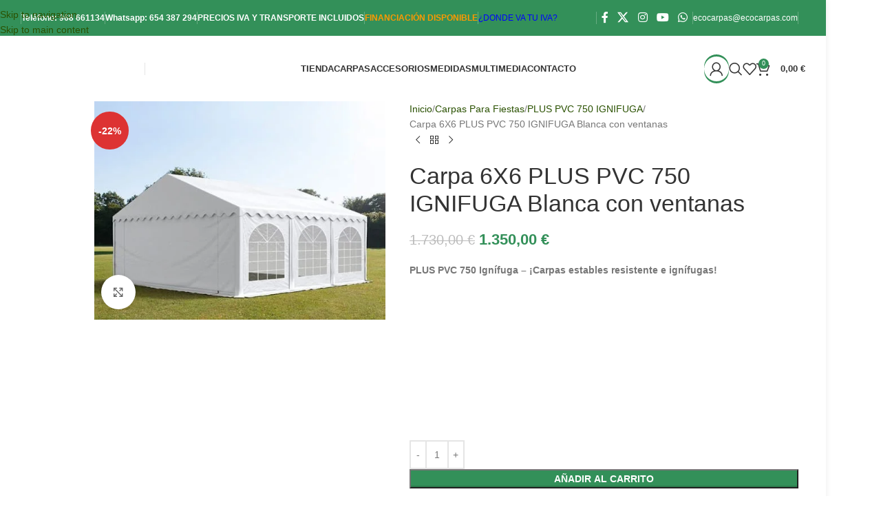

--- FILE ---
content_type: text/html; charset=UTF-8
request_url: https://ecocarpas.com/producto/carpa-6x6-plus-pvc-ignifuga-blanca-con-ventanas/
body_size: 70903
content:

 

<!DOCTYPE html><html lang="es"><head><script data-no-optimize="1">var litespeed_docref=sessionStorage.getItem("litespeed_docref");litespeed_docref&&(Object.defineProperty(document,"referrer",{get:function(){return litespeed_docref}}),sessionStorage.removeItem("litespeed_docref"));</script> <meta charset="UTF-8"><link rel="profile" href="https://gmpg.org/xfn/11"><link rel="pingback" href="https://ecocarpas.com/xmlrpc.php"><meta name='robots' content='index, follow, max-image-preview:large, max-snippet:-1, max-video-preview:-1' /> <script type="litespeed/javascript">(function(w,d,s,l,i){w[l]=w[l]||[];w[l].push({'gtm.start':new Date().getTime(),event:'gtm.js'});var f=d.getElementsByTagName(s)[0],j=d.createElement(s),dl=l!='dataLayer'?'&l='+l:'';j.async=!0;j.src='https://www.googletagmanager.com/gtm.js?id='+i+dl;f.parentNode.insertBefore(j,f)})(window,document,'script','dataLayer','GTM-N68XV4L')</script> <title>Carpa 6X6 PLUS PVC 750 IGNIFUGA Blanca con ventanas - Ecocarpas</title><link data-rocket-preload as="style" href="https://fonts.googleapis.com/css?family=Hind%3A400%2C600%2C300%7CUbuntu%3A400%2C700%2C500%7CSatisfy%3A400%7CLato%3A400%2C700&#038;display=swap" rel="preload"><noscript data-wpr-hosted-gf-parameters=""><link rel="stylesheet" href="https://fonts.googleapis.com/css?family=Hind%3A400%2C600%2C300%7CUbuntu%3A400%2C700%2C500%7CSatisfy%3A400%7CLato%3A400%2C700&#038;display=swap"></noscript><meta name="description" content="PLUS PVC 750 Ignífuga - ¡Carpas estables resistente e ignífugas!" /><link rel="canonical" href="https://ecocarpas.com/producto/carpa-6x6-plus-pvc-ignifuga-blanca-con-ventanas/" /><meta property="og:locale" content="es_ES" /><meta property="og:type" content="product" /><meta property="og:title" content="Carpa 6X6 PLUS PVC 750 IGNIFUGA Blanca con ventanas" /><meta property="og:description" content="PLUS PVC 750 Ignífuga - ¡Carpas estables resistente e ignífugas!" /><meta property="og:url" content="https://ecocarpas.com/producto/carpa-6x6-plus-pvc-ignifuga-blanca-con-ventanas/" /><meta property="og:site_name" content="Ecocarpas" /><meta property="article:modified_time" content="2025-01-08T21:24:56+00:00" /><meta property="og:image" content="https://ecocarpas.com/wp-content/uploads/2023/02/6X6PLUSBL.jpg" /><meta property="og:image:width" content="515" /><meta property="og:image:height" content="386" /><meta property="og:image:type" content="image/jpeg" /><meta property="og:image" content="https://ecocarpas.com/wp-content/uploads/2023/02/6X6pluspvcmedidas.jpg" /><meta property="og:image:width" content="640" /><meta property="og:image:height" content="480" /><meta property="og:image:type" content="image/jpeg" /><meta property="og:image" content="https://ecocarpas.com/wp-content/uploads/2023/02/pluspvc5-6-1.jpg" /><meta property="og:image:width" content="640" /><meta property="og:image:height" content="480" /><meta property="og:image:type" content="image/jpeg" /><meta property="og:image" content="https://ecocarpas.com/wp-content/uploads/2023/02/pluspvc5-5-1.jpg" /><meta property="og:image:width" content="640" /><meta property="og:image:height" content="480" /><meta property="og:image:type" content="image/jpeg" /><meta property="og:image" content="https://ecocarpas.com/wp-content/uploads/2023/02/pluspvc5-4-1.jpg" /><meta property="og:image:width" content="640" /><meta property="og:image:height" content="480" /><meta property="og:image:type" content="image/jpeg" /><meta property="og:image" content="https://ecocarpas.com/wp-content/uploads/2023/02/pluspvc5-3-1.jpg" /><meta property="og:image:width" content="640" /><meta property="og:image:height" content="480" /><meta property="og:image:type" content="image/jpeg" /><meta property="og:image" content="https://ecocarpas.com/wp-content/uploads/2023/02/pluspvc5-2-1.jpg" /><meta property="og:image:width" content="640" /><meta property="og:image:height" content="480" /><meta property="og:image:type" content="image/jpeg" /><meta property="og:image" content="https://ecocarpas.com/wp-content/uploads/2023/02/pluspvc5-1-1.jpg" /><meta property="og:image:width" content="640" /><meta property="og:image:height" content="480" /><meta property="og:image:type" content="image/jpeg" /><meta name="twitter:card" content="summary_large_image" /><meta name="twitter:site" content="@ecocarpas_com" /><meta name="twitter:label1" content="Precio" /><meta name="twitter:data1" content="1.350,00&nbsp;&euro;" /><meta name="twitter:label2" content="Disponibilidad" /><meta name="twitter:data2" content="Disponible" /> <script type="application/ld+json" class="yoast-schema-graph">{"@context":"https://schema.org","@graph":[{"@type":["WebPage","ItemPage"],"@id":"https://ecocarpas.com/producto/carpa-6x6-plus-pvc-ignifuga-blanca-con-ventanas/","url":"https://ecocarpas.com/producto/carpa-6x6-plus-pvc-ignifuga-blanca-con-ventanas/","name":"Carpa 6X6 PLUS PVC 750 IGNIFUGA Blanca con ventanas - Ecocarpas","isPartOf":{"@id":"https://ecocarpas.com/#website"},"primaryImageOfPage":{"@id":"https://ecocarpas.com/producto/carpa-6x6-plus-pvc-ignifuga-blanca-con-ventanas/#primaryimage"},"image":{"@id":"https://ecocarpas.com/producto/carpa-6x6-plus-pvc-ignifuga-blanca-con-ventanas/#primaryimage"},"thumbnailUrl":"https://ecocarpas.com/wp-content/uploads/2023/02/6X6PLUSBL.jpg","breadcrumb":{"@id":"https://ecocarpas.com/producto/carpa-6x6-plus-pvc-ignifuga-blanca-con-ventanas/#breadcrumb"},"inLanguage":"es","potentialAction":{"@type":"BuyAction","target":"https://ecocarpas.com/producto/carpa-6x6-plus-pvc-ignifuga-blanca-con-ventanas/"}},{"@type":"ImageObject","inLanguage":"es","@id":"https://ecocarpas.com/producto/carpa-6x6-plus-pvc-ignifuga-blanca-con-ventanas/#primaryimage","url":"https://ecocarpas.com/wp-content/uploads/2023/02/6X6PLUSBL.jpg","contentUrl":"https://ecocarpas.com/wp-content/uploads/2023/02/6X6PLUSBL.jpg","width":515,"height":386},{"@type":"BreadcrumbList","@id":"https://ecocarpas.com/producto/carpa-6x6-plus-pvc-ignifuga-blanca-con-ventanas/#breadcrumb","itemListElement":[{"@type":"ListItem","position":1,"name":"Portada","item":"https://ecocarpas.com/"},{"@type":"ListItem","position":2,"name":"Tienda","item":"https://ecocarpas.com/shop/"},{"@type":"ListItem","position":3,"name":"Carpa 6X6 PLUS PVC 750 IGNIFUGA Blanca con ventanas"}]},{"@type":"WebSite","@id":"https://ecocarpas.com/#website","url":"https://ecocarpas.com/","name":"Ecocarpas","description":"las mejores carpas para Fiestas","publisher":{"@id":"https://ecocarpas.com/#organization"},"potentialAction":[{"@type":"SearchAction","target":{"@type":"EntryPoint","urlTemplate":"https://ecocarpas.com/?s={search_term_string}"},"query-input":{"@type":"PropertyValueSpecification","valueRequired":true,"valueName":"search_term_string"}}],"inLanguage":"es"},{"@type":"Organization","@id":"https://ecocarpas.com/#organization","name":"Ecocarpas","url":"https://ecocarpas.com/","logo":{"@type":"ImageObject","inLanguage":"es","@id":"https://ecocarpas.com/#/schema/logo/image/","url":"https://ecocarpas.com/wp-content/uploads/2023/02/cropped-logo-E2.jpg","contentUrl":"https://ecocarpas.com/wp-content/uploads/2023/02/cropped-logo-E2.jpg","width":512,"height":512,"caption":"Ecocarpas"},"image":{"@id":"https://ecocarpas.com/#/schema/logo/image/"},"sameAs":["https://www.facebook.com/ecocarpas/?locale=es_ES","https://x.com/ecocarpas_com","https://www.instagram.com/ecocarpas/?hl=es","https://www.youtube.com/c/ecocarpascom","https://es.pinterest.com/ecocarpas_com/"]}]}</script> <meta property="product:price:amount" content="1350.00" /><meta property="product:price:currency" content="EUR" /><meta property="og:availability" content="instock" /><meta property="product:availability" content="instock" /><meta property="product:retailer_item_id" content="40205" /><meta property="product:condition" content="new" /><link rel='dns-prefetch' href='//assets.pinterest.com' /><link rel='dns-prefetch' href='//fonts.googleapis.com' /><link href='https://fonts.gstatic.com' crossorigin rel='preconnect' /><link rel="alternate" type="application/rss+xml" title="Ecocarpas &raquo; Feed" href="https://ecocarpas.com/feed/" /><link rel="alternate" type="application/rss+xml" title="Ecocarpas &raquo; Feed de los comentarios" href="https://ecocarpas.com/comments/feed/" /><link rel="alternate" title="oEmbed (JSON)" type="application/json+oembed" href="https://ecocarpas.com/wp-json/oembed/1.0/embed?url=https%3A%2F%2Fecocarpas.com%2Fproducto%2Fcarpa-6x6-plus-pvc-ignifuga-blanca-con-ventanas%2F" /><link rel="alternate" title="oEmbed (XML)" type="text/xml+oembed" href="https://ecocarpas.com/wp-json/oembed/1.0/embed?url=https%3A%2F%2Fecocarpas.com%2Fproducto%2Fcarpa-6x6-plus-pvc-ignifuga-blanca-con-ventanas%2F&#038;format=xml" /><style id='wp-img-auto-sizes-contain-inline-css' type='text/css'>img:is([sizes=auto i],[sizes^="auto," i]){contain-intrinsic-size:3000px 1500px}
/*# sourceURL=wp-img-auto-sizes-contain-inline-css */</style><link data-optimized="2" rel="stylesheet" href="https://ecocarpas.com/wp-content/litespeed/css/39bb18dc5a8988719d41ef98d223ecba.css?ver=64df6" /><style id='wpbforwpbakery-main-inline-css' type='text/css'>.wpbforwpbakery_archive .vc_row.wpb_row.vc_row-fluid,
  			.wpbforwpbakery-single-product .vc_row.wpb_row.vc_row-fluid,
  			.wpbforwpbakery-page-template .vc_row.wpb_row.vc_row-fluid{
  				max-width: 1170;
  				margin: 0 auto;
  			}
  			.wpbforwpbakery_archive .vc_row.wpb_row.vc_row-fluid[data-vc-full-width='true'],
  			.wpbforwpbakery-single-product .vc_row.wpb_row.vc_row-fluid[data-vc-full-width='true'],
  			.wpbforwpbakery-page-template .vc_row.wpb_row.vc_row-fluid[data-vc-full-width='true']{
				max-width:100%;
  			}
   	   
/*# sourceURL=wpbforwpbakery-main-inline-css */</style><style id='woocommerce-inline-inline-css' type='text/css'>.woocommerce form .form-row .required { visibility: visible; }
/*# sourceURL=woocommerce-inline-inline-css */</style><style id='rocket-lazyload-inline-css' type='text/css'>.rll-youtube-player{position:relative;padding-bottom:56.23%;height:0;overflow:hidden;max-width:100%;}.rll-youtube-player:focus-within{outline: 2px solid currentColor;outline-offset: 5px;}.rll-youtube-player iframe{position:absolute;top:0;left:0;width:100%;height:100%;z-index:100;background:0 0}.rll-youtube-player img{bottom:0;display:block;left:0;margin:auto;max-width:100%;width:100%;position:absolute;right:0;top:0;border:none;height:auto;-webkit-transition:.4s all;-moz-transition:.4s all;transition:.4s all}.rll-youtube-player img:hover{-webkit-filter:brightness(75%)}.rll-youtube-player .play{height:100%;width:100%;left:0;top:0;position:absolute;background:var(--wpr-bg-20130f08-7092-4625-9d31-1be16bdce27f) no-repeat center;background-color: transparent !important;cursor:pointer;border:none;}
/*# sourceURL=rocket-lazyload-inline-css */</style> <script type="litespeed/javascript" data-src="https://ecocarpas.com/wp-includes/js/jquery/jquery.min.js" id="jquery-core-js"></script> <script id="tiered-pricing-table-front-js-js-extra" type="litespeed/javascript">var tieredPricingGlobalData={"loadVariationTieredPricingNonce":"b82d5626b3","isPremium":"no","currencyOptions":{"currency_symbol":"&euro;","decimal_separator":",","thousand_separator":".","decimals":2,"price_format":"%2$s&nbsp;%1$s","trim_zeros":!1},"supportedVariableProductTypes":["variable","variable-subscription"],"supportedSimpleProductTypes":["simple","variation","subscription","subscription-variation"]}</script> <script id="wc-add-to-cart-js-extra" type="litespeed/javascript">var wc_add_to_cart_params={"ajax_url":"/wp-admin/admin-ajax.php","wc_ajax_url":"/?wc-ajax=%%endpoint%%","i18n_view_cart":"Ver carrito","cart_url":"https://ecocarpas.com/cart/","is_cart":"","cart_redirect_after_add":"no"}</script> <script id="wc-single-product-js-extra" type="litespeed/javascript">var wc_single_product_params={"i18n_required_rating_text":"Por favor elige una puntuaci\u00f3n","i18n_rating_options":["1 de 5 estrellas","2 de 5 estrellas","3 de 5 estrellas","4 de 5 estrellas","5 de 5 estrellas"],"i18n_product_gallery_trigger_text":"Ver galer\u00eda de im\u00e1genes a pantalla completa","review_rating_required":"yes","flexslider":{"rtl":!1,"animation":"slide","smoothHeight":!0,"directionNav":!1,"controlNav":"thumbnails","slideshow":!1,"animationSpeed":500,"animationLoop":!1,"allowOneSlide":!1},"zoom_enabled":"","zoom_options":[],"photoswipe_enabled":"","photoswipe_options":{"shareEl":!1,"closeOnScroll":!1,"history":!1,"hideAnimationDuration":0,"showAnimationDuration":0},"flexslider_enabled":""}</script> <script id="woocommerce-js-extra" type="litespeed/javascript">var woocommerce_params={"ajax_url":"/wp-admin/admin-ajax.php","wc_ajax_url":"/?wc-ajax=%%endpoint%%","i18n_password_show":"Mostrar contrase\u00f1a","i18n_password_hide":"Ocultar contrase\u00f1a"}</script> <script></script><link rel="https://api.w.org/" href="https://ecocarpas.com/wp-json/" /><link rel="alternate" title="JSON" type="application/json" href="https://ecocarpas.com/wp-json/wp/v2/product/703" /><link rel="EditURI" type="application/rsd+xml" title="RSD" href="https://ecocarpas.com/xmlrpc.php?rsd" /><meta name="generator" content="WordPress 6.9" /><meta name="generator" content="WooCommerce 10.4.3" /><link rel='shortlink' href='https://ecocarpas.com/?p=703' /> <script type="litespeed/javascript">(function($){$('.tpt__tiered-pricing').on('tiered_price_update',function(event,data){$.each($('.wcpa_form_outer'),function(i,el){var $el=$(el);var product=$el.data('product');if(product){product.wc_product_price=data.price;$(el).data('product',product)}})})})(jQuery)</script> <meta property="og:url" content="https://ecocarpas.com/producto/carpa-6x6-plus-pvc-ignifuga-blanca-con-ventanas/" /><meta property="og:site_name" content="Ecocarpas" /><meta property="og:type" content="og:product" /><meta property="og:title" content="Carpa 6X6 PLUS PVC 750 IGNIFUGA Blanca con ventanas" /><meta property="og:image" content="https://ecocarpas.com/wp-content/uploads/2023/02/6X6PLUSBL.jpg" /><meta property="product:price:currency" content="EUR" /><meta property="product:price:amount" content="1350" /><meta property="og:price:standard_amount" content="1730.00" /><meta property="og:description" content="PLUS PVC 750 Ignífuga - ¡Carpas estables resistente e ignífugas!" /><meta property="og:availability" content="instock" /><meta name="generator" content=" WooCommerce Redsys Gateway v.26.2.3"><meta name="viewport" content="width=device-width, initial-scale=1"><link rel="preload" as="font" href="https://ecocarpas.com/wp-content/themes/woodmart/fonts/woodmart-font-1-400.woff2?v=8.3.5" type="font/woff2" crossorigin>
<noscript><style>.woocommerce-product-gallery{ opacity: 1 !important; }</style></noscript><style type="text/css">.recentcomments a{display:inline !important;padding:0 !important;margin:0 !important;}</style><meta name="generator" content="Powered by WPBakery Page Builder - drag and drop page builder for WordPress."/><link rel="icon" href="https://ecocarpas.com/wp-content/uploads/2023/02/cropped-logo-E2-32x32.jpg" sizes="32x32" /><link rel="icon" href="https://ecocarpas.com/wp-content/uploads/2023/02/cropped-logo-E2-192x192.jpg" sizes="192x192" /><link rel="apple-touch-icon" href="https://ecocarpas.com/wp-content/uploads/2023/02/cropped-logo-E2-180x180.jpg" /><meta name="msapplication-TileImage" content="https://ecocarpas.com/wp-content/uploads/2023/02/cropped-logo-E2-270x270.jpg" /><style></style><noscript><style>.wpb_animate_when_almost_visible { opacity: 1; }</style></noscript><style id="wd-style-header_960307-css" data-type="wd-style-header_960307">:root{
	--wd-top-bar-h: 52px;
	--wd-top-bar-sm-h: 38px;
	--wd-top-bar-sticky-h: .00001px;
	--wd-top-bar-brd-w: .00001px;

	--wd-header-general-h: 95px;
	--wd-header-general-sm-h: 60px;
	--wd-header-general-sticky-h: 60px;
	--wd-header-general-brd-w: .00001px;

	--wd-header-bottom-h: 52px;
	--wd-header-bottom-sm-h: 52px;
	--wd-header-bottom-sticky-h: .00001px;
	--wd-header-bottom-brd-w: .00001px;

	--wd-header-clone-h: .00001px;

	--wd-header-brd-w: calc(var(--wd-top-bar-brd-w) + var(--wd-header-general-brd-w) + var(--wd-header-bottom-brd-w));
	--wd-header-h: calc(var(--wd-top-bar-h) + var(--wd-header-general-h) + var(--wd-header-bottom-h) + var(--wd-header-brd-w));
	--wd-header-sticky-h: calc(var(--wd-top-bar-sticky-h) + var(--wd-header-general-sticky-h) + var(--wd-header-bottom-sticky-h) + var(--wd-header-clone-h) + var(--wd-header-brd-w));
	--wd-header-sm-h: calc(var(--wd-top-bar-sm-h) + var(--wd-header-general-sm-h) + var(--wd-header-bottom-sm-h) + var(--wd-header-brd-w));
}

.whb-top-bar .wd-dropdown {
	margin-top: 5px;
}

.whb-top-bar .wd-dropdown:after {
	height: 16px;
}


.whb-sticked .whb-general-header .wd-dropdown:not(.sub-sub-menu) {
	margin-top: 9px;
}

.whb-sticked .whb-general-header .wd-dropdown:not(.sub-sub-menu):after {
	height: 20px;
}




.whb-header-bottom .wd-dropdown {
	margin-top: 5px;
}

.whb-header-bottom .wd-dropdown:after {
	height: 16px;
}



		
.whb-t0rp6jl8eabl8bppnqpb.info-box-wrapper div.wd-info-box {
	--ib-icon-sp: 10px;
}
.whb-top-bar {
	background-color: rgba(51, 144, 89, 1);
}

.whb-9x1ytaxq7aphtb3npidp form.searchform {
	--wd-form-height: 46px;
}
.whb-general-header {
	border-bottom-width: 0px;border-bottom-style: solid;
}

.whb-header-bottom {
	border-bottom-width: 0px;border-bottom-style: solid;
}</style><style id="wd-style-theme_settings_default-css" data-type="wd-style-theme_settings_default">@font-face {
	font-weight: normal;
	font-style: normal;
	font-family: "woodmart-font";
	src: url("//ecocarpas.com/wp-content/themes/woodmart/fonts/woodmart-font-1-400.woff2?v=8.3.5") format("woff2");
	font-display:swap;
}

:root {
	--wd-text-font: "Hind", Arial, Helvetica, sans-serif;
	--wd-text-font-weight: 400;
	--wd-text-color: #777777;
	--wd-text-font-size: 14px;
	--wd-title-font: "Ubuntu", Arial, Helvetica, sans-serif;
	--wd-title-font-weight: 500;
	--wd-title-color: #242424;
	--wd-entities-title-font: "Ubuntu", Arial, Helvetica, sans-serif;
	--wd-entities-title-font-weight: 500;
	--wd-entities-title-color: #333333;
	--wd-entities-title-color-hover: rgb(51 51 51 / 65%);
	--wd-alternative-font: "Satisfy", Arial, Helvetica, sans-serif;
	--wd-widget-title-font: "Ubuntu", Arial, Helvetica, sans-serif;
	--wd-widget-title-font-weight: 500;
	--wd-widget-title-transform: uppercase;
	--wd-widget-title-color: #333;
	--wd-widget-title-font-size: 16px;
	--wd-header-el-font: "Lato", Arial, Helvetica, sans-serif;
	--wd-header-el-font-weight: 700;
	--wd-header-el-transform: uppercase;
	--wd-header-el-font-size: 13px;
	--wd-otl-style: dotted;
	--wd-otl-width: 2px;
	--wd-primary-color: rgb(51,144,89);
	--wd-alternative-color: #fbbc34;
	--btn-default-bgcolor: #f7f7f7;
	--btn-default-bgcolor-hover: #efefef;
	--btn-accented-bgcolor: rgb(51,144,89);
	--btn-accented-bgcolor-hover: rgb(30,106,61);
	--wd-form-brd-width: 2px;
	--notices-success-bg: #459647;
	--notices-success-color: #fff;
	--notices-warning-bg: #E0B252;
	--notices-warning-color: #fff;
	--wd-link-color: rgb(42,81,0);
	--wd-link-color-hover: rgb(0,155,7);
}
.wd-age-verify-wrap {
	--wd-popup-width: 500px;
}
.wd-popup.wd-promo-popup {
	background-color: rgb(255,255,255);
	background-image: none;
	background-repeat: no-repeat;
	background-size: cover;
	background-position: center center;
}
.wd-promo-popup-wrap {
	--wd-popup-width: 1000px;
}
:is(.woodmart-woocommerce-layered-nav, .wd-product-category-filter) .wd-scroll-content {
	max-height: 223px;
}
.wd-page-title .wd-page-title-bg img {
	object-fit: cover;
	object-position: center center;
}
.wd-footer {
	background-color: #ffffff;
	background-image: none;
}
.product-labels .product-label.onsale {
	background-color: rgb(221,51,51);
}
.product-labels .product-label.new {
	color: rgb(0,0,0);
}
.product-labels .product-label.out-of-stock {
	background-color: rgb(221,51,51);
	color: rgb(0,0,0);
}
.mfp-wrap.wd-popup-quick-view-wrap {
	--wd-popup-width: 920px;
}
:root{
--wd-container-w: 1160px;
--wd-form-brd-radius: 0px;
--btn-default-color: #333;
--btn-default-color-hover: #333;
--btn-accented-color: #fff;
--btn-accented-color-hover: #fff;
--btn-default-brd-radius: 0px;
--btn-default-box-shadow: none;
--btn-default-box-shadow-hover: none;
--btn-default-box-shadow-active: none;
--btn-default-bottom: 0px;
--btn-accented-bottom-active: -1px;
--btn-accented-brd-radius: 0px;
--btn-accented-box-shadow: inset 0 -2px 0 rgba(0, 0, 0, .15);
--btn-accented-box-shadow-hover: inset 0 -2px 0 rgba(0, 0, 0, .15);
--wd-brd-radius: 0px;
}

@media (min-width: 1160px) {
[data-vc-full-width]:not([data-vc-stretch-content]),
:is(.vc_section, .vc_row).wd-section-stretch {
padding-left: calc((100vw - 1160px - var(--wd-sticky-nav-w) - var(--wd-scroll-w)) / 2);
padding-right: calc((100vw - 1160px - var(--wd-sticky-nav-w) - var(--wd-scroll-w)) / 2);
}
}


.wd-page-title {
background-color: #0a0a0a;
}</style><noscript><style id="rocket-lazyload-nojs-css">.rll-youtube-player, [data-lazy-src]{display:none !important;}</style></noscript><style id='global-styles-inline-css' type='text/css'>:root{--wp--preset--aspect-ratio--square: 1;--wp--preset--aspect-ratio--4-3: 4/3;--wp--preset--aspect-ratio--3-4: 3/4;--wp--preset--aspect-ratio--3-2: 3/2;--wp--preset--aspect-ratio--2-3: 2/3;--wp--preset--aspect-ratio--16-9: 16/9;--wp--preset--aspect-ratio--9-16: 9/16;--wp--preset--color--black: #000000;--wp--preset--color--cyan-bluish-gray: #abb8c3;--wp--preset--color--white: #ffffff;--wp--preset--color--pale-pink: #f78da7;--wp--preset--color--vivid-red: #cf2e2e;--wp--preset--color--luminous-vivid-orange: #ff6900;--wp--preset--color--luminous-vivid-amber: #fcb900;--wp--preset--color--light-green-cyan: #7bdcb5;--wp--preset--color--vivid-green-cyan: #00d084;--wp--preset--color--pale-cyan-blue: #8ed1fc;--wp--preset--color--vivid-cyan-blue: #0693e3;--wp--preset--color--vivid-purple: #9b51e0;--wp--preset--gradient--vivid-cyan-blue-to-vivid-purple: linear-gradient(135deg,rgb(6,147,227) 0%,rgb(155,81,224) 100%);--wp--preset--gradient--light-green-cyan-to-vivid-green-cyan: linear-gradient(135deg,rgb(122,220,180) 0%,rgb(0,208,130) 100%);--wp--preset--gradient--luminous-vivid-amber-to-luminous-vivid-orange: linear-gradient(135deg,rgb(252,185,0) 0%,rgb(255,105,0) 100%);--wp--preset--gradient--luminous-vivid-orange-to-vivid-red: linear-gradient(135deg,rgb(255,105,0) 0%,rgb(207,46,46) 100%);--wp--preset--gradient--very-light-gray-to-cyan-bluish-gray: linear-gradient(135deg,rgb(238,238,238) 0%,rgb(169,184,195) 100%);--wp--preset--gradient--cool-to-warm-spectrum: linear-gradient(135deg,rgb(74,234,220) 0%,rgb(151,120,209) 20%,rgb(207,42,186) 40%,rgb(238,44,130) 60%,rgb(251,105,98) 80%,rgb(254,248,76) 100%);--wp--preset--gradient--blush-light-purple: linear-gradient(135deg,rgb(255,206,236) 0%,rgb(152,150,240) 100%);--wp--preset--gradient--blush-bordeaux: linear-gradient(135deg,rgb(254,205,165) 0%,rgb(254,45,45) 50%,rgb(107,0,62) 100%);--wp--preset--gradient--luminous-dusk: linear-gradient(135deg,rgb(255,203,112) 0%,rgb(199,81,192) 50%,rgb(65,88,208) 100%);--wp--preset--gradient--pale-ocean: linear-gradient(135deg,rgb(255,245,203) 0%,rgb(182,227,212) 50%,rgb(51,167,181) 100%);--wp--preset--gradient--electric-grass: linear-gradient(135deg,rgb(202,248,128) 0%,rgb(113,206,126) 100%);--wp--preset--gradient--midnight: linear-gradient(135deg,rgb(2,3,129) 0%,rgb(40,116,252) 100%);--wp--preset--font-size--small: 13px;--wp--preset--font-size--medium: 20px;--wp--preset--font-size--large: 36px;--wp--preset--font-size--x-large: 42px;--wp--preset--spacing--20: 0.44rem;--wp--preset--spacing--30: 0.67rem;--wp--preset--spacing--40: 1rem;--wp--preset--spacing--50: 1.5rem;--wp--preset--spacing--60: 2.25rem;--wp--preset--spacing--70: 3.38rem;--wp--preset--spacing--80: 5.06rem;--wp--preset--shadow--natural: 6px 6px 9px rgba(0, 0, 0, 0.2);--wp--preset--shadow--deep: 12px 12px 50px rgba(0, 0, 0, 0.4);--wp--preset--shadow--sharp: 6px 6px 0px rgba(0, 0, 0, 0.2);--wp--preset--shadow--outlined: 6px 6px 0px -3px rgb(255, 255, 255), 6px 6px rgb(0, 0, 0);--wp--preset--shadow--crisp: 6px 6px 0px rgb(0, 0, 0);}:where(body) { margin: 0; }.wp-site-blocks > .alignleft { float: left; margin-right: 2em; }.wp-site-blocks > .alignright { float: right; margin-left: 2em; }.wp-site-blocks > .aligncenter { justify-content: center; margin-left: auto; margin-right: auto; }:where(.is-layout-flex){gap: 0.5em;}:where(.is-layout-grid){gap: 0.5em;}.is-layout-flow > .alignleft{float: left;margin-inline-start: 0;margin-inline-end: 2em;}.is-layout-flow > .alignright{float: right;margin-inline-start: 2em;margin-inline-end: 0;}.is-layout-flow > .aligncenter{margin-left: auto !important;margin-right: auto !important;}.is-layout-constrained > .alignleft{float: left;margin-inline-start: 0;margin-inline-end: 2em;}.is-layout-constrained > .alignright{float: right;margin-inline-start: 2em;margin-inline-end: 0;}.is-layout-constrained > .aligncenter{margin-left: auto !important;margin-right: auto !important;}.is-layout-constrained > :where(:not(.alignleft):not(.alignright):not(.alignfull)){margin-left: auto !important;margin-right: auto !important;}body .is-layout-flex{display: flex;}.is-layout-flex{flex-wrap: wrap;align-items: center;}.is-layout-flex > :is(*, div){margin: 0;}body .is-layout-grid{display: grid;}.is-layout-grid > :is(*, div){margin: 0;}body{padding-top: 0px;padding-right: 0px;padding-bottom: 0px;padding-left: 0px;}a:where(:not(.wp-element-button)){text-decoration: none;}:root :where(.wp-element-button, .wp-block-button__link){background-color: #32373c;border-width: 0;color: #fff;font-family: inherit;font-size: inherit;font-style: inherit;font-weight: inherit;letter-spacing: inherit;line-height: inherit;padding-top: calc(0.667em + 2px);padding-right: calc(1.333em + 2px);padding-bottom: calc(0.667em + 2px);padding-left: calc(1.333em + 2px);text-decoration: none;text-transform: inherit;}.has-black-color{color: var(--wp--preset--color--black) !important;}.has-cyan-bluish-gray-color{color: var(--wp--preset--color--cyan-bluish-gray) !important;}.has-white-color{color: var(--wp--preset--color--white) !important;}.has-pale-pink-color{color: var(--wp--preset--color--pale-pink) !important;}.has-vivid-red-color{color: var(--wp--preset--color--vivid-red) !important;}.has-luminous-vivid-orange-color{color: var(--wp--preset--color--luminous-vivid-orange) !important;}.has-luminous-vivid-amber-color{color: var(--wp--preset--color--luminous-vivid-amber) !important;}.has-light-green-cyan-color{color: var(--wp--preset--color--light-green-cyan) !important;}.has-vivid-green-cyan-color{color: var(--wp--preset--color--vivid-green-cyan) !important;}.has-pale-cyan-blue-color{color: var(--wp--preset--color--pale-cyan-blue) !important;}.has-vivid-cyan-blue-color{color: var(--wp--preset--color--vivid-cyan-blue) !important;}.has-vivid-purple-color{color: var(--wp--preset--color--vivid-purple) !important;}.has-black-background-color{background-color: var(--wp--preset--color--black) !important;}.has-cyan-bluish-gray-background-color{background-color: var(--wp--preset--color--cyan-bluish-gray) !important;}.has-white-background-color{background-color: var(--wp--preset--color--white) !important;}.has-pale-pink-background-color{background-color: var(--wp--preset--color--pale-pink) !important;}.has-vivid-red-background-color{background-color: var(--wp--preset--color--vivid-red) !important;}.has-luminous-vivid-orange-background-color{background-color: var(--wp--preset--color--luminous-vivid-orange) !important;}.has-luminous-vivid-amber-background-color{background-color: var(--wp--preset--color--luminous-vivid-amber) !important;}.has-light-green-cyan-background-color{background-color: var(--wp--preset--color--light-green-cyan) !important;}.has-vivid-green-cyan-background-color{background-color: var(--wp--preset--color--vivid-green-cyan) !important;}.has-pale-cyan-blue-background-color{background-color: var(--wp--preset--color--pale-cyan-blue) !important;}.has-vivid-cyan-blue-background-color{background-color: var(--wp--preset--color--vivid-cyan-blue) !important;}.has-vivid-purple-background-color{background-color: var(--wp--preset--color--vivid-purple) !important;}.has-black-border-color{border-color: var(--wp--preset--color--black) !important;}.has-cyan-bluish-gray-border-color{border-color: var(--wp--preset--color--cyan-bluish-gray) !important;}.has-white-border-color{border-color: var(--wp--preset--color--white) !important;}.has-pale-pink-border-color{border-color: var(--wp--preset--color--pale-pink) !important;}.has-vivid-red-border-color{border-color: var(--wp--preset--color--vivid-red) !important;}.has-luminous-vivid-orange-border-color{border-color: var(--wp--preset--color--luminous-vivid-orange) !important;}.has-luminous-vivid-amber-border-color{border-color: var(--wp--preset--color--luminous-vivid-amber) !important;}.has-light-green-cyan-border-color{border-color: var(--wp--preset--color--light-green-cyan) !important;}.has-vivid-green-cyan-border-color{border-color: var(--wp--preset--color--vivid-green-cyan) !important;}.has-pale-cyan-blue-border-color{border-color: var(--wp--preset--color--pale-cyan-blue) !important;}.has-vivid-cyan-blue-border-color{border-color: var(--wp--preset--color--vivid-cyan-blue) !important;}.has-vivid-purple-border-color{border-color: var(--wp--preset--color--vivid-purple) !important;}.has-vivid-cyan-blue-to-vivid-purple-gradient-background{background: var(--wp--preset--gradient--vivid-cyan-blue-to-vivid-purple) !important;}.has-light-green-cyan-to-vivid-green-cyan-gradient-background{background: var(--wp--preset--gradient--light-green-cyan-to-vivid-green-cyan) !important;}.has-luminous-vivid-amber-to-luminous-vivid-orange-gradient-background{background: var(--wp--preset--gradient--luminous-vivid-amber-to-luminous-vivid-orange) !important;}.has-luminous-vivid-orange-to-vivid-red-gradient-background{background: var(--wp--preset--gradient--luminous-vivid-orange-to-vivid-red) !important;}.has-very-light-gray-to-cyan-bluish-gray-gradient-background{background: var(--wp--preset--gradient--very-light-gray-to-cyan-bluish-gray) !important;}.has-cool-to-warm-spectrum-gradient-background{background: var(--wp--preset--gradient--cool-to-warm-spectrum) !important;}.has-blush-light-purple-gradient-background{background: var(--wp--preset--gradient--blush-light-purple) !important;}.has-blush-bordeaux-gradient-background{background: var(--wp--preset--gradient--blush-bordeaux) !important;}.has-luminous-dusk-gradient-background{background: var(--wp--preset--gradient--luminous-dusk) !important;}.has-pale-ocean-gradient-background{background: var(--wp--preset--gradient--pale-ocean) !important;}.has-electric-grass-gradient-background{background: var(--wp--preset--gradient--electric-grass) !important;}.has-midnight-gradient-background{background: var(--wp--preset--gradient--midnight) !important;}.has-small-font-size{font-size: var(--wp--preset--font-size--small) !important;}.has-medium-font-size{font-size: var(--wp--preset--font-size--medium) !important;}.has-large-font-size{font-size: var(--wp--preset--font-size--large) !important;}.has-x-large-font-size{font-size: var(--wp--preset--font-size--x-large) !important;}
/*# sourceURL=global-styles-inline-css */</style><style id='themecomplete-styles-footer-inline-css' type='text/css'>.woocommerce #content table.cart img.epo-option-image, .woocommerce table.cart img.epo-option-image, .woocommerce-page #content table.cart img.epo-option-image, .woocommerce-page table.cart img.epo-option-image, .woocommerce-mini-cart .cpf-img-on-cart .epo-option-image, .woocommerce-checkout-review-order .cpf-img-on-cart .epo-option-image, .woocommerce-order-details .cpf-img-on-cart .epo-option-image, .epo-option-image, .cpf-img-on-order img, .cpf-img-on-order > * {max-width: calc(70% - var(--tcgapcolumn))  !important;max-height: none !important;}
/*# sourceURL=themecomplete-styles-footer-inline-css */</style><style id="wpr-lazyload-bg-container"></style><style id="wpr-lazyload-bg-exclusion"></style><noscript><style id="wpr-lazyload-bg-nostyle">.wpb_address_book i.icon,option.wpb_address_book{--wpr-bg-daa84ace-cdf2-4c99-9fc9-cb92f311db5e: url('https://ecocarpas.com/wp-content/plugins/js_composer/assets/images/icons/address-book.png');}.wpb_alarm_clock i.icon,option.wpb_alarm_clock{--wpr-bg-26e5f8f6-1cfe-4781-8c72-dbab794287d9: url('https://ecocarpas.com/wp-content/plugins/js_composer/assets/images/icons/alarm-clock.png');}.wpb_anchor i.icon,option.wpb_anchor{--wpr-bg-15353597-6660-46f7-8155-8c394aebfb20: url('https://ecocarpas.com/wp-content/plugins/js_composer/assets/images/icons/anchor.png');}.wpb_application_image i.icon,option.wpb_application_image{--wpr-bg-fedc84e6-37a4-45ef-a7e5-760d7ba5e97c: url('https://ecocarpas.com/wp-content/plugins/js_composer/assets/images/icons/application-image.png');}.wpb_arrow i.icon,option.wpb_arrow{--wpr-bg-46ef9b49-5a6f-47d6-9d6d-0f514dfb0be8: url('https://ecocarpas.com/wp-content/plugins/js_composer/assets/images/icons/arrow.png');}.wpb_asterisk i.icon,option.wpb_asterisk{--wpr-bg-c4995bb4-7c91-402d-96df-6c1b30afafe6: url('https://ecocarpas.com/wp-content/plugins/js_composer/assets/images/icons/asterisk.png');}.wpb_hammer i.icon,option.wpb_hammer{--wpr-bg-601c2e3d-8bcb-4679-a6f4-841168bffd92: url('https://ecocarpas.com/wp-content/plugins/js_composer/assets/images/icons/auction-hammer.png');}.wpb_balloon i.icon,option.wpb_balloon{--wpr-bg-5eb3b61a-dd37-4702-9a62-9750e9ddcc3a: url('https://ecocarpas.com/wp-content/plugins/js_composer/assets/images/icons/balloon.png');}.wpb_balloon_buzz i.icon,option.wpb_balloon_buzz{--wpr-bg-8ec57f20-9306-43a1-8e9b-f69baf9030e3: url('https://ecocarpas.com/wp-content/plugins/js_composer/assets/images/icons/balloon-buzz.png');}.wpb_balloon_facebook i.icon,option.wpb_balloon_facebook{--wpr-bg-6aae2ca5-6d1a-4c00-9a92-dddc7d5504a1: url('https://ecocarpas.com/wp-content/plugins/js_composer/assets/images/icons/balloon-facebook.png');}.wpb_balloon_twitter i.icon,option.wpb_balloon_twitter{--wpr-bg-2b83e286-086f-4e5e-8810-1b494ca50212: url('https://ecocarpas.com/wp-content/plugins/js_composer/assets/images/icons/balloon-twitter.png');}.wpb_battery i.icon,option.wpb_battery{--wpr-bg-f0d93b20-9711-476c-887a-d958514f96aa: url('https://ecocarpas.com/wp-content/plugins/js_composer/assets/images/icons/battery-full.png');}.wpb_binocular i.icon,option.wpb_binocular{--wpr-bg-c328ef5e-e43c-46ab-8827-3750e81683b0: url('https://ecocarpas.com/wp-content/plugins/js_composer/assets/images/icons/binocular.png');}.wpb_document_excel i.icon,option.wpb_document_excel{--wpr-bg-f9a0e07f-04f2-4dd6-b51b-9980aee5cfcb: url('https://ecocarpas.com/wp-content/plugins/js_composer/assets/images/icons/blue-document-excel.png');}.wpb_document_image i.icon,option.wpb_document_image{--wpr-bg-5b44e5a7-4433-4245-b0fa-7d8d6a733016: url('https://ecocarpas.com/wp-content/plugins/js_composer/assets/images/icons/blue-document-image.png');}.wpb_document_music i.icon,option.wpb_document_music{--wpr-bg-b6806951-1ea5-47f4-a8a4-691c3649247f: url('https://ecocarpas.com/wp-content/plugins/js_composer/assets/images/icons/blue-document-music.png');}.wpb_document_office i.icon,option.wpb_document_office{--wpr-bg-3238b73d-eceb-489c-8fdd-b134fa8454a7: url('https://ecocarpas.com/wp-content/plugins/js_composer/assets/images/icons/blue-document-office.png');}.wpb_document_pdf i.icon,option.wpb_document_pdf{--wpr-bg-91fe5652-e856-475d-87e1-0c97cd5cba98: url('https://ecocarpas.com/wp-content/plugins/js_composer/assets/images/icons/blue-document-pdf.png');}.wpb_document_powerpoint i.icon,option.wpb_document_powerpoint{--wpr-bg-313f87bd-6e14-4e76-9fa7-906b319ed001: url('https://ecocarpas.com/wp-content/plugins/js_composer/assets/images/icons/blue-document-powerpoint.png');}.wpb_document_word i.icon,option.wpb_document_word{--wpr-bg-3ac2d14e-d82f-4a92-ab90-e684c3aff511: url('https://ecocarpas.com/wp-content/plugins/js_composer/assets/images/icons/blue-document-word.png');}.wpb_bookmark i.icon,option.wpb_bookmark{--wpr-bg-7fbe724d-3ba6-4b20-9a49-c20ea53b9232: url('https://ecocarpas.com/wp-content/plugins/js_composer/assets/images/icons/bookmark.png');}.wpb_camcorder i.icon,option.wpb_camcorder{--wpr-bg-b5850547-fb2b-456c-b933-b46e654197af: url('https://ecocarpas.com/wp-content/plugins/js_composer/assets/images/icons/camcorder.png');}.wpb_camera i.icon,option.wpb_camera{--wpr-bg-4ecbc2cb-6565-4e24-a302-834c9494b0a8: url('https://ecocarpas.com/wp-content/plugins/js_composer/assets/images/icons/camera.png');}.wpb_chart i.icon,option.wpb_chart{--wpr-bg-74435192-9dd6-49b5-a942-44f3e80234df: url('https://ecocarpas.com/wp-content/plugins/js_composer/assets/images/icons/chart.png');}.wpb_chart_pie i.icon,option.wpb_chart_pie{--wpr-bg-4c8aea0a-e48e-408c-b047-0fe4dd1ee5f7: url('https://ecocarpas.com/wp-content/plugins/js_composer/assets/images/icons/chart-pie.png');}.wpb_clock i.icon,option.wpb_clock{--wpr-bg-8753a61c-cdc2-466d-984c-3d8e230d39db: url('https://ecocarpas.com/wp-content/plugins/js_composer/assets/images/icons/clock.png');}.wpb_play i.icon,option.wpb_play{--wpr-bg-b7f771ac-95c0-4cbf-b2bb-4476b55c6caf: url('https://ecocarpas.com/wp-content/plugins/js_composer/assets/images/icons/control.png');}.wpb_fire i.icon,option.wpb_fire{--wpr-bg-9828c720-0c9b-452f-90e9-e6eaeeb5bc22: url('https://ecocarpas.com/wp-content/plugins/js_composer/assets/images/icons/fire.png');}.wpb_heart i.icon,option.wpb_heart{--wpr-bg-7ee98c2d-41d8-4e5b-986d-ebfb2bedf73b: url('https://ecocarpas.com/wp-content/plugins/js_composer/assets/images/icons/heart.png');}.wpb_mail i.icon,option.wpb_mail{--wpr-bg-e29a1241-a6f9-4802-82a0-9e116afbc74f: url('https://ecocarpas.com/wp-content/plugins/js_composer/assets/images/icons/mail.png');}.wpb_shield i.icon,option.wpb_shield{--wpr-bg-b112b572-1cf2-43dc-806c-04b7868ac3c5: url('https://ecocarpas.com/wp-content/plugins/js_composer/assets/images/icons/plus-shield.png');}.wpb_video i.icon,option.wpb_video{--wpr-bg-724272c6-6e10-4dc4-8ee0-dd43bcc66b66: url('https://ecocarpas.com/wp-content/plugins/js_composer/assets/images/icons/video.png');}.vc-spinner:before{--wpr-bg-349136b4-b825-407e-a2b8-57486e988855: url('https://ecocarpas.com/wp-content/plugins/js_composer/assets/images/spinner.gif');}.vc_pixel_icon-alert{--wpr-bg-7ee03797-fbc7-4739-be60-9b2f5c184a5f: url('https://ecocarpas.com/wp-content/plugins/js_composer/assets/vc/alert.png');}.vc_pixel_icon-info{--wpr-bg-74105894-46fa-4a9f-96a1-5de6c6ed53fa: url('https://ecocarpas.com/wp-content/plugins/js_composer/assets/vc/info.png');}.vc_pixel_icon-tick{--wpr-bg-384bf694-f349-4533-9630-09c296a8c6f1: url('https://ecocarpas.com/wp-content/plugins/js_composer/assets/vc/tick.png');}.vc_pixel_icon-explanation{--wpr-bg-b2803dd6-26b1-423e-9ad4-fbebc999dde8: url('https://ecocarpas.com/wp-content/plugins/js_composer/assets/vc/exclamation.png');}.vc_pixel_icon-address_book{--wpr-bg-5920406d-6f46-44c6-9291-7298a37b3d2c: url('https://ecocarpas.com/wp-content/plugins/js_composer/assets/images/icons/address-book.png');}.vc_pixel_icon-alarm_clock{--wpr-bg-8cc93259-22ef-492c-b027-f7b8b07c8edf: url('https://ecocarpas.com/wp-content/plugins/js_composer/assets/images/icons/alarm-clock.png');}.vc_pixel_icon-anchor{--wpr-bg-839de770-d9ca-4007-9b21-1ec681433577: url('https://ecocarpas.com/wp-content/plugins/js_composer/assets/images/icons/anchor.png');}.vc_pixel_icon-application_image{--wpr-bg-68e799ae-11fc-44b3-a51f-96cbdf397be7: url('https://ecocarpas.com/wp-content/plugins/js_composer/assets/images/icons/application-image.png');}.vc_pixel_icon-arrow{--wpr-bg-5f278d93-03ea-410c-ba32-1fa071a91688: url('https://ecocarpas.com/wp-content/plugins/js_composer/assets/images/icons/arrow.png');}.vc_pixel_icon-asterisk{--wpr-bg-6369f086-fea0-4913-9165-0fafbe252e3e: url('https://ecocarpas.com/wp-content/plugins/js_composer/assets/images/icons/asterisk.png');}.vc_pixel_icon-hammer{--wpr-bg-442ed81c-2cb6-4c9d-a230-99180e8d842b: url('https://ecocarpas.com/wp-content/plugins/js_composer/assets/images/icons/auction-hammer.png');}.vc_pixel_icon-balloon{--wpr-bg-83c7f683-ae1b-40b7-9ffb-feae748d7d50: url('https://ecocarpas.com/wp-content/plugins/js_composer/assets/images/icons/balloon.png');}.vc_pixel_icon-balloon_buzz{--wpr-bg-439e7ae7-b47b-49a3-a339-30ff2ca8f930: url('https://ecocarpas.com/wp-content/plugins/js_composer/assets/images/icons/balloon-buzz.png');}.vc_pixel_icon-balloon_facebook{--wpr-bg-84e0a0d9-93d0-42dc-9c71-e88abcc0b552: url('https://ecocarpas.com/wp-content/plugins/js_composer/assets/images/icons/balloon-facebook.png');}.vc_pixel_icon-balloon_twitter{--wpr-bg-8a33a93b-03d7-4714-a4c7-4def439a7412: url('https://ecocarpas.com/wp-content/plugins/js_composer/assets/images/icons/balloon-twitter.png');}.vc_pixel_icon-battery{--wpr-bg-7f420113-ff2f-4cc7-b61d-32b0359da92d: url('https://ecocarpas.com/wp-content/plugins/js_composer/assets/images/icons/battery-full.png');}.vc_pixel_icon-binocular{--wpr-bg-f9202691-f12d-4753-9051-43550c83f2b3: url('https://ecocarpas.com/wp-content/plugins/js_composer/assets/images/icons/binocular.png');}.vc_pixel_icon-document_excel{--wpr-bg-62417a4f-d13a-4326-be74-a1c34388f02b: url('https://ecocarpas.com/wp-content/plugins/js_composer/assets/images/icons/blue-document-excel.png');}.vc_pixel_icon-document_image{--wpr-bg-5d1225ee-e122-41b4-a610-1bca6f5f2977: url('https://ecocarpas.com/wp-content/plugins/js_composer/assets/images/icons/blue-document-image.png');}.vc_pixel_icon-document_music{--wpr-bg-98cba2b7-edf6-40c9-8974-04574ee88c50: url('https://ecocarpas.com/wp-content/plugins/js_composer/assets/images/icons/blue-document-music.png');}.vc_pixel_icon-document_office{--wpr-bg-e1468544-21ec-468f-a09d-96b5aef93633: url('https://ecocarpas.com/wp-content/plugins/js_composer/assets/images/icons/blue-document-office.png');}.vc_pixel_icon-document_pdf{--wpr-bg-15fdb37b-f926-4647-a1d3-d66ed60de852: url('https://ecocarpas.com/wp-content/plugins/js_composer/assets/images/icons/blue-document-pdf.png');}.vc_pixel_icon-document_powerpoint{--wpr-bg-00cecb33-f8df-4eaf-a304-97966a4dedea: url('https://ecocarpas.com/wp-content/plugins/js_composer/assets/images/icons/blue-document-powerpoint.png');}.vc_pixel_icon-document_word{--wpr-bg-442d6065-1dc3-4220-9eec-38d088a62f64: url('https://ecocarpas.com/wp-content/plugins/js_composer/assets/images/icons/blue-document-word.png');}.vc_pixel_icon-bookmark{--wpr-bg-9a6973ac-e73a-4053-8f5b-dd4cfee40fd0: url('https://ecocarpas.com/wp-content/plugins/js_composer/assets/images/icons/bookmark.png');}.vc_pixel_icon-camcorder{--wpr-bg-0c78ee1d-bd61-4548-8c37-e4869d9c9664: url('https://ecocarpas.com/wp-content/plugins/js_composer/assets/images/icons/camcorder.png');}.vc_pixel_icon-camera{--wpr-bg-d94a7829-c855-42c2-a454-83372f3c4135: url('https://ecocarpas.com/wp-content/plugins/js_composer/assets/images/icons/camera.png');}.vc_pixel_icon-chart{--wpr-bg-2a8bdb4d-df83-4d4f-8022-d6159d9a05d8: url('https://ecocarpas.com/wp-content/plugins/js_composer/assets/images/icons/chart.png');}.vc_pixel_icon-chart_pie{--wpr-bg-5ec8b37e-93b0-411e-917b-ba271d82fd0e: url('https://ecocarpas.com/wp-content/plugins/js_composer/assets/images/icons/chart-pie.png');}.vc_pixel_icon-clock{--wpr-bg-4968ddd7-4ed0-425b-8442-039dcb74c58d: url('https://ecocarpas.com/wp-content/plugins/js_composer/assets/images/icons/clock.png');}.vc_pixel_icon-play{--wpr-bg-fb5009a8-ab56-4842-9a92-5796ed4778fe: url('https://ecocarpas.com/wp-content/plugins/js_composer/assets/images/icons/control.png');}.vc_pixel_icon-fire{--wpr-bg-20c05a71-0766-44d9-849d-43f72e55f985: url('https://ecocarpas.com/wp-content/plugins/js_composer/assets/images/icons/fire.png');}.vc_pixel_icon-heart{--wpr-bg-62715efd-f85d-4d17-a0b5-16bc306e0a93: url('https://ecocarpas.com/wp-content/plugins/js_composer/assets/images/icons/heart.png');}.vc_pixel_icon-mail{--wpr-bg-326fe4a8-2be6-493c-bcd1-d4557c3f69c5: url('https://ecocarpas.com/wp-content/plugins/js_composer/assets/images/icons/mail.png');}.vc_pixel_icon-shield{--wpr-bg-37d8cf7d-c154-49e5-975b-4dc9284e5293: url('https://ecocarpas.com/wp-content/plugins/js_composer/assets/images/icons/plus-shield.png');}.vc_pixel_icon-video{--wpr-bg-15e037f1-50ac-46a0-8211-19ed24f7710e: url('https://ecocarpas.com/wp-content/plugins/js_composer/assets/images/icons/video.png');}.wpb_accordion .wpb_accordion_wrapper .ui-state-active .ui-icon,.wpb_accordion .wpb_accordion_wrapper .ui-state-default .ui-icon{--wpr-bg-1b2cc14f-8e24-4ff1-912b-109cdcb7dada: url('https://ecocarpas.com/wp-content/plugins/js_composer/assets/images/toggle_open.png');}.wpb_accordion .wpb_accordion_wrapper .ui-state-active .ui-icon{--wpr-bg-608d065a-230c-4d11-b880-73b8f368d5ef: url('https://ecocarpas.com/wp-content/plugins/js_composer/assets/images/toggle_close.png');}.wpb_flickr_widget p.flickr_stream_wrap a{--wpr-bg-9a5cb241-d215-4911-aef6-f24bbe40c8eb: url('https://ecocarpas.com/wp-content/plugins/js_composer/assets/images/flickr.png');}.vc-spinner.vc-spinner-complete:before{--wpr-bg-4329a5ba-9000-485c-be46-3b35c1fe608d: url('https://ecocarpas.com/wp-content/plugins/js_composer/assets/vc/tick.png');}.vc-spinner.vc-spinner-failed:before{--wpr-bg-6cce86fe-50bb-4c52-acb9-0661a5cbf0ab: url('https://ecocarpas.com/wp-content/plugins/js_composer/assets/vc/remove.png');}input[type="date"]{--wpr-bg-872967e7-a5ce-45c8-b2c2-95c9e298a9b2: url('https://ecocarpas.com/wp-content/themes/woodmart/inc/admin/assets/images/calend-d.svg');}[class*="color-scheme-light"] input[type='date']{--wpr-bg-32e4c0ba-680e-4362-9ec0-c78d6c6c2a60: url('https://ecocarpas.com/wp-content/themes/woodmart/inc/admin/assets/images/calend-l.svg');}.pswp__button,[class*="pswp__button--arrow--"]:before{--wpr-bg-f2715b78-4b61-46d9-9c36-b0659715f94e: url('https://ecocarpas.com/wp-content/themes/woodmart/images/default-skin.png');}.pswp--svg .pswp__button,.pswp--svg [class*="pswp__button--arrow--"]:before{--wpr-bg-df473d63-4c33-477c-9ec1-5ce1a67796a5: url('https://ecocarpas.com/wp-content/themes/woodmart/images/default-skin.svg');}.rll-youtube-player .play{--wpr-bg-20130f08-7092-4625-9d31-1be16bdce27f: url('https://ecocarpas.com/wp-content/plugins/wp-rocket/assets/img/youtube.png');}</style></noscript> <script type="application/javascript">const rocket_pairs = [{"selector":".wpb_address_book i.icon,option.wpb_address_book","style":".wpb_address_book i.icon,option.wpb_address_book{--wpr-bg-daa84ace-cdf2-4c99-9fc9-cb92f311db5e: url('https:\/\/ecocarpas.com\/wp-content\/plugins\/js_composer\/assets\/images\/icons\/address-book.png');}","hash":"daa84ace-cdf2-4c99-9fc9-cb92f311db5e","url":"https:\/\/ecocarpas.com\/wp-content\/plugins\/js_composer\/assets\/images\/icons\/address-book.png"},{"selector":".wpb_alarm_clock i.icon,option.wpb_alarm_clock","style":".wpb_alarm_clock i.icon,option.wpb_alarm_clock{--wpr-bg-26e5f8f6-1cfe-4781-8c72-dbab794287d9: url('https:\/\/ecocarpas.com\/wp-content\/plugins\/js_composer\/assets\/images\/icons\/alarm-clock.png');}","hash":"26e5f8f6-1cfe-4781-8c72-dbab794287d9","url":"https:\/\/ecocarpas.com\/wp-content\/plugins\/js_composer\/assets\/images\/icons\/alarm-clock.png"},{"selector":".wpb_anchor i.icon,option.wpb_anchor","style":".wpb_anchor i.icon,option.wpb_anchor{--wpr-bg-15353597-6660-46f7-8155-8c394aebfb20: url('https:\/\/ecocarpas.com\/wp-content\/plugins\/js_composer\/assets\/images\/icons\/anchor.png');}","hash":"15353597-6660-46f7-8155-8c394aebfb20","url":"https:\/\/ecocarpas.com\/wp-content\/plugins\/js_composer\/assets\/images\/icons\/anchor.png"},{"selector":".wpb_application_image i.icon,option.wpb_application_image","style":".wpb_application_image i.icon,option.wpb_application_image{--wpr-bg-fedc84e6-37a4-45ef-a7e5-760d7ba5e97c: url('https:\/\/ecocarpas.com\/wp-content\/plugins\/js_composer\/assets\/images\/icons\/application-image.png');}","hash":"fedc84e6-37a4-45ef-a7e5-760d7ba5e97c","url":"https:\/\/ecocarpas.com\/wp-content\/plugins\/js_composer\/assets\/images\/icons\/application-image.png"},{"selector":".wpb_arrow i.icon,option.wpb_arrow","style":".wpb_arrow i.icon,option.wpb_arrow{--wpr-bg-46ef9b49-5a6f-47d6-9d6d-0f514dfb0be8: url('https:\/\/ecocarpas.com\/wp-content\/plugins\/js_composer\/assets\/images\/icons\/arrow.png');}","hash":"46ef9b49-5a6f-47d6-9d6d-0f514dfb0be8","url":"https:\/\/ecocarpas.com\/wp-content\/plugins\/js_composer\/assets\/images\/icons\/arrow.png"},{"selector":".wpb_asterisk i.icon,option.wpb_asterisk","style":".wpb_asterisk i.icon,option.wpb_asterisk{--wpr-bg-c4995bb4-7c91-402d-96df-6c1b30afafe6: url('https:\/\/ecocarpas.com\/wp-content\/plugins\/js_composer\/assets\/images\/icons\/asterisk.png');}","hash":"c4995bb4-7c91-402d-96df-6c1b30afafe6","url":"https:\/\/ecocarpas.com\/wp-content\/plugins\/js_composer\/assets\/images\/icons\/asterisk.png"},{"selector":".wpb_hammer i.icon,option.wpb_hammer","style":".wpb_hammer i.icon,option.wpb_hammer{--wpr-bg-601c2e3d-8bcb-4679-a6f4-841168bffd92: url('https:\/\/ecocarpas.com\/wp-content\/plugins\/js_composer\/assets\/images\/icons\/auction-hammer.png');}","hash":"601c2e3d-8bcb-4679-a6f4-841168bffd92","url":"https:\/\/ecocarpas.com\/wp-content\/plugins\/js_composer\/assets\/images\/icons\/auction-hammer.png"},{"selector":".wpb_balloon i.icon,option.wpb_balloon","style":".wpb_balloon i.icon,option.wpb_balloon{--wpr-bg-5eb3b61a-dd37-4702-9a62-9750e9ddcc3a: url('https:\/\/ecocarpas.com\/wp-content\/plugins\/js_composer\/assets\/images\/icons\/balloon.png');}","hash":"5eb3b61a-dd37-4702-9a62-9750e9ddcc3a","url":"https:\/\/ecocarpas.com\/wp-content\/plugins\/js_composer\/assets\/images\/icons\/balloon.png"},{"selector":".wpb_balloon_buzz i.icon,option.wpb_balloon_buzz","style":".wpb_balloon_buzz i.icon,option.wpb_balloon_buzz{--wpr-bg-8ec57f20-9306-43a1-8e9b-f69baf9030e3: url('https:\/\/ecocarpas.com\/wp-content\/plugins\/js_composer\/assets\/images\/icons\/balloon-buzz.png');}","hash":"8ec57f20-9306-43a1-8e9b-f69baf9030e3","url":"https:\/\/ecocarpas.com\/wp-content\/plugins\/js_composer\/assets\/images\/icons\/balloon-buzz.png"},{"selector":".wpb_balloon_facebook i.icon,option.wpb_balloon_facebook","style":".wpb_balloon_facebook i.icon,option.wpb_balloon_facebook{--wpr-bg-6aae2ca5-6d1a-4c00-9a92-dddc7d5504a1: url('https:\/\/ecocarpas.com\/wp-content\/plugins\/js_composer\/assets\/images\/icons\/balloon-facebook.png');}","hash":"6aae2ca5-6d1a-4c00-9a92-dddc7d5504a1","url":"https:\/\/ecocarpas.com\/wp-content\/plugins\/js_composer\/assets\/images\/icons\/balloon-facebook.png"},{"selector":".wpb_balloon_twitter i.icon,option.wpb_balloon_twitter","style":".wpb_balloon_twitter i.icon,option.wpb_balloon_twitter{--wpr-bg-2b83e286-086f-4e5e-8810-1b494ca50212: url('https:\/\/ecocarpas.com\/wp-content\/plugins\/js_composer\/assets\/images\/icons\/balloon-twitter.png');}","hash":"2b83e286-086f-4e5e-8810-1b494ca50212","url":"https:\/\/ecocarpas.com\/wp-content\/plugins\/js_composer\/assets\/images\/icons\/balloon-twitter.png"},{"selector":".wpb_battery i.icon,option.wpb_battery","style":".wpb_battery i.icon,option.wpb_battery{--wpr-bg-f0d93b20-9711-476c-887a-d958514f96aa: url('https:\/\/ecocarpas.com\/wp-content\/plugins\/js_composer\/assets\/images\/icons\/battery-full.png');}","hash":"f0d93b20-9711-476c-887a-d958514f96aa","url":"https:\/\/ecocarpas.com\/wp-content\/plugins\/js_composer\/assets\/images\/icons\/battery-full.png"},{"selector":".wpb_binocular i.icon,option.wpb_binocular","style":".wpb_binocular i.icon,option.wpb_binocular{--wpr-bg-c328ef5e-e43c-46ab-8827-3750e81683b0: url('https:\/\/ecocarpas.com\/wp-content\/plugins\/js_composer\/assets\/images\/icons\/binocular.png');}","hash":"c328ef5e-e43c-46ab-8827-3750e81683b0","url":"https:\/\/ecocarpas.com\/wp-content\/plugins\/js_composer\/assets\/images\/icons\/binocular.png"},{"selector":".wpb_document_excel i.icon,option.wpb_document_excel","style":".wpb_document_excel i.icon,option.wpb_document_excel{--wpr-bg-f9a0e07f-04f2-4dd6-b51b-9980aee5cfcb: url('https:\/\/ecocarpas.com\/wp-content\/plugins\/js_composer\/assets\/images\/icons\/blue-document-excel.png');}","hash":"f9a0e07f-04f2-4dd6-b51b-9980aee5cfcb","url":"https:\/\/ecocarpas.com\/wp-content\/plugins\/js_composer\/assets\/images\/icons\/blue-document-excel.png"},{"selector":".wpb_document_image i.icon,option.wpb_document_image","style":".wpb_document_image i.icon,option.wpb_document_image{--wpr-bg-5b44e5a7-4433-4245-b0fa-7d8d6a733016: url('https:\/\/ecocarpas.com\/wp-content\/plugins\/js_composer\/assets\/images\/icons\/blue-document-image.png');}","hash":"5b44e5a7-4433-4245-b0fa-7d8d6a733016","url":"https:\/\/ecocarpas.com\/wp-content\/plugins\/js_composer\/assets\/images\/icons\/blue-document-image.png"},{"selector":".wpb_document_music i.icon,option.wpb_document_music","style":".wpb_document_music i.icon,option.wpb_document_music{--wpr-bg-b6806951-1ea5-47f4-a8a4-691c3649247f: url('https:\/\/ecocarpas.com\/wp-content\/plugins\/js_composer\/assets\/images\/icons\/blue-document-music.png');}","hash":"b6806951-1ea5-47f4-a8a4-691c3649247f","url":"https:\/\/ecocarpas.com\/wp-content\/plugins\/js_composer\/assets\/images\/icons\/blue-document-music.png"},{"selector":".wpb_document_office i.icon,option.wpb_document_office","style":".wpb_document_office i.icon,option.wpb_document_office{--wpr-bg-3238b73d-eceb-489c-8fdd-b134fa8454a7: url('https:\/\/ecocarpas.com\/wp-content\/plugins\/js_composer\/assets\/images\/icons\/blue-document-office.png');}","hash":"3238b73d-eceb-489c-8fdd-b134fa8454a7","url":"https:\/\/ecocarpas.com\/wp-content\/plugins\/js_composer\/assets\/images\/icons\/blue-document-office.png"},{"selector":".wpb_document_pdf i.icon,option.wpb_document_pdf","style":".wpb_document_pdf i.icon,option.wpb_document_pdf{--wpr-bg-91fe5652-e856-475d-87e1-0c97cd5cba98: url('https:\/\/ecocarpas.com\/wp-content\/plugins\/js_composer\/assets\/images\/icons\/blue-document-pdf.png');}","hash":"91fe5652-e856-475d-87e1-0c97cd5cba98","url":"https:\/\/ecocarpas.com\/wp-content\/plugins\/js_composer\/assets\/images\/icons\/blue-document-pdf.png"},{"selector":".wpb_document_powerpoint i.icon,option.wpb_document_powerpoint","style":".wpb_document_powerpoint i.icon,option.wpb_document_powerpoint{--wpr-bg-313f87bd-6e14-4e76-9fa7-906b319ed001: url('https:\/\/ecocarpas.com\/wp-content\/plugins\/js_composer\/assets\/images\/icons\/blue-document-powerpoint.png');}","hash":"313f87bd-6e14-4e76-9fa7-906b319ed001","url":"https:\/\/ecocarpas.com\/wp-content\/plugins\/js_composer\/assets\/images\/icons\/blue-document-powerpoint.png"},{"selector":".wpb_document_word i.icon,option.wpb_document_word","style":".wpb_document_word i.icon,option.wpb_document_word{--wpr-bg-3ac2d14e-d82f-4a92-ab90-e684c3aff511: url('https:\/\/ecocarpas.com\/wp-content\/plugins\/js_composer\/assets\/images\/icons\/blue-document-word.png');}","hash":"3ac2d14e-d82f-4a92-ab90-e684c3aff511","url":"https:\/\/ecocarpas.com\/wp-content\/plugins\/js_composer\/assets\/images\/icons\/blue-document-word.png"},{"selector":".wpb_bookmark i.icon,option.wpb_bookmark","style":".wpb_bookmark i.icon,option.wpb_bookmark{--wpr-bg-7fbe724d-3ba6-4b20-9a49-c20ea53b9232: url('https:\/\/ecocarpas.com\/wp-content\/plugins\/js_composer\/assets\/images\/icons\/bookmark.png');}","hash":"7fbe724d-3ba6-4b20-9a49-c20ea53b9232","url":"https:\/\/ecocarpas.com\/wp-content\/plugins\/js_composer\/assets\/images\/icons\/bookmark.png"},{"selector":".wpb_camcorder i.icon,option.wpb_camcorder","style":".wpb_camcorder i.icon,option.wpb_camcorder{--wpr-bg-b5850547-fb2b-456c-b933-b46e654197af: url('https:\/\/ecocarpas.com\/wp-content\/plugins\/js_composer\/assets\/images\/icons\/camcorder.png');}","hash":"b5850547-fb2b-456c-b933-b46e654197af","url":"https:\/\/ecocarpas.com\/wp-content\/plugins\/js_composer\/assets\/images\/icons\/camcorder.png"},{"selector":".wpb_camera i.icon,option.wpb_camera","style":".wpb_camera i.icon,option.wpb_camera{--wpr-bg-4ecbc2cb-6565-4e24-a302-834c9494b0a8: url('https:\/\/ecocarpas.com\/wp-content\/plugins\/js_composer\/assets\/images\/icons\/camera.png');}","hash":"4ecbc2cb-6565-4e24-a302-834c9494b0a8","url":"https:\/\/ecocarpas.com\/wp-content\/plugins\/js_composer\/assets\/images\/icons\/camera.png"},{"selector":".wpb_chart i.icon,option.wpb_chart","style":".wpb_chart i.icon,option.wpb_chart{--wpr-bg-74435192-9dd6-49b5-a942-44f3e80234df: url('https:\/\/ecocarpas.com\/wp-content\/plugins\/js_composer\/assets\/images\/icons\/chart.png');}","hash":"74435192-9dd6-49b5-a942-44f3e80234df","url":"https:\/\/ecocarpas.com\/wp-content\/plugins\/js_composer\/assets\/images\/icons\/chart.png"},{"selector":".wpb_chart_pie i.icon,option.wpb_chart_pie","style":".wpb_chart_pie i.icon,option.wpb_chart_pie{--wpr-bg-4c8aea0a-e48e-408c-b047-0fe4dd1ee5f7: url('https:\/\/ecocarpas.com\/wp-content\/plugins\/js_composer\/assets\/images\/icons\/chart-pie.png');}","hash":"4c8aea0a-e48e-408c-b047-0fe4dd1ee5f7","url":"https:\/\/ecocarpas.com\/wp-content\/plugins\/js_composer\/assets\/images\/icons\/chart-pie.png"},{"selector":".wpb_clock i.icon,option.wpb_clock","style":".wpb_clock i.icon,option.wpb_clock{--wpr-bg-8753a61c-cdc2-466d-984c-3d8e230d39db: url('https:\/\/ecocarpas.com\/wp-content\/plugins\/js_composer\/assets\/images\/icons\/clock.png');}","hash":"8753a61c-cdc2-466d-984c-3d8e230d39db","url":"https:\/\/ecocarpas.com\/wp-content\/plugins\/js_composer\/assets\/images\/icons\/clock.png"},{"selector":".wpb_play i.icon,option.wpb_play","style":".wpb_play i.icon,option.wpb_play{--wpr-bg-b7f771ac-95c0-4cbf-b2bb-4476b55c6caf: url('https:\/\/ecocarpas.com\/wp-content\/plugins\/js_composer\/assets\/images\/icons\/control.png');}","hash":"b7f771ac-95c0-4cbf-b2bb-4476b55c6caf","url":"https:\/\/ecocarpas.com\/wp-content\/plugins\/js_composer\/assets\/images\/icons\/control.png"},{"selector":".wpb_fire i.icon,option.wpb_fire","style":".wpb_fire i.icon,option.wpb_fire{--wpr-bg-9828c720-0c9b-452f-90e9-e6eaeeb5bc22: url('https:\/\/ecocarpas.com\/wp-content\/plugins\/js_composer\/assets\/images\/icons\/fire.png');}","hash":"9828c720-0c9b-452f-90e9-e6eaeeb5bc22","url":"https:\/\/ecocarpas.com\/wp-content\/plugins\/js_composer\/assets\/images\/icons\/fire.png"},{"selector":".wpb_heart i.icon,option.wpb_heart","style":".wpb_heart i.icon,option.wpb_heart{--wpr-bg-7ee98c2d-41d8-4e5b-986d-ebfb2bedf73b: url('https:\/\/ecocarpas.com\/wp-content\/plugins\/js_composer\/assets\/images\/icons\/heart.png');}","hash":"7ee98c2d-41d8-4e5b-986d-ebfb2bedf73b","url":"https:\/\/ecocarpas.com\/wp-content\/plugins\/js_composer\/assets\/images\/icons\/heart.png"},{"selector":".wpb_mail i.icon,option.wpb_mail","style":".wpb_mail i.icon,option.wpb_mail{--wpr-bg-e29a1241-a6f9-4802-82a0-9e116afbc74f: url('https:\/\/ecocarpas.com\/wp-content\/plugins\/js_composer\/assets\/images\/icons\/mail.png');}","hash":"e29a1241-a6f9-4802-82a0-9e116afbc74f","url":"https:\/\/ecocarpas.com\/wp-content\/plugins\/js_composer\/assets\/images\/icons\/mail.png"},{"selector":".wpb_shield i.icon,option.wpb_shield","style":".wpb_shield i.icon,option.wpb_shield{--wpr-bg-b112b572-1cf2-43dc-806c-04b7868ac3c5: url('https:\/\/ecocarpas.com\/wp-content\/plugins\/js_composer\/assets\/images\/icons\/plus-shield.png');}","hash":"b112b572-1cf2-43dc-806c-04b7868ac3c5","url":"https:\/\/ecocarpas.com\/wp-content\/plugins\/js_composer\/assets\/images\/icons\/plus-shield.png"},{"selector":".wpb_video i.icon,option.wpb_video","style":".wpb_video i.icon,option.wpb_video{--wpr-bg-724272c6-6e10-4dc4-8ee0-dd43bcc66b66: url('https:\/\/ecocarpas.com\/wp-content\/plugins\/js_composer\/assets\/images\/icons\/video.png');}","hash":"724272c6-6e10-4dc4-8ee0-dd43bcc66b66","url":"https:\/\/ecocarpas.com\/wp-content\/plugins\/js_composer\/assets\/images\/icons\/video.png"},{"selector":".vc-spinner","style":".vc-spinner:before{--wpr-bg-349136b4-b825-407e-a2b8-57486e988855: url('https:\/\/ecocarpas.com\/wp-content\/plugins\/js_composer\/assets\/images\/spinner.gif');}","hash":"349136b4-b825-407e-a2b8-57486e988855","url":"https:\/\/ecocarpas.com\/wp-content\/plugins\/js_composer\/assets\/images\/spinner.gif"},{"selector":".vc_pixel_icon-alert","style":".vc_pixel_icon-alert{--wpr-bg-7ee03797-fbc7-4739-be60-9b2f5c184a5f: url('https:\/\/ecocarpas.com\/wp-content\/plugins\/js_composer\/assets\/vc\/alert.png');}","hash":"7ee03797-fbc7-4739-be60-9b2f5c184a5f","url":"https:\/\/ecocarpas.com\/wp-content\/plugins\/js_composer\/assets\/vc\/alert.png"},{"selector":".vc_pixel_icon-info","style":".vc_pixel_icon-info{--wpr-bg-74105894-46fa-4a9f-96a1-5de6c6ed53fa: url('https:\/\/ecocarpas.com\/wp-content\/plugins\/js_composer\/assets\/vc\/info.png');}","hash":"74105894-46fa-4a9f-96a1-5de6c6ed53fa","url":"https:\/\/ecocarpas.com\/wp-content\/plugins\/js_composer\/assets\/vc\/info.png"},{"selector":".vc_pixel_icon-tick","style":".vc_pixel_icon-tick{--wpr-bg-384bf694-f349-4533-9630-09c296a8c6f1: url('https:\/\/ecocarpas.com\/wp-content\/plugins\/js_composer\/assets\/vc\/tick.png');}","hash":"384bf694-f349-4533-9630-09c296a8c6f1","url":"https:\/\/ecocarpas.com\/wp-content\/plugins\/js_composer\/assets\/vc\/tick.png"},{"selector":".vc_pixel_icon-explanation","style":".vc_pixel_icon-explanation{--wpr-bg-b2803dd6-26b1-423e-9ad4-fbebc999dde8: url('https:\/\/ecocarpas.com\/wp-content\/plugins\/js_composer\/assets\/vc\/exclamation.png');}","hash":"b2803dd6-26b1-423e-9ad4-fbebc999dde8","url":"https:\/\/ecocarpas.com\/wp-content\/plugins\/js_composer\/assets\/vc\/exclamation.png"},{"selector":".vc_pixel_icon-address_book","style":".vc_pixel_icon-address_book{--wpr-bg-5920406d-6f46-44c6-9291-7298a37b3d2c: url('https:\/\/ecocarpas.com\/wp-content\/plugins\/js_composer\/assets\/images\/icons\/address-book.png');}","hash":"5920406d-6f46-44c6-9291-7298a37b3d2c","url":"https:\/\/ecocarpas.com\/wp-content\/plugins\/js_composer\/assets\/images\/icons\/address-book.png"},{"selector":".vc_pixel_icon-alarm_clock","style":".vc_pixel_icon-alarm_clock{--wpr-bg-8cc93259-22ef-492c-b027-f7b8b07c8edf: url('https:\/\/ecocarpas.com\/wp-content\/plugins\/js_composer\/assets\/images\/icons\/alarm-clock.png');}","hash":"8cc93259-22ef-492c-b027-f7b8b07c8edf","url":"https:\/\/ecocarpas.com\/wp-content\/plugins\/js_composer\/assets\/images\/icons\/alarm-clock.png"},{"selector":".vc_pixel_icon-anchor","style":".vc_pixel_icon-anchor{--wpr-bg-839de770-d9ca-4007-9b21-1ec681433577: url('https:\/\/ecocarpas.com\/wp-content\/plugins\/js_composer\/assets\/images\/icons\/anchor.png');}","hash":"839de770-d9ca-4007-9b21-1ec681433577","url":"https:\/\/ecocarpas.com\/wp-content\/plugins\/js_composer\/assets\/images\/icons\/anchor.png"},{"selector":".vc_pixel_icon-application_image","style":".vc_pixel_icon-application_image{--wpr-bg-68e799ae-11fc-44b3-a51f-96cbdf397be7: url('https:\/\/ecocarpas.com\/wp-content\/plugins\/js_composer\/assets\/images\/icons\/application-image.png');}","hash":"68e799ae-11fc-44b3-a51f-96cbdf397be7","url":"https:\/\/ecocarpas.com\/wp-content\/plugins\/js_composer\/assets\/images\/icons\/application-image.png"},{"selector":".vc_pixel_icon-arrow","style":".vc_pixel_icon-arrow{--wpr-bg-5f278d93-03ea-410c-ba32-1fa071a91688: url('https:\/\/ecocarpas.com\/wp-content\/plugins\/js_composer\/assets\/images\/icons\/arrow.png');}","hash":"5f278d93-03ea-410c-ba32-1fa071a91688","url":"https:\/\/ecocarpas.com\/wp-content\/plugins\/js_composer\/assets\/images\/icons\/arrow.png"},{"selector":".vc_pixel_icon-asterisk","style":".vc_pixel_icon-asterisk{--wpr-bg-6369f086-fea0-4913-9165-0fafbe252e3e: url('https:\/\/ecocarpas.com\/wp-content\/plugins\/js_composer\/assets\/images\/icons\/asterisk.png');}","hash":"6369f086-fea0-4913-9165-0fafbe252e3e","url":"https:\/\/ecocarpas.com\/wp-content\/plugins\/js_composer\/assets\/images\/icons\/asterisk.png"},{"selector":".vc_pixel_icon-hammer","style":".vc_pixel_icon-hammer{--wpr-bg-442ed81c-2cb6-4c9d-a230-99180e8d842b: url('https:\/\/ecocarpas.com\/wp-content\/plugins\/js_composer\/assets\/images\/icons\/auction-hammer.png');}","hash":"442ed81c-2cb6-4c9d-a230-99180e8d842b","url":"https:\/\/ecocarpas.com\/wp-content\/plugins\/js_composer\/assets\/images\/icons\/auction-hammer.png"},{"selector":".vc_pixel_icon-balloon","style":".vc_pixel_icon-balloon{--wpr-bg-83c7f683-ae1b-40b7-9ffb-feae748d7d50: url('https:\/\/ecocarpas.com\/wp-content\/plugins\/js_composer\/assets\/images\/icons\/balloon.png');}","hash":"83c7f683-ae1b-40b7-9ffb-feae748d7d50","url":"https:\/\/ecocarpas.com\/wp-content\/plugins\/js_composer\/assets\/images\/icons\/balloon.png"},{"selector":".vc_pixel_icon-balloon_buzz","style":".vc_pixel_icon-balloon_buzz{--wpr-bg-439e7ae7-b47b-49a3-a339-30ff2ca8f930: url('https:\/\/ecocarpas.com\/wp-content\/plugins\/js_composer\/assets\/images\/icons\/balloon-buzz.png');}","hash":"439e7ae7-b47b-49a3-a339-30ff2ca8f930","url":"https:\/\/ecocarpas.com\/wp-content\/plugins\/js_composer\/assets\/images\/icons\/balloon-buzz.png"},{"selector":".vc_pixel_icon-balloon_facebook","style":".vc_pixel_icon-balloon_facebook{--wpr-bg-84e0a0d9-93d0-42dc-9c71-e88abcc0b552: url('https:\/\/ecocarpas.com\/wp-content\/plugins\/js_composer\/assets\/images\/icons\/balloon-facebook.png');}","hash":"84e0a0d9-93d0-42dc-9c71-e88abcc0b552","url":"https:\/\/ecocarpas.com\/wp-content\/plugins\/js_composer\/assets\/images\/icons\/balloon-facebook.png"},{"selector":".vc_pixel_icon-balloon_twitter","style":".vc_pixel_icon-balloon_twitter{--wpr-bg-8a33a93b-03d7-4714-a4c7-4def439a7412: url('https:\/\/ecocarpas.com\/wp-content\/plugins\/js_composer\/assets\/images\/icons\/balloon-twitter.png');}","hash":"8a33a93b-03d7-4714-a4c7-4def439a7412","url":"https:\/\/ecocarpas.com\/wp-content\/plugins\/js_composer\/assets\/images\/icons\/balloon-twitter.png"},{"selector":".vc_pixel_icon-battery","style":".vc_pixel_icon-battery{--wpr-bg-7f420113-ff2f-4cc7-b61d-32b0359da92d: url('https:\/\/ecocarpas.com\/wp-content\/plugins\/js_composer\/assets\/images\/icons\/battery-full.png');}","hash":"7f420113-ff2f-4cc7-b61d-32b0359da92d","url":"https:\/\/ecocarpas.com\/wp-content\/plugins\/js_composer\/assets\/images\/icons\/battery-full.png"},{"selector":".vc_pixel_icon-binocular","style":".vc_pixel_icon-binocular{--wpr-bg-f9202691-f12d-4753-9051-43550c83f2b3: url('https:\/\/ecocarpas.com\/wp-content\/plugins\/js_composer\/assets\/images\/icons\/binocular.png');}","hash":"f9202691-f12d-4753-9051-43550c83f2b3","url":"https:\/\/ecocarpas.com\/wp-content\/plugins\/js_composer\/assets\/images\/icons\/binocular.png"},{"selector":".vc_pixel_icon-document_excel","style":".vc_pixel_icon-document_excel{--wpr-bg-62417a4f-d13a-4326-be74-a1c34388f02b: url('https:\/\/ecocarpas.com\/wp-content\/plugins\/js_composer\/assets\/images\/icons\/blue-document-excel.png');}","hash":"62417a4f-d13a-4326-be74-a1c34388f02b","url":"https:\/\/ecocarpas.com\/wp-content\/plugins\/js_composer\/assets\/images\/icons\/blue-document-excel.png"},{"selector":".vc_pixel_icon-document_image","style":".vc_pixel_icon-document_image{--wpr-bg-5d1225ee-e122-41b4-a610-1bca6f5f2977: url('https:\/\/ecocarpas.com\/wp-content\/plugins\/js_composer\/assets\/images\/icons\/blue-document-image.png');}","hash":"5d1225ee-e122-41b4-a610-1bca6f5f2977","url":"https:\/\/ecocarpas.com\/wp-content\/plugins\/js_composer\/assets\/images\/icons\/blue-document-image.png"},{"selector":".vc_pixel_icon-document_music","style":".vc_pixel_icon-document_music{--wpr-bg-98cba2b7-edf6-40c9-8974-04574ee88c50: url('https:\/\/ecocarpas.com\/wp-content\/plugins\/js_composer\/assets\/images\/icons\/blue-document-music.png');}","hash":"98cba2b7-edf6-40c9-8974-04574ee88c50","url":"https:\/\/ecocarpas.com\/wp-content\/plugins\/js_composer\/assets\/images\/icons\/blue-document-music.png"},{"selector":".vc_pixel_icon-document_office","style":".vc_pixel_icon-document_office{--wpr-bg-e1468544-21ec-468f-a09d-96b5aef93633: url('https:\/\/ecocarpas.com\/wp-content\/plugins\/js_composer\/assets\/images\/icons\/blue-document-office.png');}","hash":"e1468544-21ec-468f-a09d-96b5aef93633","url":"https:\/\/ecocarpas.com\/wp-content\/plugins\/js_composer\/assets\/images\/icons\/blue-document-office.png"},{"selector":".vc_pixel_icon-document_pdf","style":".vc_pixel_icon-document_pdf{--wpr-bg-15fdb37b-f926-4647-a1d3-d66ed60de852: url('https:\/\/ecocarpas.com\/wp-content\/plugins\/js_composer\/assets\/images\/icons\/blue-document-pdf.png');}","hash":"15fdb37b-f926-4647-a1d3-d66ed60de852","url":"https:\/\/ecocarpas.com\/wp-content\/plugins\/js_composer\/assets\/images\/icons\/blue-document-pdf.png"},{"selector":".vc_pixel_icon-document_powerpoint","style":".vc_pixel_icon-document_powerpoint{--wpr-bg-00cecb33-f8df-4eaf-a304-97966a4dedea: url('https:\/\/ecocarpas.com\/wp-content\/plugins\/js_composer\/assets\/images\/icons\/blue-document-powerpoint.png');}","hash":"00cecb33-f8df-4eaf-a304-97966a4dedea","url":"https:\/\/ecocarpas.com\/wp-content\/plugins\/js_composer\/assets\/images\/icons\/blue-document-powerpoint.png"},{"selector":".vc_pixel_icon-document_word","style":".vc_pixel_icon-document_word{--wpr-bg-442d6065-1dc3-4220-9eec-38d088a62f64: url('https:\/\/ecocarpas.com\/wp-content\/plugins\/js_composer\/assets\/images\/icons\/blue-document-word.png');}","hash":"442d6065-1dc3-4220-9eec-38d088a62f64","url":"https:\/\/ecocarpas.com\/wp-content\/plugins\/js_composer\/assets\/images\/icons\/blue-document-word.png"},{"selector":".vc_pixel_icon-bookmark","style":".vc_pixel_icon-bookmark{--wpr-bg-9a6973ac-e73a-4053-8f5b-dd4cfee40fd0: url('https:\/\/ecocarpas.com\/wp-content\/plugins\/js_composer\/assets\/images\/icons\/bookmark.png');}","hash":"9a6973ac-e73a-4053-8f5b-dd4cfee40fd0","url":"https:\/\/ecocarpas.com\/wp-content\/plugins\/js_composer\/assets\/images\/icons\/bookmark.png"},{"selector":".vc_pixel_icon-camcorder","style":".vc_pixel_icon-camcorder{--wpr-bg-0c78ee1d-bd61-4548-8c37-e4869d9c9664: url('https:\/\/ecocarpas.com\/wp-content\/plugins\/js_composer\/assets\/images\/icons\/camcorder.png');}","hash":"0c78ee1d-bd61-4548-8c37-e4869d9c9664","url":"https:\/\/ecocarpas.com\/wp-content\/plugins\/js_composer\/assets\/images\/icons\/camcorder.png"},{"selector":".vc_pixel_icon-camera","style":".vc_pixel_icon-camera{--wpr-bg-d94a7829-c855-42c2-a454-83372f3c4135: url('https:\/\/ecocarpas.com\/wp-content\/plugins\/js_composer\/assets\/images\/icons\/camera.png');}","hash":"d94a7829-c855-42c2-a454-83372f3c4135","url":"https:\/\/ecocarpas.com\/wp-content\/plugins\/js_composer\/assets\/images\/icons\/camera.png"},{"selector":".vc_pixel_icon-chart","style":".vc_pixel_icon-chart{--wpr-bg-2a8bdb4d-df83-4d4f-8022-d6159d9a05d8: url('https:\/\/ecocarpas.com\/wp-content\/plugins\/js_composer\/assets\/images\/icons\/chart.png');}","hash":"2a8bdb4d-df83-4d4f-8022-d6159d9a05d8","url":"https:\/\/ecocarpas.com\/wp-content\/plugins\/js_composer\/assets\/images\/icons\/chart.png"},{"selector":".vc_pixel_icon-chart_pie","style":".vc_pixel_icon-chart_pie{--wpr-bg-5ec8b37e-93b0-411e-917b-ba271d82fd0e: url('https:\/\/ecocarpas.com\/wp-content\/plugins\/js_composer\/assets\/images\/icons\/chart-pie.png');}","hash":"5ec8b37e-93b0-411e-917b-ba271d82fd0e","url":"https:\/\/ecocarpas.com\/wp-content\/plugins\/js_composer\/assets\/images\/icons\/chart-pie.png"},{"selector":".vc_pixel_icon-clock","style":".vc_pixel_icon-clock{--wpr-bg-4968ddd7-4ed0-425b-8442-039dcb74c58d: url('https:\/\/ecocarpas.com\/wp-content\/plugins\/js_composer\/assets\/images\/icons\/clock.png');}","hash":"4968ddd7-4ed0-425b-8442-039dcb74c58d","url":"https:\/\/ecocarpas.com\/wp-content\/plugins\/js_composer\/assets\/images\/icons\/clock.png"},{"selector":".vc_pixel_icon-play","style":".vc_pixel_icon-play{--wpr-bg-fb5009a8-ab56-4842-9a92-5796ed4778fe: url('https:\/\/ecocarpas.com\/wp-content\/plugins\/js_composer\/assets\/images\/icons\/control.png');}","hash":"fb5009a8-ab56-4842-9a92-5796ed4778fe","url":"https:\/\/ecocarpas.com\/wp-content\/plugins\/js_composer\/assets\/images\/icons\/control.png"},{"selector":".vc_pixel_icon-fire","style":".vc_pixel_icon-fire{--wpr-bg-20c05a71-0766-44d9-849d-43f72e55f985: url('https:\/\/ecocarpas.com\/wp-content\/plugins\/js_composer\/assets\/images\/icons\/fire.png');}","hash":"20c05a71-0766-44d9-849d-43f72e55f985","url":"https:\/\/ecocarpas.com\/wp-content\/plugins\/js_composer\/assets\/images\/icons\/fire.png"},{"selector":".vc_pixel_icon-heart","style":".vc_pixel_icon-heart{--wpr-bg-62715efd-f85d-4d17-a0b5-16bc306e0a93: url('https:\/\/ecocarpas.com\/wp-content\/plugins\/js_composer\/assets\/images\/icons\/heart.png');}","hash":"62715efd-f85d-4d17-a0b5-16bc306e0a93","url":"https:\/\/ecocarpas.com\/wp-content\/plugins\/js_composer\/assets\/images\/icons\/heart.png"},{"selector":".vc_pixel_icon-mail","style":".vc_pixel_icon-mail{--wpr-bg-326fe4a8-2be6-493c-bcd1-d4557c3f69c5: url('https:\/\/ecocarpas.com\/wp-content\/plugins\/js_composer\/assets\/images\/icons\/mail.png');}","hash":"326fe4a8-2be6-493c-bcd1-d4557c3f69c5","url":"https:\/\/ecocarpas.com\/wp-content\/plugins\/js_composer\/assets\/images\/icons\/mail.png"},{"selector":".vc_pixel_icon-shield","style":".vc_pixel_icon-shield{--wpr-bg-37d8cf7d-c154-49e5-975b-4dc9284e5293: url('https:\/\/ecocarpas.com\/wp-content\/plugins\/js_composer\/assets\/images\/icons\/plus-shield.png');}","hash":"37d8cf7d-c154-49e5-975b-4dc9284e5293","url":"https:\/\/ecocarpas.com\/wp-content\/plugins\/js_composer\/assets\/images\/icons\/plus-shield.png"},{"selector":".vc_pixel_icon-video","style":".vc_pixel_icon-video{--wpr-bg-15e037f1-50ac-46a0-8211-19ed24f7710e: url('https:\/\/ecocarpas.com\/wp-content\/plugins\/js_composer\/assets\/images\/icons\/video.png');}","hash":"15e037f1-50ac-46a0-8211-19ed24f7710e","url":"https:\/\/ecocarpas.com\/wp-content\/plugins\/js_composer\/assets\/images\/icons\/video.png"},{"selector":".wpb_accordion .wpb_accordion_wrapper .ui-state-active .ui-icon,.wpb_accordion .wpb_accordion_wrapper .ui-state-default .ui-icon","style":".wpb_accordion .wpb_accordion_wrapper .ui-state-active .ui-icon,.wpb_accordion .wpb_accordion_wrapper .ui-state-default .ui-icon{--wpr-bg-1b2cc14f-8e24-4ff1-912b-109cdcb7dada: url('https:\/\/ecocarpas.com\/wp-content\/plugins\/js_composer\/assets\/images\/toggle_open.png');}","hash":"1b2cc14f-8e24-4ff1-912b-109cdcb7dada","url":"https:\/\/ecocarpas.com\/wp-content\/plugins\/js_composer\/assets\/images\/toggle_open.png"},{"selector":".wpb_accordion .wpb_accordion_wrapper .ui-state-active .ui-icon","style":".wpb_accordion .wpb_accordion_wrapper .ui-state-active .ui-icon{--wpr-bg-608d065a-230c-4d11-b880-73b8f368d5ef: url('https:\/\/ecocarpas.com\/wp-content\/plugins\/js_composer\/assets\/images\/toggle_close.png');}","hash":"608d065a-230c-4d11-b880-73b8f368d5ef","url":"https:\/\/ecocarpas.com\/wp-content\/plugins\/js_composer\/assets\/images\/toggle_close.png"},{"selector":".wpb_flickr_widget p.flickr_stream_wrap a","style":".wpb_flickr_widget p.flickr_stream_wrap a{--wpr-bg-9a5cb241-d215-4911-aef6-f24bbe40c8eb: url('https:\/\/ecocarpas.com\/wp-content\/plugins\/js_composer\/assets\/images\/flickr.png');}","hash":"9a5cb241-d215-4911-aef6-f24bbe40c8eb","url":"https:\/\/ecocarpas.com\/wp-content\/plugins\/js_composer\/assets\/images\/flickr.png"},{"selector":".vc-spinner.vc-spinner-complete","style":".vc-spinner.vc-spinner-complete:before{--wpr-bg-4329a5ba-9000-485c-be46-3b35c1fe608d: url('https:\/\/ecocarpas.com\/wp-content\/plugins\/js_composer\/assets\/vc\/tick.png');}","hash":"4329a5ba-9000-485c-be46-3b35c1fe608d","url":"https:\/\/ecocarpas.com\/wp-content\/plugins\/js_composer\/assets\/vc\/tick.png"},{"selector":".vc-spinner.vc-spinner-failed","style":".vc-spinner.vc-spinner-failed:before{--wpr-bg-6cce86fe-50bb-4c52-acb9-0661a5cbf0ab: url('https:\/\/ecocarpas.com\/wp-content\/plugins\/js_composer\/assets\/vc\/remove.png');}","hash":"6cce86fe-50bb-4c52-acb9-0661a5cbf0ab","url":"https:\/\/ecocarpas.com\/wp-content\/plugins\/js_composer\/assets\/vc\/remove.png"},{"selector":"input[type=\"date\"]","style":"input[type=\"date\"]{--wpr-bg-872967e7-a5ce-45c8-b2c2-95c9e298a9b2: url('https:\/\/ecocarpas.com\/wp-content\/themes\/woodmart\/inc\/admin\/assets\/images\/calend-d.svg');}","hash":"872967e7-a5ce-45c8-b2c2-95c9e298a9b2","url":"https:\/\/ecocarpas.com\/wp-content\/themes\/woodmart\/inc\/admin\/assets\/images\/calend-d.svg"},{"selector":"[class*=\"color-scheme-light\"] input[type='date']","style":"[class*=\"color-scheme-light\"] input[type='date']{--wpr-bg-32e4c0ba-680e-4362-9ec0-c78d6c6c2a60: url('https:\/\/ecocarpas.com\/wp-content\/themes\/woodmart\/inc\/admin\/assets\/images\/calend-l.svg');}","hash":"32e4c0ba-680e-4362-9ec0-c78d6c6c2a60","url":"https:\/\/ecocarpas.com\/wp-content\/themes\/woodmart\/inc\/admin\/assets\/images\/calend-l.svg"},{"selector":".pswp__button,[class*=\"pswp__button--arrow--\"]","style":".pswp__button,[class*=\"pswp__button--arrow--\"]:before{--wpr-bg-f2715b78-4b61-46d9-9c36-b0659715f94e: url('https:\/\/ecocarpas.com\/wp-content\/themes\/woodmart\/images\/default-skin.png');}","hash":"f2715b78-4b61-46d9-9c36-b0659715f94e","url":"https:\/\/ecocarpas.com\/wp-content\/themes\/woodmart\/images\/default-skin.png"},{"selector":".pswp--svg .pswp__button,.pswp--svg [class*=\"pswp__button--arrow--\"]","style":".pswp--svg .pswp__button,.pswp--svg [class*=\"pswp__button--arrow--\"]:before{--wpr-bg-df473d63-4c33-477c-9ec1-5ce1a67796a5: url('https:\/\/ecocarpas.com\/wp-content\/themes\/woodmart\/images\/default-skin.svg');}","hash":"df473d63-4c33-477c-9ec1-5ce1a67796a5","url":"https:\/\/ecocarpas.com\/wp-content\/themes\/woodmart\/images\/default-skin.svg"},{"selector":".rll-youtube-player .play","style":".rll-youtube-player .play{--wpr-bg-20130f08-7092-4625-9d31-1be16bdce27f: url('https:\/\/ecocarpas.com\/wp-content\/plugins\/wp-rocket\/assets\/img\/youtube.png');}","hash":"20130f08-7092-4625-9d31-1be16bdce27f","url":"https:\/\/ecocarpas.com\/wp-content\/plugins\/wp-rocket\/assets\/img\/youtube.png"}]; const rocket_excluded_pairs = [];</script><meta name="generator" content="WP Rocket 3.20.2" data-wpr-features="wpr_lazyload_css_bg_img wpr_minify_js wpr_lazyload_images wpr_lazyload_iframes wpr_minify_css wpr_preload_links wpr_desktop" /></head><body class="wp-singular product-template-default single single-product postid-703 wp-theme-woodmart wp-child-theme-woodmart-child theme-woodmart woocommerce woocommerce-page woocommerce-no-js wrapper-boxed-2  categories-accordion-on woodmart-ajax-shop-on sticky-toolbar-on tm-responsive wpb-js-composer js-comp-ver-8.6.1 vc_responsive"> <script type="text/javascript" id="wd-flicker-fix">// Flicker fix.</script> 
<noscript><iframe data-lazyloaded="1" src="about:blank" data-litespeed-src="https://www.googletagmanager.com/ns.html?id=GTM-N68XV4L"
height="0" width="0" style="display:none;visibility:hidden"></iframe></noscript><div data-rocket-location-hash="1d2f525ce3ea968146219c11c5fd2e8a" class="wd-skip-links">
<a href="#menu-menu-usado-anteriormente-1" class="wd-skip-navigation btn">
Skip to navigation					</a>
<a href="#main-content" class="wd-skip-content btn">
Skip to main content			</a></div><div data-rocket-location-hash="cac5a6d623ac7d282dcc5185b5772dc7" class="wd-page-wrapper website-wrapper"><header data-rocket-location-hash="f4398780f2fbf0d9fddde21655576781" class="whb-header whb-header_960307 whb-full-width whb-sticky-shadow whb-scroll-stick whb-sticky-real whb-hide-on-scroll"><div data-rocket-location-hash="204580e74ddd733969730c489876d875" class="whb-main-header"><div class="whb-row whb-top-bar whb-not-sticky-row whb-with-bg whb-without-border whb-color-light whb-flex-flex-middle"><div class="container"><div class="whb-flex-row whb-top-bar-inner"><div class="whb-column whb-col-left whb-column5 whb-visible-lg"><div class="wd-header-html wd-entry-content whb-h0wkkiomdnffa5m1623l"><p><img class="alignnone wp-image-24137" src="data:image/svg+xml,%3Csvg%20xmlns='http://www.w3.org/2000/svg'%20viewBox='0%200%2040%2063'%3E%3C/svg%3E" alt="" width="40" height="63" data-lazy-src="https://ecocarpas.com/wp-content/uploads/2019/09/lazonegro.png" /><noscript><img class="alignnone wp-image-24137" src="https://ecocarpas.com/wp-content/uploads/2019/09/lazonegro.png" alt="" width="40" height="63" /></noscript></p></div><div class="wd-header-divider wd-full-height whb-dag4njlgzk4a10umi128"></div><div class="wd-header-text reset-last-child whb-y01jetqtoa2oaf0dej7g wd-inline"><span style="color: #ffffff;"><strong>Teléfono: 968 661134</strong></span></div><div class="wd-header-divider wd-full-height whb-ytthn4dsxv1vqxir2w7h"></div><div class="wd-header-text reset-last-child whb-y4ro7npestv02kyrww49"><span style="color: #ffffff;"><strong>Whatsapp: 654 387 294</strong></span></div><div class="wd-header-divider wd-full-height whb-s0eflyfjg8f5l0s1dyx8"></div><div class="wd-header-text reset-last-child whb-ccy6ouwuiblry93jbb0q"><strong><span style="color: #ffffff;">PRECIOS IVA Y TRANSPORTE INCLUIDOS</span></strong></div><div class="wd-header-divider wd-full-height whb-0nt9mpaaiokrz24ig6mq"></div><div class="wd-header-text reset-last-child whb-kws614hx75j08mc3jude"><span style="color: #ff9900;"><a style="color: #ff9900;" href="https://ecocarpas.com/financiacion-2/"><strong>FINANCIACIÓN DISPONIBLE</strong></a></span></div><div class="wd-header-divider wd-full-height whb-nfi1bbgiuzd0dibv558v"></div></div><div class="whb-column whb-col-center whb-column6 whb-visible-lg"><div class="wd-header-text reset-last-child whb-ky1t5pxulszdfd68vhrk"><span style="color: #0000ff;"><a style="color: #0000ff;" href="https://ecocarpas.com/tus-impuestos/">¿DONDE VA TU IVA?</a></span></div></div><div class="whb-column whb-col-right whb-column7 whb-visible-lg"><div class="wd-header-divider wd-full-height whb-aik22afewdiur23h71ba"></div><div
class=" wd-social-icons  wd-style-default social-follow wd-shape-circle  whb-43k0qayz7gg36f2jmmhk color-scheme-light text-center">
<a rel="noopener noreferrer nofollow" href="https://www.facebook.com/ecocarpas/?locale=es_ES" target="_blank" class=" wd-social-icon social-facebook" aria-label="Enlace social de Facebook">
<span class="wd-icon"></span>
</a>
<a rel="noopener noreferrer nofollow" href="https://twitter.com/ecocarpas_com?lang=es" target="_blank" class=" wd-social-icon social-twitter" aria-label="X social link">
<span class="wd-icon"></span>
</a>
<a rel="noopener noreferrer nofollow" href="https://www.instagram.com/ecocarpas/?hl=es" target="_blank" class=" wd-social-icon social-instagram" aria-label="Enlace social de Instagram">
<span class="wd-icon"></span>
</a>
<a rel="noopener noreferrer nofollow" href="https://www.youtube.com/c/ecocarpascom" target="_blank" class=" wd-social-icon social-youtube" aria-label="Enlace social de YouTube">
<span class="wd-icon"></span>
</a>
<a rel="noopener noreferrer nofollow" href="https://api.whatsapp.com/send?phone=34654387294" target="_blank" class="wd-hide-md  wd-social-icon social-whatsapp" aria-label="Enlace social de WhatsApp">
<span class="wd-icon"></span>
</a><a rel="noopener noreferrer nofollow" href="https://api.whatsapp.com/send?phone=34654387294" target="_blank" class="wd-hide-lg  wd-social-icon social-whatsapp" aria-label="Enlace social de WhatsApp">
<span class="wd-icon"></span>
</a></div><div class="wd-header-divider wd-full-height whb-6oman514qrprph6no81j"></div><div class="wd-header-text reset-last-child whb-bkvfwopstd4xjo6te7cn"><span style="color: #ffffff;"><a style="color: #ffffff;" href="mailto:ecocarpas@ecocarpas.com">ecocarpas@ecocarpas.com</a></span></div><div class="wd-header-divider wd-full-height whb-j799te066ure4jae8ac9"></div></div><div class="whb-column whb-col-mobile whb-column_mobile1 whb-hidden-lg"><div
class=" wd-social-icons  wd-style-default social-follow wd-shape-circle  whb-gcq39di99c7lvyf6qrzz color-scheme-light text-center">
<a rel="noopener noreferrer nofollow" href="https://www.facebook.com/ecocarpas/?locale=es_ES" target="_blank" class=" wd-social-icon social-facebook" aria-label="Enlace social de Facebook">
<span class="wd-icon"></span>
</a>
<a rel="noopener noreferrer nofollow" href="https://twitter.com/ecocarpas_com?lang=es" target="_blank" class=" wd-social-icon social-twitter" aria-label="X social link">
<span class="wd-icon"></span>
</a>
<a rel="noopener noreferrer nofollow" href="https://www.instagram.com/ecocarpas/?hl=es" target="_blank" class=" wd-social-icon social-instagram" aria-label="Enlace social de Instagram">
<span class="wd-icon"></span>
</a>
<a rel="noopener noreferrer nofollow" href="https://www.youtube.com/c/ecocarpascom" target="_blank" class=" wd-social-icon social-youtube" aria-label="Enlace social de YouTube">
<span class="wd-icon"></span>
</a>
<a rel="noopener noreferrer nofollow" href="https://api.whatsapp.com/send?phone=34654387294" target="_blank" class="wd-hide-md  wd-social-icon social-whatsapp" aria-label="Enlace social de WhatsApp">
<span class="wd-icon"></span>
</a><a rel="noopener noreferrer nofollow" href="https://api.whatsapp.com/send?phone=34654387294" target="_blank" class="wd-hide-lg  wd-social-icon social-whatsapp" aria-label="Enlace social de WhatsApp">
<span class="wd-icon"></span>
</a></div><div class="info-box-wrapper  whb-t0rp6jl8eabl8bppnqpb"><div id="wd-696977c944bb6" class=" wd-info-box text-left box-icon-align-top box-style-base color-scheme- wd-bg-none "><div class="info-box-content"><div class="info-box-inner reset-last-child"></div></div></div></div></div></div></div></div><div class="whb-row whb-general-header whb-sticky-row whb-without-bg whb-without-border whb-color-dark whb-flex-flex-middle"><div class="container"><div class="whb-flex-row whb-general-header-inner"><div class="whb-column whb-col-left whb-column8 whb-visible-lg"><div class="site-logo whb-gs8bcnxektjsro21n657">
<a href="https://ecocarpas.com/" class="wd-logo wd-main-logo" rel="home" aria-label="Site logo">
<img src="data:image/svg+xml,%3Csvg%20xmlns='http://www.w3.org/2000/svg'%20viewBox='0%200%200%200'%3E%3C/svg%3E" alt="Ecocarpas" style="max-width: 220px;" data-lazy-src="https://ecocarpas.com/wp-content/uploads/2023/02/logoeco931.png" /><noscript><img src="https://ecocarpas.com/wp-content/uploads/2023/02/logoeco931.png" alt="Ecocarpas" style="max-width: 220px;" loading="lazy" /></noscript>	</a></div><div class="wd-header-divider whb-divider-default whb-36xlhmxbgschswxfehs4"></div><div class="wd-header-html wd-entry-content whb-cg6l6uxttj06tpc82v35"><p><img class="alignnone wp-image-24137" src="data:image/svg+xml,%3Csvg%20xmlns='http://www.w3.org/2000/svg'%20viewBox='0%200%2040%2063'%3E%3C/svg%3E" alt="" width="40" height="63" data-lazy-src="https://ecocarpas.com/wp-content/uploads/2019/09/lazonegro.png" /><noscript><img class="alignnone wp-image-24137" src="https://ecocarpas.com/wp-content/uploads/2019/09/lazonegro.png" alt="" width="40" height="63" /></noscript></p></div></div><div class="whb-column whb-col-center whb-column9 whb-visible-lg"><nav class="wd-header-nav wd-header-main-nav text-center wd-design-1 whb-p2ohnqzt7vyqtiguoc50" role="navigation" aria-label="Navegación principal"><ul id="menu-menu-usado-anteriormente-1" class="menu wd-nav wd-nav-header wd-nav-main wd-style-default wd-gap-s"><li id="menu-item-20242" class="menu-item menu-item-type-custom menu-item-object-custom menu-item-has-children menu-item-20242 item-level-0 menu-simple-dropdown wd-event-hover" ><a href="https://ecocarpas.com/shop/" class="woodmart-nav-link"><span class="nav-link-text">Tienda</span></a><div class="color-scheme-dark wd-design-default wd-dropdown-menu wd-dropdown"><div data-rocket-location-hash="86b75d77d2c73fd7255b70f5546d37fa" class="container wd-entry-content"><ul class="wd-sub-menu color-scheme-dark"><li id="menu-item-24584" class="menu-item menu-item-type-taxonomy menu-item-object-product_cat current-product-ancestor menu-item-24584 item-level-1 wd-event-hover" ><a href="https://ecocarpas.com/categoria-producto/carpas-para-fiesta/" class="woodmart-nav-link">Carpas Para Fiestas</a></li><li id="menu-item-24574" class="menu-item menu-item-type-custom menu-item-object-custom menu-item-24574 item-level-1 wd-event-hover" ><a href="https://ecocarpas.com/categoria-producto/cenadores/" class="woodmart-nav-link">Cenadores</a></li><li id="menu-item-24566" class="menu-item menu-item-type-custom menu-item-object-custom menu-item-24566 item-level-1 wd-event-hover" ><a href="https://ecocarpas.com/categoria-producto/repuestos/" class="woodmart-nav-link">Repuestos</a></li><li id="menu-item-24567" class="menu-item menu-item-type-custom menu-item-object-custom menu-item-24567 item-level-1 wd-event-hover" ><a href="https://ecocarpas.com/categoria-producto/accesorios/" class="woodmart-nav-link">Accesorios</a></li><li id="menu-item-24569" class="menu-item menu-item-type-custom menu-item-object-custom menu-item-24569 item-level-1 wd-event-hover" ><a href="https://ecocarpas.com/categoria-producto/cubierta-entre-contenedores/" class="woodmart-nav-link">Cubiertas entre Contenedores</a></li><li id="menu-item-24568" class="menu-item menu-item-type-custom menu-item-object-custom menu-item-24568 item-level-1 wd-event-hover" ><a href="https://ecocarpas.com/categoria-producto/carpas-plegables/" class="woodmart-nav-link">Carpas Plegables</a></li></ul></div></div></li><li id="menu-item-22167" class="menu-item menu-item-type-custom menu-item-object-custom menu-item-has-children menu-item-22167 item-level-0 menu-simple-dropdown wd-event-hover" ><a href="#" class="woodmart-nav-link"><span class="nav-link-text">CARPAS</span></a><div class="color-scheme-dark wd-design-default wd-dropdown-menu wd-dropdown"><div class="container wd-entry-content"><ul class="wd-sub-menu color-scheme-dark"><li id="menu-item-22168" class="menu-item menu-item-type-custom menu-item-object-custom menu-item-22168 item-level-1 wd-event-hover" ><a href="https://ecocarpas.com/categoria-producto/carpas-fiesta/" class="woodmart-nav-link">Carpas Para Fiestas</a></li><li id="menu-item-23403" class="menu-item menu-item-type-custom menu-item-object-custom menu-item-23403 item-level-1 wd-event-hover" ><a href="https://ecocarpas.com/categoria-producto/carpas-plegables/" class="woodmart-nav-link">Carpas Plegables</a></li><li id="menu-item-22170" class="menu-item menu-item-type-custom menu-item-object-custom menu-item-22170 item-level-1 wd-event-hover" ><a href="https://ecocarpas.com/categoria-producto/carpas-fiesta/" class="woodmart-nav-link">Carpas para Camping</a></li><li id="menu-item-22169" class="menu-item menu-item-type-custom menu-item-object-custom menu-item-22169 item-level-1 wd-event-hover" ><a href="https://ecocarpas.com/categoria-producto/carpas-fiesta/" class="woodmart-nav-link">Carpas para Bares</a></li><li id="menu-item-22171" class="menu-item menu-item-type-custom menu-item-object-custom menu-item-22171 item-level-1 wd-event-hover" ><a href="https://ecocarpas.com/categoria-producto/carpas-fiesta/" class="woodmart-nav-link">Carpas para Bodas</a></li><li id="menu-item-22172" class="menu-item menu-item-type-custom menu-item-object-custom menu-item-22172 item-level-1 wd-event-hover" ><a href="https://ecocarpas.com/categoria-producto/carpas-fiesta/" class="woodmart-nav-link">Carpas para Comuniones</a></li><li id="menu-item-22368" class="menu-item menu-item-type-custom menu-item-object-custom menu-item-22368 item-level-1 wd-event-hover" ><a href="https://ecocarpas.com/categoria-producto/cenadores/" class="woodmart-nav-link">Cenadores</a></li><li id="menu-item-24201" class="menu-item menu-item-type-custom menu-item-object-custom menu-item-24201 item-level-1 wd-event-hover" ><a href="https://ecocarpas.com/categoria-producto/carpas-ganaderas/" class="woodmart-nav-link">Carpas Ganaderas</a></li></ul></div></div></li><li id="menu-item-23031" class="menu-item menu-item-type-custom menu-item-object-custom menu-item-23031 item-level-0 menu-simple-dropdown wd-event-hover" ><a href="https://murciaebike.com/categoria-producto/bicicletas-electricas/accesorios-bicicletas-electricas/" class="woodmart-nav-link"><span class="nav-link-text">Accesorios</span></a></li><li id="menu-item-21132" class="menu-item menu-item-type-custom menu-item-object-custom menu-item-has-children menu-item-21132 item-level-0 menu-simple-dropdown wd-event-hover" ><a href="#" class="woodmart-nav-link"><span class="nav-link-text">Medidas</span></a><div class="color-scheme-dark wd-design-default wd-dropdown-menu wd-dropdown"><div class="container wd-entry-content"><ul class="wd-sub-menu color-scheme-dark"><li id="menu-item-21140" class="menu-item menu-item-type-custom menu-item-object-custom menu-item-has-children menu-item-21140 item-level-1 wd-event-hover" ><a href="https://ecocarpas.com/categoria-producto/carpas-fiesta/?orderby=price&#038;paged=1&#038;categoria-producto%2Fcarpas-fiesta%2F=&#038;filter_ancho=3m-ancho&#038;per_page=24" class="woodmart-nav-link">3 metros de ancho</a><ul class="sub-sub-menu wd-dropdown"><li id="menu-item-21133" class="menu-item menu-item-type-post_type menu-item-object-post menu-item-21133 item-level-2 wd-event-hover" ><a href="https://ecocarpas.com/informacion-carpas-3x2/" class="woodmart-nav-link">Información Carpas 3×2</a></li><li id="menu-item-21134" class="menu-item menu-item-type-post_type menu-item-object-post menu-item-21134 item-level-2 wd-event-hover" ><a href="https://ecocarpas.com/informacion-carpas-3x3/" class="woodmart-nav-link">Información Carpas 3×3</a></li><li id="menu-item-21135" class="menu-item menu-item-type-post_type menu-item-object-post menu-item-21135 item-level-2 wd-event-hover" ><a href="https://ecocarpas.com/informacion-carpas-3x4/" class="woodmart-nav-link">Información Carpas 3×4</a></li><li id="menu-item-21136" class="menu-item menu-item-type-post_type menu-item-object-post menu-item-21136 item-level-2 wd-event-hover" ><a href="https://ecocarpas.com/informacion-carpas-3x5/" class="woodmart-nav-link">Información Carpas 3×5</a></li><li id="menu-item-21137" class="menu-item menu-item-type-post_type menu-item-object-post menu-item-21137 item-level-2 wd-event-hover" ><a href="https://ecocarpas.com/informacion-carpas-3x6/" class="woodmart-nav-link">Información Carpas 3×6</a></li><li id="menu-item-21138" class="menu-item menu-item-type-post_type menu-item-object-post menu-item-21138 item-level-2 wd-event-hover" ><a href="https://ecocarpas.com/informacion-carpas-3x8/" class="woodmart-nav-link">Información Carpas 3×8</a></li><li id="menu-item-21139" class="menu-item menu-item-type-post_type menu-item-object-post menu-item-21139 item-level-2 wd-event-hover" ><a href="https://ecocarpas.com/informacion-carpas-3x9/" class="woodmart-nav-link">Información Carpas 3×9</a></li><li id="menu-item-21141" class="menu-item menu-item-type-post_type menu-item-object-post menu-item-21141 item-level-2 wd-event-hover" ><a href="https://ecocarpas.com/informacion-carpas-3x10/" class="woodmart-nav-link">Información Carpas 3×10</a></li></ul></li><li id="menu-item-21142" class="menu-item menu-item-type-custom menu-item-object-custom menu-item-has-children menu-item-21142 item-level-1 wd-event-hover" ><a href="https://ecocarpas.com/categoria-producto/carpas-fiesta/?orderby=price&#038;paged=1&#038;categoria-producto%2Fcarpas-fiesta%2F=&#038;filter_ancho=4m-ancho&#038;per_page=24" class="woodmart-nav-link">4 metros de ancho</a><ul class="sub-sub-menu wd-dropdown"><li id="menu-item-21147" class="menu-item menu-item-type-post_type menu-item-object-post menu-item-21147 item-level-2 wd-event-hover" ><a href="https://ecocarpas.com/informacion-carpas-4x2/" class="woodmart-nav-link">Información Carpas 4×2</a></li><li id="menu-item-21148" class="menu-item menu-item-type-post_type menu-item-object-post menu-item-21148 item-level-2 wd-event-hover" ><a href="https://ecocarpas.com/informacion-carpas-4x4/" class="woodmart-nav-link">Información Carpas 4×4</a></li><li id="menu-item-21149" class="menu-item menu-item-type-post_type menu-item-object-post menu-item-21149 item-level-2 wd-event-hover" ><a href="https://ecocarpas.com/informacion-carpas-4x5/" class="woodmart-nav-link">Información Carpas 4×5</a></li><li id="menu-item-21150" class="menu-item menu-item-type-post_type menu-item-object-post menu-item-21150 item-level-2 wd-event-hover" ><a href="https://ecocarpas.com/informacion-carpas-4x6-2/" class="woodmart-nav-link">Información Carpas 4×6</a></li><li id="menu-item-21151" class="menu-item menu-item-type-post_type menu-item-object-post menu-item-21151 item-level-2 wd-event-hover" ><a href="https://ecocarpas.com/informacion-carpas-4x8/" class="woodmart-nav-link">Información Carpas 4×8</a></li><li id="menu-item-21152" class="menu-item menu-item-type-post_type menu-item-object-post menu-item-21152 item-level-2 wd-event-hover" ><a href="https://ecocarpas.com/informacion-carpas-4x10/" class="woodmart-nav-link">Información Carpas 4×10</a></li></ul></li><li id="menu-item-21143" class="menu-item menu-item-type-custom menu-item-object-custom menu-item-has-children menu-item-21143 item-level-1 wd-event-hover" ><a href="https://ecocarpas.com/categoria-producto/carpas-fiesta/?orderby=price&#038;paged=1&#038;categoria-producto%2Fcarpas-fiesta%2F=&#038;filter_ancho=5m-ancho&#038;per_page=24" class="woodmart-nav-link">5 metros de ancho</a><ul class="sub-sub-menu wd-dropdown"><li id="menu-item-21153" class="menu-item menu-item-type-post_type menu-item-object-post menu-item-21153 item-level-2 wd-event-hover" ><a href="https://ecocarpas.com/informacion-carpas-5x4/" class="woodmart-nav-link">Información Carpas 5×4</a></li><li id="menu-item-21154" class="menu-item menu-item-type-post_type menu-item-object-post menu-item-21154 item-level-2 wd-event-hover" ><a href="https://ecocarpas.com/informacion-carpas-5x5/" class="woodmart-nav-link">Información Carpas 5×5</a></li><li id="menu-item-21155" class="menu-item menu-item-type-post_type menu-item-object-post menu-item-21155 item-level-2 wd-event-hover" ><a href="https://ecocarpas.com/informacion-carpas-5x6/" class="woodmart-nav-link">Información Carpas 5×6</a></li><li id="menu-item-21156" class="menu-item menu-item-type-post_type menu-item-object-post menu-item-21156 item-level-2 wd-event-hover" ><a href="https://ecocarpas.com/informacion-carpas-5x8/" class="woodmart-nav-link">Información Carpas 5×8</a></li><li id="menu-item-21157" class="menu-item menu-item-type-post_type menu-item-object-post menu-item-21157 item-level-2 wd-event-hover" ><a href="https://ecocarpas.com/informacion-carpas-5x10/" class="woodmart-nav-link">Información Carpas 5×10</a></li><li id="menu-item-21158" class="menu-item menu-item-type-post_type menu-item-object-post menu-item-21158 item-level-2 wd-event-hover" ><a href="https://ecocarpas.com/informacion-carpas-5x12/" class="woodmart-nav-link">Información Carpas 5×12</a></li></ul></li><li id="menu-item-21144" class="menu-item menu-item-type-custom menu-item-object-custom menu-item-has-children menu-item-21144 item-level-1 wd-event-hover" ><a href="https://ecocarpas.com/categoria-producto/carpas-fiesta/?orderby=price&#038;paged=1&#038;categoria-producto%2Fcarpas-fiesta%2F=&#038;filter_ancho=6m-ancho&#038;per_page=24" class="woodmart-nav-link">6 metros de ancho</a><ul class="sub-sub-menu wd-dropdown"><li id="menu-item-21159" class="menu-item menu-item-type-post_type menu-item-object-post menu-item-21159 item-level-2 wd-event-hover" ><a href="https://ecocarpas.com/informacion-carpas-6x6/" class="woodmart-nav-link">Información Carpas 6×6</a></li><li id="menu-item-21160" class="menu-item menu-item-type-post_type menu-item-object-post menu-item-21160 item-level-2 wd-event-hover" ><a href="https://ecocarpas.com/informacion-carpas-6x8/" class="woodmart-nav-link">Información Carpas 6×8</a></li><li id="menu-item-21161" class="menu-item menu-item-type-post_type menu-item-object-post menu-item-21161 item-level-2 wd-event-hover" ><a href="https://ecocarpas.com/informacion-carpas-6x10/" class="woodmart-nav-link">Información Carpas 6×10</a></li><li id="menu-item-21162" class="menu-item menu-item-type-post_type menu-item-object-post menu-item-21162 item-level-2 wd-event-hover" ><a href="https://ecocarpas.com/informacion-carpas-6x12/" class="woodmart-nav-link">Información Carpas 6×12</a></li><li id="menu-item-21163" class="menu-item menu-item-type-post_type menu-item-object-post menu-item-21163 item-level-2 wd-event-hover" ><a href="https://ecocarpas.com/informacion-carpas-6x14/" class="woodmart-nav-link">Información Carpas 6×14</a></li></ul></li><li id="menu-item-21145" class="menu-item menu-item-type-custom menu-item-object-custom menu-item-has-children menu-item-21145 item-level-1 wd-event-hover" ><a href="https://ecocarpas.com/categoria-producto/carpas-fiesta/?orderby=price&#038;paged=1&#038;categoria-producto%2Fcarpas-fiesta%2F=&#038;filter_ancho=7m-ancho&#038;per_page=24" class="woodmart-nav-link">7 metros de ancho</a><ul class="sub-sub-menu wd-dropdown"><li id="menu-item-21164" class="menu-item menu-item-type-post_type menu-item-object-post menu-item-21164 item-level-2 wd-event-hover" ><a href="https://ecocarpas.com/informacion-carpas-7x10/" class="woodmart-nav-link">Información Carpas 7×10</a></li><li id="menu-item-21165" class="menu-item menu-item-type-post_type menu-item-object-post menu-item-21165 item-level-2 wd-event-hover" ><a href="https://ecocarpas.com/informacion-carpas-7x12/" class="woodmart-nav-link">Información Carpas 7×12</a></li><li id="menu-item-21166" class="menu-item menu-item-type-post_type menu-item-object-post menu-item-21166 item-level-2 wd-event-hover" ><a href="https://ecocarpas.com/informacion-carpas-7x14/" class="woodmart-nav-link">Información Carpas 7×14</a></li></ul></li><li id="menu-item-21146" class="menu-item menu-item-type-custom menu-item-object-custom menu-item-has-children menu-item-21146 item-level-1 wd-event-hover" ><a href="https://ecocarpas.com/categoria-producto/carpas-fiesta/?orderby=price&#038;paged=1&#038;categoria-producto%2Fcarpas-fiesta%2F=&#038;filter_ancho=8m-ancho&#038;per_page=24" class="woodmart-nav-link">8 metros de ancho</a><ul class="sub-sub-menu wd-dropdown"><li id="menu-item-21167" class="menu-item menu-item-type-post_type menu-item-object-post menu-item-21167 item-level-2 wd-event-hover" ><a href="https://ecocarpas.com/informacion-carpas-8x10/" class="woodmart-nav-link">Información Carpas 8×10</a></li><li id="menu-item-21168" class="menu-item menu-item-type-post_type menu-item-object-post menu-item-21168 item-level-2 wd-event-hover" ><a href="https://ecocarpas.com/informacion-carpas-8x12/" class="woodmart-nav-link">Información Carpas 8×12</a></li><li id="menu-item-21169" class="menu-item menu-item-type-post_type menu-item-object-post menu-item-21169 item-level-2 wd-event-hover" ><a href="https://ecocarpas.com/informacion-carpas-8x16/" class="woodmart-nav-link">Información Carpas 8×16</a></li><li id="menu-item-21170" class="menu-item menu-item-type-post_type menu-item-object-post menu-item-21170 item-level-2 wd-event-hover" ><a href="https://ecocarpas.com/informacion-carpas-8x20/" class="woodmart-nav-link">Información Carpas 8×20</a></li></ul></li></ul></div></div></li><li id="menu-item-465" class="menu-item menu-item-type-custom menu-item-object-custom menu-item-has-children menu-item-465 item-level-0 menu-simple-dropdown wd-event-hover" ><a href="#" class="woodmart-nav-link"><span class="nav-link-text">Multimedia</span></a><div class="color-scheme-dark wd-design-default wd-dropdown-menu wd-dropdown"><div class="container wd-entry-content"><ul class="wd-sub-menu color-scheme-dark"><li id="menu-item-464" class="menu-item menu-item-type-post_type menu-item-object-page menu-item-464 item-level-1 wd-event-hover" ><a href="https://ecocarpas.com/calidades/" class="woodmart-nav-link">Calidades</a></li><li id="menu-item-466" class="menu-item menu-item-type-post_type menu-item-object-page menu-item-466 item-level-1 wd-event-hover" ><a href="https://ecocarpas.com/videos-de-montajes/" class="woodmart-nav-link">Videos de Montajes</a></li></ul></div></div></li><li id="menu-item-471" class="menu-item menu-item-type-post_type menu-item-object-page menu-item-471 item-level-0 menu-simple-dropdown wd-event-hover" ><a href="https://ecocarpas.com/contacto/" class="woodmart-nav-link"><span class="nav-link-text">Contacto</span></a></li></ul></nav></div><div class="whb-column whb-col-right whb-column10 whb-visible-lg"><div class="wd-header-my-account wd-tools-element wd-event-hover wd-design-8 wd-account-style-icon login-side-opener whb-vssfpylqqax9pvkfnxoz">
<a href="https://ecocarpas.com/my-account/" title="Mi cuenta">
<span class="wd-tools-inner">
<span class="wd-tools-icon">
</span>
<span class="wd-tools-text">
Iniciar sesión / Registrarse			</span></span>
</a></div><div class="wd-header-search wd-tools-element wd-design-1 wd-style-icon wd-display-full-screen whb-9x1ytaxq7aphtb3npidp" title="Buscar">
<a href="#" rel="nofollow" aria-label="Buscar">
<span class="wd-tools-icon">
</span><span class="wd-tools-text">
Buscar			</span></a></div><div class="wd-header-wishlist wd-tools-element wd-style-icon wd-design-2 whb-a22wdkiy3r40yw2paskq" title="Mi Lista de Deseos">
<a href="https://ecocarpas.com/wishlist/" title="Wishlist products">
<span class="wd-tools-icon">
</span><span class="wd-tools-text">
Lista de deseos			</span></a></div><div class="wd-header-cart wd-tools-element wd-design-2 cart-widget-opener whb-nedhm962r512y1xz9j06">
<a href="https://ecocarpas.com/cart/" title="Carrito de compras">
<span class="wd-tools-icon">
<span class="wd-cart-number wd-tools-count">0 <span>artículos</span></span>
</span>
<span class="wd-tools-text">
<span class="wd-cart-subtotal"><span class="woocommerce-Price-amount amount"><bdi>0,00&nbsp;<span class="woocommerce-Price-currencySymbol">&euro;</span></bdi></span></span>
</span></a></div></div><div class="whb-column whb-mobile-left whb-column_mobile2 whb-hidden-lg"><div class="wd-tools-element wd-header-mobile-nav wd-style-text wd-design-1 whb-g1k0m1tib7raxrwkm1t3">
<a href="#" rel="nofollow" aria-label="Abrir menú móvil">
<span class="wd-tools-icon">
</span><span class="wd-tools-text">Menú</span></a></div></div><div class="whb-column whb-mobile-center whb-column_mobile3 whb-hidden-lg"><div class="site-logo whb-lt7vdqgaccmapftzurvt">
<a href="https://ecocarpas.com/" class="wd-logo wd-main-logo" rel="home" aria-label="Site logo">
<img width="604" height="93" src="data:image/svg+xml,%3Csvg%20xmlns='http://www.w3.org/2000/svg'%20viewBox='0%200%20604%2093'%3E%3C/svg%3E" class="attachment-full size-full" alt="" style="max-width:179px;" decoding="async" data-lazy-srcset="https://ecocarpas.com/wp-content/uploads/2023/02/logoeco931.png 604w, https://ecocarpas.com/wp-content/uploads/2023/02/logoeco931-430x66.png 430w, https://ecocarpas.com/wp-content/uploads/2023/02/logoeco931-150x23.png 150w, https://ecocarpas.com/wp-content/uploads/2023/02/logoeco931-300x46.png 300w, https://ecocarpas.com/wp-content/uploads/2023/02/logoeco931-200x31.png 200w, https://ecocarpas.com/wp-content/uploads/2023/02/logoeco931-400x62.png 400w, https://ecocarpas.com/wp-content/uploads/2023/02/logoeco931-600x92.png 600w" data-lazy-sizes="(max-width: 604px) 100vw, 604px" data-lazy-src="https://ecocarpas.com/wp-content/uploads/2023/02/logoeco931.png" /><noscript><img width="604" height="93" src="https://ecocarpas.com/wp-content/uploads/2023/02/logoeco931.png" class="attachment-full size-full" alt="" style="max-width:179px;" decoding="async" srcset="https://ecocarpas.com/wp-content/uploads/2023/02/logoeco931.png 604w, https://ecocarpas.com/wp-content/uploads/2023/02/logoeco931-430x66.png 430w, https://ecocarpas.com/wp-content/uploads/2023/02/logoeco931-150x23.png 150w, https://ecocarpas.com/wp-content/uploads/2023/02/logoeco931-300x46.png 300w, https://ecocarpas.com/wp-content/uploads/2023/02/logoeco931-200x31.png 200w, https://ecocarpas.com/wp-content/uploads/2023/02/logoeco931-400x62.png 400w, https://ecocarpas.com/wp-content/uploads/2023/02/logoeco931-600x92.png 600w" sizes="(max-width: 604px) 100vw, 604px" /></noscript>	</a></div><div class="wd-header-html wd-entry-content whb-ctbs1dtpb9t45d4umdgl"><p><img class="alignnone wp-image-24137" src="data:image/svg+xml,%3Csvg%20xmlns='http://www.w3.org/2000/svg'%20viewBox='0%200%2040%2063'%3E%3C/svg%3E" alt="" width="40" height="63" data-lazy-src="https://ecocarpas.com/wp-content/uploads/2019/09/lazonegro.png" /><noscript><img class="alignnone wp-image-24137" src="https://ecocarpas.com/wp-content/uploads/2019/09/lazonegro.png" alt="" width="40" height="63" /></noscript></p></div></div><div class="whb-column whb-mobile-right whb-column_mobile4 whb-hidden-lg"><div class="wd-header-cart wd-tools-element wd-design-5 cart-widget-opener whb-trk5sfmvib0ch1s1qbtc">
<a href="https://ecocarpas.com/cart/" title="Carrito de compras">
<span class="wd-tools-icon">
<span class="wd-cart-number wd-tools-count">0 <span>artículos</span></span>
</span>
<span class="wd-tools-text">
<span class="wd-cart-subtotal"><span class="woocommerce-Price-amount amount"><bdi>0,00&nbsp;<span class="woocommerce-Price-currencySymbol">&euro;</span></bdi></span></span>
</span></a></div></div></div></div></div></div></header><div data-rocket-location-hash="68b5154f7f10e61c137280f720be3995" class="wd-page-content main-page-wrapper"><main data-rocket-location-hash="71df02615f296120dc62381e942640ef" id="main-content" class="wd-content-layout content-layout-wrapper wd-builder-off" role="main"><div class="wd-content-area site-content"><div class="container"></div><div id="product-703" class="single-product-page single-product-content product-design-default tabs-location-standard tabs-type-accordion meta-location-add_to_cart reviews-location-tabs product-no-bg tm-no-options product type-product post-703 status-publish first instock product_cat-plus-pvc-ignifuga product_tag-6x6 product_tag-blanca product_tag-ignifuga product_tag-lona-de-pvc has-post-thumbnail sale shipping-taxable purchasable product-type-simple"><div class="container"><div data-rocket-location-hash="f188694d1c567966d3bf8e9169956bef" class="woocommerce-notices-wrapper"></div><div class="product-image-summary-wrap"><div class="product-image-summary" ><div class="product-image-summary-inner wd-grid-g" style="--wd-col-lg:12;--wd-gap-lg:30px;--wd-gap-sm:20px;"><div class="product-images wd-grid-col" style="--wd-col-lg:6;--wd-col-md:6;--wd-col-sm:12;"><div class="pinterest-for-woocommerce-image-wrapper"><a data-pin-do="buttonPin" href="https://www.pinterest.com/pin/create/button/?description=Carpa%206X6%20PLUS%20PVC%20750%20IGNIFUGA%20Blanca%20con%20ventanas&#038;url=https://ecocarpas.com/producto/carpa-6x6-plus-pvc-ignifuga-blanca-con-ventanas/&#038;media=https://ecocarpas.com/wp-content/uploads/2023/02/6X6PLUSBL.jpg"></a></div><div class="woocommerce-product-gallery woocommerce-product-gallery--with-images woocommerce-product-gallery--columns-4 images wd-has-thumb thumbs-position-left wd-thumbs-wrap images image-action-zoom"><div class="wd-carousel-container wd-gallery-images"><div class="wd-carousel-inner"><div class="product-labels labels-rounded"><span class="onsale product-label">-22%</span></div><figure class="woocommerce-product-gallery__wrapper wd-carousel wd-grid" style="--wd-col-lg:1;--wd-col-md:1;--wd-col-sm:1;"><div class="wd-carousel-wrap"><div class="wd-carousel-item"><figure data-thumb="https://ecocarpas.com/wp-content/uploads/2023/02/6X6PLUSBL-150x112.jpg" data-thumb-alt="Carpa 6X6 PLUS PVC 750 IGNIFUGA Blanca con ventanas - Imagen 1" class="woocommerce-product-gallery__image"><a data-elementor-open-lightbox="no" href="https://ecocarpas.com/wp-content/uploads/2023/02/6X6PLUSBL.jpg"><img width="515" height="386" src="https://ecocarpas.com/wp-content/uploads/2023/02/6X6PLUSBL.jpg" class="wp-post-image imagify-no-webp wp-post-image" alt="Carpa 6X6 PLUS PVC 750 IGNIFUGA Blanca con ventanas - Imagen 1" title="6X6PLUSBL" data-caption="" data-src="https://ecocarpas.com/wp-content/uploads/2023/02/6X6PLUSBL.jpg" data-large_image="https://ecocarpas.com/wp-content/uploads/2023/02/6X6PLUSBL.jpg" data-large_image_width="515" data-large_image_height="386" decoding="async" fetchpriority="high" srcset="https://ecocarpas.com/wp-content/uploads/2023/02/6X6PLUSBL.jpg 515w, https://ecocarpas.com/wp-content/uploads/2023/02/6X6PLUSBL-430x322.jpg 430w, https://ecocarpas.com/wp-content/uploads/2023/02/6X6PLUSBL-150x112.jpg 150w, https://ecocarpas.com/wp-content/uploads/2023/02/6X6PLUSBL-300x225.jpg 300w, https://ecocarpas.com/wp-content/uploads/2023/02/6X6PLUSBL-200x150.jpg 200w, https://ecocarpas.com/wp-content/uploads/2023/02/6X6PLUSBL-400x300.jpg 400w" sizes="(max-width: 515px) 100vw, 515px" /></a></figure></div><div class="wd-carousel-item"><figure data-thumb="https://ecocarpas.com/wp-content/uploads/2023/02/6X6pluspvcmedidas-150x113.jpg" data-thumb-alt="Carpa 6X6 PLUS PVC 750 IGNIFUGA Blanca con ventanas - Imagen 2" class="woocommerce-product-gallery__image">
<a data-elementor-open-lightbox="no" href="https://ecocarpas.com/wp-content/uploads/2023/02/6X6pluspvcmedidas.jpg">
<img width="640" height="480" src="https://ecocarpas.com/wp-content/uploads/2023/02/6X6pluspvcmedidas.jpg" class=" imagify-no-webp" alt="Carpa 6X6 PLUS PVC 750 IGNIFUGA Blanca con ventanas - Imagen 2" title="6X6pluspvcmedidas" data-caption="" data-src="https://ecocarpas.com/wp-content/uploads/2023/02/6X6pluspvcmedidas.jpg" data-large_image="https://ecocarpas.com/wp-content/uploads/2023/02/6X6pluspvcmedidas.jpg" data-large_image_width="640" data-large_image_height="480" decoding="async" srcset="https://ecocarpas.com/wp-content/uploads/2023/02/6X6pluspvcmedidas.jpg 640w, https://ecocarpas.com/wp-content/uploads/2023/02/6X6pluspvcmedidas-430x323.jpg 430w, https://ecocarpas.com/wp-content/uploads/2023/02/6X6pluspvcmedidas-150x113.jpg 150w, https://ecocarpas.com/wp-content/uploads/2023/02/6X6pluspvcmedidas-300x225.jpg 300w, https://ecocarpas.com/wp-content/uploads/2023/02/6X6pluspvcmedidas-200x150.jpg 200w, https://ecocarpas.com/wp-content/uploads/2023/02/6X6pluspvcmedidas-400x300.jpg 400w, https://ecocarpas.com/wp-content/uploads/2023/02/6X6pluspvcmedidas-600x450.jpg 600w" sizes="(max-width: 640px) 100vw, 640px" />				</a></figure></div><div class="wd-carousel-item"><figure data-thumb="https://ecocarpas.com/wp-content/uploads/2023/02/pluspvc5-6-1-150x113.jpg" data-thumb-alt="Carpa 6X6 PLUS PVC 750 IGNIFUGA Blanca con ventanas - Imagen 3" class="woocommerce-product-gallery__image">
<a data-elementor-open-lightbox="no" href="https://ecocarpas.com/wp-content/uploads/2023/02/pluspvc5-6-1.jpg">
<img width="640" height="480" src="https://ecocarpas.com/wp-content/uploads/2023/02/pluspvc5-6-1.jpg" class=" imagify-no-webp" alt="Carpa 6X6 PLUS PVC 750 IGNIFUGA Blanca con ventanas - Imagen 3" title="pluspvc5-6" data-caption="" data-src="https://ecocarpas.com/wp-content/uploads/2023/02/pluspvc5-6-1.jpg" data-large_image="https://ecocarpas.com/wp-content/uploads/2023/02/pluspvc5-6-1.jpg" data-large_image_width="640" data-large_image_height="480" decoding="async" srcset="https://ecocarpas.com/wp-content/uploads/2023/02/pluspvc5-6-1.jpg 640w, https://ecocarpas.com/wp-content/uploads/2023/02/pluspvc5-6-1-400x300.jpg 400w, https://ecocarpas.com/wp-content/uploads/2023/02/pluspvc5-6-1-430x323.jpg 430w, https://ecocarpas.com/wp-content/uploads/2023/02/pluspvc5-6-1-150x113.jpg 150w" sizes="(max-width: 640px) 100vw, 640px" />				</a></figure></div><div class="wd-carousel-item"><figure data-thumb="https://ecocarpas.com/wp-content/uploads/2023/02/pluspvc5-5-1-150x113.jpg" data-thumb-alt="Carpa 6X6 PLUS PVC 750 IGNIFUGA Blanca con ventanas - Imagen 4" class="woocommerce-product-gallery__image">
<a data-elementor-open-lightbox="no" href="https://ecocarpas.com/wp-content/uploads/2023/02/pluspvc5-5-1.jpg">
<img width="640" height="480" src="https://ecocarpas.com/wp-content/uploads/2023/02/pluspvc5-5-1.jpg" class=" imagify-no-webp" alt="Carpa 6X6 PLUS PVC 750 IGNIFUGA Blanca con ventanas - Imagen 4" title="pluspvc5-5" data-caption="" data-src="https://ecocarpas.com/wp-content/uploads/2023/02/pluspvc5-5-1.jpg" data-large_image="https://ecocarpas.com/wp-content/uploads/2023/02/pluspvc5-5-1.jpg" data-large_image_width="640" data-large_image_height="480" decoding="async" srcset="https://ecocarpas.com/wp-content/uploads/2023/02/pluspvc5-5-1.jpg 640w, https://ecocarpas.com/wp-content/uploads/2023/02/pluspvc5-5-1-400x300.jpg 400w, https://ecocarpas.com/wp-content/uploads/2023/02/pluspvc5-5-1-430x323.jpg 430w, https://ecocarpas.com/wp-content/uploads/2023/02/pluspvc5-5-1-150x113.jpg 150w" sizes="(max-width: 640px) 100vw, 640px" />				</a></figure></div><div class="wd-carousel-item"><figure data-thumb="https://ecocarpas.com/wp-content/uploads/2023/02/pluspvc5-4-1-150x113.jpg" data-thumb-alt="Carpa 6X6 PLUS PVC 750 IGNIFUGA Blanca con ventanas - Imagen 5" class="woocommerce-product-gallery__image">
<a data-elementor-open-lightbox="no" href="https://ecocarpas.com/wp-content/uploads/2023/02/pluspvc5-4-1.jpg">
<img width="640" height="480" src="https://ecocarpas.com/wp-content/uploads/2023/02/pluspvc5-4-1.jpg" class=" imagify-no-webp" alt="Carpa 6X6 PLUS PVC 750 IGNIFUGA Blanca con ventanas - Imagen 5" title="pluspvc5-4" data-caption="" data-src="https://ecocarpas.com/wp-content/uploads/2023/02/pluspvc5-4-1.jpg" data-large_image="https://ecocarpas.com/wp-content/uploads/2023/02/pluspvc5-4-1.jpg" data-large_image_width="640" data-large_image_height="480" decoding="async" srcset="https://ecocarpas.com/wp-content/uploads/2023/02/pluspvc5-4-1.jpg 640w, https://ecocarpas.com/wp-content/uploads/2023/02/pluspvc5-4-1-400x300.jpg 400w, https://ecocarpas.com/wp-content/uploads/2023/02/pluspvc5-4-1-430x323.jpg 430w, https://ecocarpas.com/wp-content/uploads/2023/02/pluspvc5-4-1-150x113.jpg 150w" sizes="(max-width: 640px) 100vw, 640px" />				</a></figure></div><div class="wd-carousel-item"><figure data-thumb="https://ecocarpas.com/wp-content/uploads/2023/02/pluspvc5-3-1-150x113.jpg" data-thumb-alt="Carpa 6X6 PLUS PVC 750 IGNIFUGA Blanca con ventanas - Imagen 6" class="woocommerce-product-gallery__image">
<a data-elementor-open-lightbox="no" href="https://ecocarpas.com/wp-content/uploads/2023/02/pluspvc5-3-1.jpg">
<img width="640" height="480" src="https://ecocarpas.com/wp-content/uploads/2023/02/pluspvc5-3-1.jpg" class=" imagify-no-webp" alt="Carpa 6X6 PLUS PVC 750 IGNIFUGA Blanca con ventanas - Imagen 6" title="pluspvc5-3" data-caption="" data-src="https://ecocarpas.com/wp-content/uploads/2023/02/pluspvc5-3-1.jpg" data-large_image="https://ecocarpas.com/wp-content/uploads/2023/02/pluspvc5-3-1.jpg" data-large_image_width="640" data-large_image_height="480" decoding="async" srcset="https://ecocarpas.com/wp-content/uploads/2023/02/pluspvc5-3-1.jpg 640w, https://ecocarpas.com/wp-content/uploads/2023/02/pluspvc5-3-1-400x300.jpg 400w, https://ecocarpas.com/wp-content/uploads/2023/02/pluspvc5-3-1-430x323.jpg 430w, https://ecocarpas.com/wp-content/uploads/2023/02/pluspvc5-3-1-150x113.jpg 150w" sizes="(max-width: 640px) 100vw, 640px" />				</a></figure></div><div class="wd-carousel-item"><figure data-thumb="https://ecocarpas.com/wp-content/uploads/2023/02/pluspvc5-2-1-150x113.jpg" data-thumb-alt="Carpa 6X6 PLUS PVC 750 IGNIFUGA Blanca con ventanas - Imagen 7" class="woocommerce-product-gallery__image">
<a data-elementor-open-lightbox="no" href="https://ecocarpas.com/wp-content/uploads/2023/02/pluspvc5-2-1.jpg">
<img width="640" height="480" src="https://ecocarpas.com/wp-content/uploads/2023/02/pluspvc5-2-1.jpg" class=" imagify-no-webp" alt="Carpa 6X6 PLUS PVC 750 IGNIFUGA Blanca con ventanas - Imagen 7" title="pluspvc5-2" data-caption="" data-src="https://ecocarpas.com/wp-content/uploads/2023/02/pluspvc5-2-1.jpg" data-large_image="https://ecocarpas.com/wp-content/uploads/2023/02/pluspvc5-2-1.jpg" data-large_image_width="640" data-large_image_height="480" decoding="async" srcset="https://ecocarpas.com/wp-content/uploads/2023/02/pluspvc5-2-1.jpg 640w, https://ecocarpas.com/wp-content/uploads/2023/02/pluspvc5-2-1-400x300.jpg 400w, https://ecocarpas.com/wp-content/uploads/2023/02/pluspvc5-2-1-430x323.jpg 430w, https://ecocarpas.com/wp-content/uploads/2023/02/pluspvc5-2-1-150x113.jpg 150w" sizes="(max-width: 640px) 100vw, 640px" />				</a></figure></div><div class="wd-carousel-item"><figure data-thumb="https://ecocarpas.com/wp-content/uploads/2023/02/pluspvc5-1-1-150x113.jpg" data-thumb-alt="Carpa 6X6 PLUS PVC 750 IGNIFUGA Blanca con ventanas - Imagen 8" class="woocommerce-product-gallery__image">
<a data-elementor-open-lightbox="no" href="https://ecocarpas.com/wp-content/uploads/2023/02/pluspvc5-1-1.jpg">
<img width="640" height="480" src="https://ecocarpas.com/wp-content/uploads/2023/02/pluspvc5-1-1.jpg" class=" imagify-no-webp" alt="Carpa 6X6 PLUS PVC 750 IGNIFUGA Blanca con ventanas - Imagen 8" title="pluspvc5-1" data-caption="" data-src="https://ecocarpas.com/wp-content/uploads/2023/02/pluspvc5-1-1.jpg" data-large_image="https://ecocarpas.com/wp-content/uploads/2023/02/pluspvc5-1-1.jpg" data-large_image_width="640" data-large_image_height="480" decoding="async" srcset="https://ecocarpas.com/wp-content/uploads/2023/02/pluspvc5-1-1.jpg 640w, https://ecocarpas.com/wp-content/uploads/2023/02/pluspvc5-1-1-400x300.jpg 400w, https://ecocarpas.com/wp-content/uploads/2023/02/pluspvc5-1-1-430x323.jpg 430w, https://ecocarpas.com/wp-content/uploads/2023/02/pluspvc5-1-1-150x113.jpg 150w" sizes="(max-width: 640px) 100vw, 640px" />				</a></figure></div></div></figure><div class="wd-nav-arrows wd-pos-sep wd-hover-1 wd-custom-style wd-icon-1"><div class="wd-btn-arrow wd-prev wd-disabled"><div class="wd-arrow-inner"></div></div><div class="wd-btn-arrow wd-next"><div class="wd-arrow-inner"></div></div></div><div class="product-additional-galleries"><div class="wd-show-product-gallery-wrap wd-action-btn wd-style-icon-bg-text wd-gallery-btn"><a href="#" rel="nofollow" class="woodmart-show-product-gallery"><span>Clic para ampliar</span></a></div></div></div></div><div class="wd-carousel-container wd-gallery-thumb"><div class="wd-carousel-inner"><div class="wd-carousel wd-grid" style="--wd-col-lg:3;--wd-col-md:4;--wd-col-sm:3;"><div class="wd-carousel-wrap"><div class="wd-carousel-item ">
<img width="150" height="112" src="data:image/svg+xml,%3Csvg%20xmlns='http://www.w3.org/2000/svg'%20viewBox='0%200%20150%20112'%3E%3C/svg%3E" class="attachment-150x0 size-150x0" alt="Carpa 6X6 PLUS PVC 750 IGNIFUGA Blanca con ventanas" decoding="async" data-lazy-srcset="https://ecocarpas.com/wp-content/uploads/2023/02/6X6PLUSBL-150x112.jpg 150w, https://ecocarpas.com/wp-content/uploads/2023/02/6X6PLUSBL-430x322.jpg 430w, https://ecocarpas.com/wp-content/uploads/2023/02/6X6PLUSBL-300x225.jpg 300w, https://ecocarpas.com/wp-content/uploads/2023/02/6X6PLUSBL-200x150.jpg 200w, https://ecocarpas.com/wp-content/uploads/2023/02/6X6PLUSBL-400x300.jpg 400w, https://ecocarpas.com/wp-content/uploads/2023/02/6X6PLUSBL.jpg 515w" data-lazy-sizes="(max-width: 150px) 100vw, 150px" data-lazy-src="https://ecocarpas.com/wp-content/uploads/2023/02/6X6PLUSBL-150x112.jpg" /><noscript><img width="150" height="112" src="https://ecocarpas.com/wp-content/uploads/2023/02/6X6PLUSBL-150x112.jpg" class="attachment-150x0 size-150x0" alt="Carpa 6X6 PLUS PVC 750 IGNIFUGA Blanca con ventanas" decoding="async" srcset="https://ecocarpas.com/wp-content/uploads/2023/02/6X6PLUSBL-150x112.jpg 150w, https://ecocarpas.com/wp-content/uploads/2023/02/6X6PLUSBL-430x322.jpg 430w, https://ecocarpas.com/wp-content/uploads/2023/02/6X6PLUSBL-300x225.jpg 300w, https://ecocarpas.com/wp-content/uploads/2023/02/6X6PLUSBL-200x150.jpg 200w, https://ecocarpas.com/wp-content/uploads/2023/02/6X6PLUSBL-400x300.jpg 400w, https://ecocarpas.com/wp-content/uploads/2023/02/6X6PLUSBL.jpg 515w" sizes="(max-width: 150px) 100vw, 150px" /></noscript></div><div class="wd-carousel-item ">
<img width="150" height="113" src="data:image/svg+xml,%3Csvg%20xmlns='http://www.w3.org/2000/svg'%20viewBox='0%200%20150%20113'%3E%3C/svg%3E" class="attachment-150x0 size-150x0" alt="Carpa 6X6 PLUS PVC 750 IGNIFUGA Blanca con ventanas - Imagen 2" decoding="async" data-lazy-srcset="https://ecocarpas.com/wp-content/uploads/2023/02/6X6pluspvcmedidas-150x113.jpg 150w, https://ecocarpas.com/wp-content/uploads/2023/02/6X6pluspvcmedidas-430x323.jpg 430w, https://ecocarpas.com/wp-content/uploads/2023/02/6X6pluspvcmedidas-300x225.jpg 300w, https://ecocarpas.com/wp-content/uploads/2023/02/6X6pluspvcmedidas-200x150.jpg 200w, https://ecocarpas.com/wp-content/uploads/2023/02/6X6pluspvcmedidas-400x300.jpg 400w, https://ecocarpas.com/wp-content/uploads/2023/02/6X6pluspvcmedidas-600x450.jpg 600w, https://ecocarpas.com/wp-content/uploads/2023/02/6X6pluspvcmedidas.jpg 640w" data-lazy-sizes="(max-width: 150px) 100vw, 150px" data-lazy-src="https://ecocarpas.com/wp-content/uploads/2023/02/6X6pluspvcmedidas-150x113.jpg" /><noscript><img width="150" height="113" src="https://ecocarpas.com/wp-content/uploads/2023/02/6X6pluspvcmedidas-150x113.jpg" class="attachment-150x0 size-150x0" alt="Carpa 6X6 PLUS PVC 750 IGNIFUGA Blanca con ventanas - Imagen 2" decoding="async" srcset="https://ecocarpas.com/wp-content/uploads/2023/02/6X6pluspvcmedidas-150x113.jpg 150w, https://ecocarpas.com/wp-content/uploads/2023/02/6X6pluspvcmedidas-430x323.jpg 430w, https://ecocarpas.com/wp-content/uploads/2023/02/6X6pluspvcmedidas-300x225.jpg 300w, https://ecocarpas.com/wp-content/uploads/2023/02/6X6pluspvcmedidas-200x150.jpg 200w, https://ecocarpas.com/wp-content/uploads/2023/02/6X6pluspvcmedidas-400x300.jpg 400w, https://ecocarpas.com/wp-content/uploads/2023/02/6X6pluspvcmedidas-600x450.jpg 600w, https://ecocarpas.com/wp-content/uploads/2023/02/6X6pluspvcmedidas.jpg 640w" sizes="(max-width: 150px) 100vw, 150px" /></noscript></div><div class="wd-carousel-item ">
<img width="150" height="113" src="data:image/svg+xml,%3Csvg%20xmlns='http://www.w3.org/2000/svg'%20viewBox='0%200%20150%20113'%3E%3C/svg%3E" class="attachment-150x0 size-150x0" alt="Carpa 6X6 PLUS PVC 750 IGNIFUGA Blanca con ventanas - Imagen 3" decoding="async" data-lazy-srcset="https://ecocarpas.com/wp-content/uploads/2023/02/pluspvc5-6-1-150x113.jpg 150w, https://ecocarpas.com/wp-content/uploads/2023/02/pluspvc5-6-1-400x300.jpg 400w, https://ecocarpas.com/wp-content/uploads/2023/02/pluspvc5-6-1-430x323.jpg 430w, https://ecocarpas.com/wp-content/uploads/2023/02/pluspvc5-6-1.jpg 640w" data-lazy-sizes="(max-width: 150px) 100vw, 150px" data-lazy-src="https://ecocarpas.com/wp-content/uploads/2023/02/pluspvc5-6-1-150x113.jpg" /><noscript><img width="150" height="113" src="https://ecocarpas.com/wp-content/uploads/2023/02/pluspvc5-6-1-150x113.jpg" class="attachment-150x0 size-150x0" alt="Carpa 6X6 PLUS PVC 750 IGNIFUGA Blanca con ventanas - Imagen 3" decoding="async" srcset="https://ecocarpas.com/wp-content/uploads/2023/02/pluspvc5-6-1-150x113.jpg 150w, https://ecocarpas.com/wp-content/uploads/2023/02/pluspvc5-6-1-400x300.jpg 400w, https://ecocarpas.com/wp-content/uploads/2023/02/pluspvc5-6-1-430x323.jpg 430w, https://ecocarpas.com/wp-content/uploads/2023/02/pluspvc5-6-1.jpg 640w" sizes="(max-width: 150px) 100vw, 150px" /></noscript></div><div class="wd-carousel-item ">
<img width="150" height="113" src="data:image/svg+xml,%3Csvg%20xmlns='http://www.w3.org/2000/svg'%20viewBox='0%200%20150%20113'%3E%3C/svg%3E" class="attachment-150x0 size-150x0" alt="Carpa 6X6 PLUS PVC 750 IGNIFUGA Blanca con ventanas - Imagen 4" decoding="async" data-lazy-srcset="https://ecocarpas.com/wp-content/uploads/2023/02/pluspvc5-5-1-150x113.jpg 150w, https://ecocarpas.com/wp-content/uploads/2023/02/pluspvc5-5-1-400x300.jpg 400w, https://ecocarpas.com/wp-content/uploads/2023/02/pluspvc5-5-1-430x323.jpg 430w, https://ecocarpas.com/wp-content/uploads/2023/02/pluspvc5-5-1.jpg 640w" data-lazy-sizes="(max-width: 150px) 100vw, 150px" data-lazy-src="https://ecocarpas.com/wp-content/uploads/2023/02/pluspvc5-5-1-150x113.jpg" /><noscript><img width="150" height="113" src="https://ecocarpas.com/wp-content/uploads/2023/02/pluspvc5-5-1-150x113.jpg" class="attachment-150x0 size-150x0" alt="Carpa 6X6 PLUS PVC 750 IGNIFUGA Blanca con ventanas - Imagen 4" decoding="async" srcset="https://ecocarpas.com/wp-content/uploads/2023/02/pluspvc5-5-1-150x113.jpg 150w, https://ecocarpas.com/wp-content/uploads/2023/02/pluspvc5-5-1-400x300.jpg 400w, https://ecocarpas.com/wp-content/uploads/2023/02/pluspvc5-5-1-430x323.jpg 430w, https://ecocarpas.com/wp-content/uploads/2023/02/pluspvc5-5-1.jpg 640w" sizes="(max-width: 150px) 100vw, 150px" /></noscript></div><div class="wd-carousel-item ">
<img width="150" height="113" src="data:image/svg+xml,%3Csvg%20xmlns='http://www.w3.org/2000/svg'%20viewBox='0%200%20150%20113'%3E%3C/svg%3E" class="attachment-150x0 size-150x0" alt="Carpa 6X6 PLUS PVC 750 IGNIFUGA Blanca con ventanas - Imagen 5" decoding="async" data-lazy-srcset="https://ecocarpas.com/wp-content/uploads/2023/02/pluspvc5-4-1-150x113.jpg 150w, https://ecocarpas.com/wp-content/uploads/2023/02/pluspvc5-4-1-400x300.jpg 400w, https://ecocarpas.com/wp-content/uploads/2023/02/pluspvc5-4-1-430x323.jpg 430w, https://ecocarpas.com/wp-content/uploads/2023/02/pluspvc5-4-1.jpg 640w" data-lazy-sizes="(max-width: 150px) 100vw, 150px" data-lazy-src="https://ecocarpas.com/wp-content/uploads/2023/02/pluspvc5-4-1-150x113.jpg" /><noscript><img width="150" height="113" src="https://ecocarpas.com/wp-content/uploads/2023/02/pluspvc5-4-1-150x113.jpg" class="attachment-150x0 size-150x0" alt="Carpa 6X6 PLUS PVC 750 IGNIFUGA Blanca con ventanas - Imagen 5" decoding="async" srcset="https://ecocarpas.com/wp-content/uploads/2023/02/pluspvc5-4-1-150x113.jpg 150w, https://ecocarpas.com/wp-content/uploads/2023/02/pluspvc5-4-1-400x300.jpg 400w, https://ecocarpas.com/wp-content/uploads/2023/02/pluspvc5-4-1-430x323.jpg 430w, https://ecocarpas.com/wp-content/uploads/2023/02/pluspvc5-4-1.jpg 640w" sizes="(max-width: 150px) 100vw, 150px" /></noscript></div><div class="wd-carousel-item ">
<img width="150" height="113" src="data:image/svg+xml,%3Csvg%20xmlns='http://www.w3.org/2000/svg'%20viewBox='0%200%20150%20113'%3E%3C/svg%3E" class="attachment-150x0 size-150x0" alt="Carpa 6X6 PLUS PVC 750 IGNIFUGA Blanca con ventanas - Imagen 6" decoding="async" data-lazy-srcset="https://ecocarpas.com/wp-content/uploads/2023/02/pluspvc5-3-1-150x113.jpg 150w, https://ecocarpas.com/wp-content/uploads/2023/02/pluspvc5-3-1-400x300.jpg 400w, https://ecocarpas.com/wp-content/uploads/2023/02/pluspvc5-3-1-430x323.jpg 430w, https://ecocarpas.com/wp-content/uploads/2023/02/pluspvc5-3-1.jpg 640w" data-lazy-sizes="(max-width: 150px) 100vw, 150px" data-lazy-src="https://ecocarpas.com/wp-content/uploads/2023/02/pluspvc5-3-1-150x113.jpg" /><noscript><img width="150" height="113" src="https://ecocarpas.com/wp-content/uploads/2023/02/pluspvc5-3-1-150x113.jpg" class="attachment-150x0 size-150x0" alt="Carpa 6X6 PLUS PVC 750 IGNIFUGA Blanca con ventanas - Imagen 6" decoding="async" srcset="https://ecocarpas.com/wp-content/uploads/2023/02/pluspvc5-3-1-150x113.jpg 150w, https://ecocarpas.com/wp-content/uploads/2023/02/pluspvc5-3-1-400x300.jpg 400w, https://ecocarpas.com/wp-content/uploads/2023/02/pluspvc5-3-1-430x323.jpg 430w, https://ecocarpas.com/wp-content/uploads/2023/02/pluspvc5-3-1.jpg 640w" sizes="(max-width: 150px) 100vw, 150px" /></noscript></div><div class="wd-carousel-item ">
<img width="150" height="113" src="data:image/svg+xml,%3Csvg%20xmlns='http://www.w3.org/2000/svg'%20viewBox='0%200%20150%20113'%3E%3C/svg%3E" class="attachment-150x0 size-150x0" alt="Carpa 6X6 PLUS PVC 750 IGNIFUGA Blanca con ventanas - Imagen 7" decoding="async" data-lazy-srcset="https://ecocarpas.com/wp-content/uploads/2023/02/pluspvc5-2-1-150x113.jpg 150w, https://ecocarpas.com/wp-content/uploads/2023/02/pluspvc5-2-1-400x300.jpg 400w, https://ecocarpas.com/wp-content/uploads/2023/02/pluspvc5-2-1-430x323.jpg 430w, https://ecocarpas.com/wp-content/uploads/2023/02/pluspvc5-2-1.jpg 640w" data-lazy-sizes="(max-width: 150px) 100vw, 150px" data-lazy-src="https://ecocarpas.com/wp-content/uploads/2023/02/pluspvc5-2-1-150x113.jpg" /><noscript><img width="150" height="113" src="https://ecocarpas.com/wp-content/uploads/2023/02/pluspvc5-2-1-150x113.jpg" class="attachment-150x0 size-150x0" alt="Carpa 6X6 PLUS PVC 750 IGNIFUGA Blanca con ventanas - Imagen 7" decoding="async" srcset="https://ecocarpas.com/wp-content/uploads/2023/02/pluspvc5-2-1-150x113.jpg 150w, https://ecocarpas.com/wp-content/uploads/2023/02/pluspvc5-2-1-400x300.jpg 400w, https://ecocarpas.com/wp-content/uploads/2023/02/pluspvc5-2-1-430x323.jpg 430w, https://ecocarpas.com/wp-content/uploads/2023/02/pluspvc5-2-1.jpg 640w" sizes="(max-width: 150px) 100vw, 150px" /></noscript></div><div class="wd-carousel-item ">
<img width="150" height="113" src="data:image/svg+xml,%3Csvg%20xmlns='http://www.w3.org/2000/svg'%20viewBox='0%200%20150%20113'%3E%3C/svg%3E" class="attachment-150x0 size-150x0" alt="Carpa 6X6 PLUS PVC 750 IGNIFUGA Blanca con ventanas - Imagen 8" decoding="async" data-lazy-srcset="https://ecocarpas.com/wp-content/uploads/2023/02/pluspvc5-1-1-150x113.jpg 150w, https://ecocarpas.com/wp-content/uploads/2023/02/pluspvc5-1-1-400x300.jpg 400w, https://ecocarpas.com/wp-content/uploads/2023/02/pluspvc5-1-1-430x323.jpg 430w, https://ecocarpas.com/wp-content/uploads/2023/02/pluspvc5-1-1.jpg 640w" data-lazy-sizes="(max-width: 150px) 100vw, 150px" data-lazy-src="https://ecocarpas.com/wp-content/uploads/2023/02/pluspvc5-1-1-150x113.jpg" /><noscript><img width="150" height="113" src="https://ecocarpas.com/wp-content/uploads/2023/02/pluspvc5-1-1-150x113.jpg" class="attachment-150x0 size-150x0" alt="Carpa 6X6 PLUS PVC 750 IGNIFUGA Blanca con ventanas - Imagen 8" decoding="async" srcset="https://ecocarpas.com/wp-content/uploads/2023/02/pluspvc5-1-1-150x113.jpg 150w, https://ecocarpas.com/wp-content/uploads/2023/02/pluspvc5-1-1-400x300.jpg 400w, https://ecocarpas.com/wp-content/uploads/2023/02/pluspvc5-1-1-430x323.jpg 430w, https://ecocarpas.com/wp-content/uploads/2023/02/pluspvc5-1-1.jpg 640w" sizes="(max-width: 150px) 100vw, 150px" /></noscript></div></div></div><div class="wd-nav-arrows wd-thumb-nav wd-custom-style wd-pos-sep wd-icon-1"><div class="wd-btn-arrow wd-prev wd-disabled"><div class="wd-arrow-inner"></div></div><div class="wd-btn-arrow wd-next"><div class="wd-arrow-inner"></div></div></div></div></div></div></div><div class="summary entry-summary text-left wd-grid-col" style="--wd-col-lg:6;--wd-col-md:6;--wd-col-sm:12;"><div class="summary-inner wd-set-mb reset-last-child"><div class="single-breadcrumbs-wrapper wd-grid-f"><nav class="wd-breadcrumbs woocommerce-breadcrumb" aria-label="Breadcrumb">				<a href="https://ecocarpas.com">
Inicio				</a>
<span class="wd-delimiter"></span>				<a href="https://ecocarpas.com/categoria-producto/carpas-para-fiesta/">
Carpas Para Fiestas				</a>
<span class="wd-delimiter"></span>				<a href="https://ecocarpas.com/categoria-producto/carpas-para-fiesta/plus-pvc-ignifuga/" class="wd-last-link">
PLUS PVC 750 IGNIFUGA				</a>
<span class="wd-delimiter"></span>				<span class="wd-last">
Carpa 6X6 PLUS PVC 750 IGNIFUGA Blanca con ventanas				</span></nav><div class="wd-products-nav"><div class="wd-event-hover">
<a class="wd-product-nav-btn wd-btn-prev" href="https://ecocarpas.com/producto/carpa-5x12-plus-pvc-ignifuga-blanca-con-ventanas-en-oferta/" aria-label="Producto anterior"></a><div class="wd-dropdown">
<a href="https://ecocarpas.com/producto/carpa-5x12-plus-pvc-ignifuga-blanca-con-ventanas-en-oferta/" class="wd-product-nav-thumb">
<img width="150" height="150" src="data:image/svg+xml,%3Csvg%20xmlns='http://www.w3.org/2000/svg'%20viewBox='0%200%20150%20150'%3E%3C/svg%3E" class="attachment-thumbnail size-thumbnail" alt="Carpa 5X12 PLUS PVC 750 IGNIFUGA Blanca con ventanas en OFERTA" decoding="async" data-lazy-srcset="https://ecocarpas.com/wp-content/uploads/2023/02/5X12PLUS-OF-BL-150x150.jpg 150w, https://ecocarpas.com/wp-content/uploads/2023/02/5X12PLUS-OF-BL-66x66.jpg 66w" data-lazy-sizes="(max-width: 150px) 100vw, 150px" data-lazy-src="https://ecocarpas.com/wp-content/uploads/2023/02/5X12PLUS-OF-BL-150x150.jpg" /><noscript><img width="150" height="150" src="https://ecocarpas.com/wp-content/uploads/2023/02/5X12PLUS-OF-BL-150x150.jpg" class="attachment-thumbnail size-thumbnail" alt="Carpa 5X12 PLUS PVC 750 IGNIFUGA Blanca con ventanas en OFERTA" decoding="async" srcset="https://ecocarpas.com/wp-content/uploads/2023/02/5X12PLUS-OF-BL-150x150.jpg 150w, https://ecocarpas.com/wp-content/uploads/2023/02/5X12PLUS-OF-BL-66x66.jpg 66w" sizes="(max-width: 150px) 100vw, 150px" /></noscript>				</a><div class="wd-product-nav-desc">
<a href="https://ecocarpas.com/producto/carpa-5x12-plus-pvc-ignifuga-blanca-con-ventanas-en-oferta/" class="wd-entities-title">
Carpa 5X12 PLUS PVC 750 IGNIFUGA Blanca con ventanas en OFERTA					</a><span class="price">
<span class="tiered-pricing-dynamic-price-wrapper"
data-display-context="shop-loop"
data-price-type="no-rules"
data-product-id="702"
data-parent-id="702">
<del aria-hidden="true"><span class="woocommerce-Price-amount amount"><bdi>2.450,00&nbsp;<span class="woocommerce-Price-currencySymbol">&euro;</span></bdi></span></del> <span class="screen-reader-text">El precio original era: 2.450,00&nbsp;&euro;.</span><ins aria-hidden="true"><span class="woocommerce-Price-amount amount"><bdi>1.620,00&nbsp;<span class="woocommerce-Price-currencySymbol">&euro;</span></bdi></span></ins><span class="screen-reader-text">El precio actual es: 1.620,00&nbsp;&euro;.</span></span>					</span></div></div></div>
<a href="https://ecocarpas.com/shop/" class="wd-product-nav-btn wd-btn-back wd-tooltip">
<span>
Volver a productos		</span>
</a><div class="wd-event-hover">
<a class="wd-product-nav-btn wd-btn-next" href="https://ecocarpas.com/producto/carpa-6x8-plus-pvc-ignifuga-blanca-con-ventanas/" aria-label="Siguiente producto"></a><div class="wd-dropdown">
<a href="https://ecocarpas.com/producto/carpa-6x8-plus-pvc-ignifuga-blanca-con-ventanas/" class="wd-product-nav-thumb">
<img width="150" height="150" src="data:image/svg+xml,%3Csvg%20xmlns='http://www.w3.org/2000/svg'%20viewBox='0%200%20150%20150'%3E%3C/svg%3E" class="attachment-thumbnail size-thumbnail" alt="Carpa 6X8 PLUS PVC 750 IGNIFUGA Blanca con ventanas" decoding="async" data-lazy-srcset="https://ecocarpas.com/wp-content/uploads/2023/02/6X8PLUSBL-150x150.jpg 150w, https://ecocarpas.com/wp-content/uploads/2023/02/6X8PLUSBL-66x66.jpg 66w" data-lazy-sizes="(max-width: 150px) 100vw, 150px" data-lazy-src="https://ecocarpas.com/wp-content/uploads/2023/02/6X8PLUSBL-150x150.jpg" /><noscript><img width="150" height="150" src="https://ecocarpas.com/wp-content/uploads/2023/02/6X8PLUSBL-150x150.jpg" class="attachment-thumbnail size-thumbnail" alt="Carpa 6X8 PLUS PVC 750 IGNIFUGA Blanca con ventanas" decoding="async" srcset="https://ecocarpas.com/wp-content/uploads/2023/02/6X8PLUSBL-150x150.jpg 150w, https://ecocarpas.com/wp-content/uploads/2023/02/6X8PLUSBL-66x66.jpg 66w" sizes="(max-width: 150px) 100vw, 150px" /></noscript>				</a><div class="wd-product-nav-desc">
<a href="https://ecocarpas.com/producto/carpa-6x8-plus-pvc-ignifuga-blanca-con-ventanas/" class="wd-entities-title">
Carpa 6X8 PLUS PVC 750 IGNIFUGA Blanca con ventanas					</a><span class="price">
<span class="tiered-pricing-dynamic-price-wrapper"
data-display-context="shop-loop"
data-price-type="no-rules"
data-product-id="704"
data-parent-id="704">
<del aria-hidden="true"><span class="woocommerce-Price-amount amount"><bdi>2.070,00&nbsp;<span class="woocommerce-Price-currencySymbol">&euro;</span></bdi></span></del> <span class="screen-reader-text">El precio original era: 2.070,00&nbsp;&euro;.</span><ins aria-hidden="true"><span class="woocommerce-Price-amount amount"><bdi>1.800,00&nbsp;<span class="woocommerce-Price-currencySymbol">&euro;</span></bdi></span></ins><span class="screen-reader-text">El precio actual es: 1.800,00&nbsp;&euro;.</span></span>					</span></div></div></div></div></div><h1 class="product_title entry-title wd-entities-title">
Carpa 6X6 PLUS PVC 750 IGNIFUGA Blanca con ventanas</h1><p class="price">		<span class="tiered-pricing-dynamic-price-wrapper"
data-display-context="product-page"
data-price-type="no-rules"
data-product-id="703"
data-parent-id="703">
<del aria-hidden="true"><span class="woocommerce-Price-amount amount"><bdi>1.730,00&nbsp;<span class="woocommerce-Price-currencySymbol">&euro;</span></bdi></span></del> <span class="screen-reader-text">El precio original era: 1.730,00&nbsp;&euro;.</span><ins aria-hidden="true"><span class="woocommerce-Price-amount amount"><bdi>1.350,00&nbsp;<span class="woocommerce-Price-currencySymbol">&euro;</span></bdi></span></ins><span class="screen-reader-text">El precio actual es: 1.350,00&nbsp;&euro;.</span></span></p><div class="woocommerce-product-details__short-description"><p><strong>PLUS PVC 750 Ignífuga &#8211; ¡Carpas estables resistente e ignífugas!</strong></p><p><img class="alignnone size-full wp-image-2435" src="data:image/svg+xml,%3Csvg%20xmlns='http://www.w3.org/2000/svg'%20viewBox='0%200%20300%20196'%3E%3C/svg%3E" alt="" width="300" height="196" data-lazy-src="https://ecocarpas.com/wp-content/uploads/2023/02/pluspvc-ign.jpg" /><noscript><img class="alignnone size-full wp-image-2435" src="https://ecocarpas.com/wp-content/uploads/2023/02/pluspvc-ign.jpg" alt="" width="300" height="196" /></noscript></p></div><form class="cart" action="https://ecocarpas.com/producto/carpa-6x6-plus-pvc-ignifuga-blanca-con-ventanas/" method="post" enctype='multipart/form-data'><div class="quantity">
<input type="button" value="-" class="minus btn" aria-label="Decrease quantity" />
<label class="screen-reader-text" for="quantity_696977c958fdc">Carpa 6X6 PLUS PVC 750 IGNIFUGA Blanca con ventanas cantidad</label>
<input
type="number"
id="quantity_696977c958fdc"
class="input-text qty text quantity-input-product-703"
value="1"
aria-label="Cantidad de productos"
min="1"
name="quantity"step="1"
placeholder=""
inputmode="numeric"
autocomplete="off"
><input type="button" value="+" class="plus btn" aria-label="Increase quantity" /></div><button type="submit" name="add-to-cart" value="703" class="single_add_to_cart_button button alt">Añadir al carrito</button></form><div id="ppcp-recaptcha-v2-container" style="margin:20px 0;"></div><div class="wd-compare-btn product-compare-button wd-action-btn wd-style-text wd-compare-icon">
<a href="https://ecocarpas.com/compare/" data-id="703" rel="nofollow" data-added-text="Comparar productos">
<span class="wd-added-icon"></span>
<span class="wd-action-text">Add to compare</span>
</a></div><div class="wd-wishlist-btn wd-action-btn wd-style-text wd-wishlist-icon">
<a class="" href="https://ecocarpas.com/wishlist/" data-key="ae13076151" data-product-id="703" rel="nofollow" data-added-text="Ver mis deseos">
<span class="wd-added-icon"></span>
<span class="wd-action-text">Añadir a la lista de deseos</span>
</a></div><div class="product_meta">
<span class="sku_wrapper">
<span class="meta-label">
SKU:			</span>
<span class="sku">
40205			</span>
</span>
<span class="posted_in"><span class="meta-label">Categoría:</span> <a href="https://ecocarpas.com/categoria-producto/carpas-para-fiesta/plus-pvc-ignifuga/" rel="tag">PLUS PVC 750 IGNIFUGA</a></span>
<span class="tagged_as"><span class="meta-label">Etiquetas:</span> <a href="https://ecocarpas.com/etiqueta-producto/6x6/" rel="tag">6x6</a><span class="meta-sep">,</span> <a href="https://ecocarpas.com/etiqueta-producto/blanca/" rel="tag">Blanca</a><span class="meta-sep">,</span> <a href="https://ecocarpas.com/etiqueta-producto/ignifuga/" rel="tag">ignífuga</a><span class="meta-sep">,</span> <a href="https://ecocarpas.com/etiqueta-producto/lona-de-pvc/" rel="tag">Lona de PVC</a></span></div><div
data-aplazame-widget-instalments="v5"
data-type="product"
data-option-slider="true"
data-option-align="center"
data-amount="135000"
data-country="es"
data-currency="EUR"
data-article-id="703"
data-option-legal-advice="true"
data-option-downpayment-info="true"
data-option-out-of-limits="show"
><div data-aplazame-loading></div></div></div></div></div></div></div></div><div class="product-tabs-wrapper"><div class="container product-tabs-inner"><div class="woocommerce-tabs wc-tabs-wrapper tabs-layout-accordion wd-opener-pos-right wd-opener-style-arrow wd-accordion wd-style-default" data-state="first" data-layout="accordion"><div class="wd-accordion-item"><div id="tab-item-title-description" class="wd-accordion-title tab-title-description wd-role-btn wd-active" data-accordion-index="description" tabindex="0"><div class="wd-accordion-title-text">
<span>
Descripción							</span></div><span class="wd-accordion-opener"></span></div><div class="entry-content woocommerce-Tabs-panel woocommerce-Tabs-panel--description wd-active wd-scroll wd-accordion-content" id="tab-description" role="tabpanel" aria-labelledby="tab-title-description" data-accordion-index="description"><div class="wc-tab-inner wd-entry-content wd-scroll-content"><p><strong>PLUS PVC 750 Ignífuga &#8211; ¡Carpas estables resistentes e ignífugas!</strong></p><p><img decoding="async" class="alignnone size-full wp-image-2435" src="data:image/svg+xml,%3Csvg%20xmlns='http://www.w3.org/2000/svg'%20viewBox='0%200%20300%20196'%3E%3C/svg%3E" alt="" width="300" height="196" data-lazy-src="https://ecocarpas.com/wp-content/uploads/2023/02/pluspvc-ign.jpg" /><noscript><img decoding="async" class="alignnone size-full wp-image-2435" src="https://ecocarpas.com/wp-content/uploads/2023/02/pluspvc-ign.jpg" alt="" width="300" height="196" /></noscript></p><p>Transforme cualquier espacio en un lugar muy especial para sus fiestas y eventos</p><ul><li>Carpa de fiesta estilosa para su jardín y la terraza, válida también para piscinas</li><li>Protección contra el mal tiempo &#8211; ya sea caluroso o tormentoso protege contra el sol y resguarda el rocío de la noche</li><li>Ideal para eventos y celebraciones: bodas, cumpleaños, confirmaciones, etc.</li><li>Perfecto para organizaciones: clubes, empresas y autónomos</li><li>Usada también como lugar de atención médica o refugio temporal, incluso como área de almacenamiento</li></ul><p><strong>Construcción / Estructura</strong></p><p><strong>¡La carpa permanece en pie!</strong></p><p>Estabilidad y seguridad superior, estas carpas cumplen su función.</p><ul class="alias_kk_op"><li>Tubos:<ul><li><strong>100% acero galvanizado inoxidable</strong></li><li>Diámetro: <strong>38 mm aprox. </strong></li><li>Espesor del canto: <strong>1,2 mm aprox. </strong></li></ul></li><li>Juntas / Conectores:<ul><li><strong>100% de acero galvanizado inoxidable</strong></li><li>Diámetro: <strong>42 mm aprox. </strong></li><li>Espesor del canto: <strong>1,4 mm aprox. </strong></li></ul></li><li><strong>Refuerzo doble del techo</strong>, repercute fortaleciendo extraordinariamente la estabilidad de toda la carpa, la estructura soporta mayores presiones de carga</li><li>Fortalecimiento de los laterales y fijación al suelo de toda la estructura con un <strong>cuadro base perimetral 50&#215;25 mm</strong>, montable también parcialmente para facilitar la entrada</li><li><strong>Construcción robusta</strong> con sistema sencillo de atornillado seguro de las piezas</li><li>La estructura está reforzada a través de <strong>juntas / conectores extrafuertes</strong></li><li><strong>Fijación segura al suelo de la carpa</strong> con estacas de tierra robustas y cinchas tensoras incluidas en el pedido</li></ul><p><strong>Toldos y Lonas de la carpa</strong></p><p><strong>¡Carpas con lonas del mismo material de los camiones!</strong></p><p>Experimente agradables momentos protegido desde estas magníficas carpas</p><ul class="alias_kk_op"><li>Las lonas son de <strong>750 N o aprox. 75 kg*25 según la norma DIN EN ISO 13934-1 en techo y en laterales</strong> y cuentan con un tejido interior de rejilla reforzante, similar a una lona de los camiones</li><li><strong>Resistencia a los rayos solares UV</strong></li><li><strong>100% carpa impermeable</strong> con costuras selladas en procesos de alta temperatura</li><li>La estructura de la cubierta está hecha de una sola pieza, facilidad de montaje</li><li>Circulación del aire entre los elementos laterales de la carpa, regulada por gomas</li><li>Se pueden desmontar total o parcialmente las entradas de la carpa</li><li>Deflectores de viento que quedan sobre el terreno para prevenir las corrientes y los movimientos no deseados de la lona</li><li>La entrada frontal de diferentes tamaños con cierre de cremalleras resistente</li></ul><p><strong>Lona Ignífuga</strong></p><p><span class="text">Todas la lonas de la carpa están certificadas como ignífugas según la norma EN &#8211; 13501-1 (de 2016) *9) y, por lo tanto, es ignífuga &#8211; ¡perfecta para su uso en zonas públicas!</span></p><div class="mb-1"><p><span class="text">El certificado:</span></p><ul class=""><li class="text mb-2 list-disc ml-5"><span class="text-black-60">Cumple las normas actuales de la UE</span></li><li class="text mb-2 list-disc ml-5"><span class="text-black-60">Le acepta en: D, F, GB, I, ES, PL, RO, NL, GR, P, B, CZ, HR, A, BG, DK, SE, HU, SK, FIN, IRL, LT, LV, EST, L</span></li><li class="text mb-2 list-disc ml-5"><span class="text-black-60">Sustituye las normas antiguas: D – DIN 4102 – B1/B2, I &#8211; UNI 8456, F – M2, DK, S, N – SIS 650082, CH – BKZ 5.2</span></li></ul></div><p><img decoding="async" class="alignnone size-medium wp-image-17779" src="data:image/svg+xml,%3Csvg%20xmlns='http://www.w3.org/2000/svg'%20viewBox='0%200%20300%20225'%3E%3C/svg%3E" alt="" width="300" height="225" data-lazy-src="https://tucarpa.es/wp-content/uploads/2022/11/TARP_FR1-300x225.jpg" /><noscript><img decoding="async" class="alignnone size-medium wp-image-17779" src="https://tucarpa.es/wp-content/uploads/2022/11/TARP_FR1-300x225.jpg" alt="" width="300" height="225" /></noscript></p><p><strong> </strong><strong>Incluido en la entrega</strong></p><p>Los siguientes accesorios también se incluyen:</p><ul><li>Gomas elásticas para sujetar las lonas</li><li>Piquetes reforzados para anclar la estructura al suelo</li><li>Piquetes normales para fijar las entradas y los laterales</li><li>4 tensores con anclajes para la fijación adicional al suelo</li><li>Manual de instrucciones y cuidado de la carpa</li></ul><p><strong>Nota de las imágenes</strong></p><p>Alguna imagen puede diferir con la carpa enviada, las calidades no.</p></div></div></div><div class="wd-accordion-item"><div id="tab-item-title-additional_information" class="wd-accordion-title tab-title-additional_information wd-role-btn" data-accordion-index="additional_information" tabindex="0"><div class="wd-accordion-title-text">
<span>
Información adicional							</span></div><span class="wd-accordion-opener"></span></div><div class="entry-content woocommerce-Tabs-panel woocommerce-Tabs-panel--additional_information wd-scroll wd-accordion-content wd-single-attrs wd-style-table" id="tab-additional_information" role="tabpanel" aria-labelledby="tab-title-additional_information" data-accordion-index="additional_information"><div class="wc-tab-inner wd-entry-content wd-scroll-content"><table class="woocommerce-product-attributes shop_attributes" aria-label="Detalles del producto"><tr class="woocommerce-product-attributes-item woocommerce-product-attributes-item--attribute_pa_ancho"><th class="woocommerce-product-attributes-item__label" scope="row">
<span class="wd-attr-name">
<span class="wd-attr-name-label">
Ancho					</span>
</span></th><td class="woocommerce-product-attributes-item__value">
<span class="wd-attr-term"><p><a href="https://ecocarpas.com/ancho/6m-ancho/" rel="tag">6m. ancho</a></p></span></td></tr><tr class="woocommerce-product-attributes-item woocommerce-product-attributes-item--attribute_pa_fondo"><th class="woocommerce-product-attributes-item__label" scope="row">
<span class="wd-attr-name">
<span class="wd-attr-name-label">
Fondo					</span>
</span></th><td class="woocommerce-product-attributes-item__value">
<span class="wd-attr-term"><p><a href="https://ecocarpas.com/fondo/6m-fondo/" rel="tag">6m. fondo</a></p></span></td></tr><tr class="woocommerce-product-attributes-item woocommerce-product-attributes-item--attribute_pa_lona"><th class="woocommerce-product-attributes-item__label" scope="row">
<span class="wd-attr-name">
<span class="wd-attr-name-label">
Lona					</span>
</span></th><td class="woocommerce-product-attributes-item__value">
<span class="wd-attr-term"><p><a href="https://ecocarpas.com/lona/lona-de-pvc/" rel="tag">Lona de PVC</a></p></span></td></tr><tr class="woocommerce-product-attributes-item woocommerce-product-attributes-item--attribute_pa_color"><th class="woocommerce-product-attributes-item__label" scope="row">
<span class="wd-attr-name">
<span class="wd-attr-name-label">
Color					</span>
</span></th><td class="woocommerce-product-attributes-item__value">
<span class="wd-attr-term"><p><a href="https://ecocarpas.com/color/blanca/" rel="tag">Blanca</a></p></span></td></tr><tr class="woocommerce-product-attributes-item woocommerce-product-attributes-item--attribute_pa_altura-lateral"><th class="woocommerce-product-attributes-item__label" scope="row">
<span class="wd-attr-name">
<span class="wd-attr-name-label">
Altura lateral					</span>
</span></th><td class="woocommerce-product-attributes-item__value">
<span class="wd-attr-term"><p><a href="https://ecocarpas.com/altura-lateral/2-0-m-altura-lateral/" rel="tag">2.0 m. altura lateral</a></p></span></td></tr><tr class="woocommerce-product-attributes-item woocommerce-product-attributes-item--attribute_pa_ignifuga"><th class="woocommerce-product-attributes-item__label" scope="row">
<span class="wd-attr-name">
<span class="wd-attr-name-label">
Ignífuga					</span>
</span></th><td class="woocommerce-product-attributes-item__value">
<span class="wd-attr-term"><p><a href="https://ecocarpas.com/ignifuga/ignifuga/" rel="tag">ignífuga</a></p></span></td></tr><tr class="woocommerce-product-attributes-item woocommerce-product-attributes-item--attribute_pa_estructura"><th class="woocommerce-product-attributes-item__label" scope="row">
<span class="wd-attr-name">
<span class="wd-attr-name-label">
Estructura					</span>
</span></th><td class="woocommerce-product-attributes-item__value">
<span class="wd-attr-term"><p><a href="https://ecocarpas.com/estructura/plus-tubo-38-con-refuerzos/" rel="tag">PLUS. Tubo 38. Con refuerzos</a></p></span></td></tr></table></div></div></div><div class="wd-accordion-item"><div id="tab-item-title-wd_custom_tab" class="wd-accordion-title tab-title-wd_custom_tab wd-role-btn" data-accordion-index="wd_custom_tab" tabindex="0"><div class="wd-accordion-title-text">
<span>
Manual de instrucciones							</span></div><span class="wd-accordion-opener"></span></div><div class="entry-content woocommerce-Tabs-panel woocommerce-Tabs-panel--wd_custom_tab wd-scroll wd-accordion-content" id="tab-wd_custom_tab" role="tabpanel" aria-labelledby="tab-title-wd_custom_tab" data-accordion-index="wd_custom_tab"><div class="wc-tab-inner wd-entry-content wd-scroll-content"><p><a href="https://ecocarpas.com/wp-content/uploads/2023/02/26.-ECO-MAN-ECO-5X681012-S.pdf"><img class="alignnone size-medium wp-image-20619" src="data:image/svg+xml,%3Csvg%20xmlns='http://www.w3.org/2000/svg'%20viewBox='0%200%20202%20300'%3E%3C/svg%3E" alt="" width="202" height="300" data-lazy-src="https://ecocarpas.com/wp-content/uploads/2023/02/instrucciones-202x300.jpg" /><noscript><img class="alignnone size-medium wp-image-20619" src="https://ecocarpas.com/wp-content/uploads/2023/02/instrucciones-202x300.jpg" alt="" width="202" height="300" /></noscript></a></p></div></div></div></div></div></div><div class="container related-and-upsells"><div id="carousel-998" class="wd-carousel-container  related-products wd-wpb with-title  wd-products-element wd-products products"><h2 class="wd-el-title title slider-title element-title"><span>Productos relacionados</span></h2><div class="wd-carousel-inner"><div class=" wd-carousel wd-grid" data-scroll_per_page="yes" style="--wd-col-lg:4;--wd-col-md:4;--wd-col-sm:2;--wd-gap-lg:20px;--wd-gap-sm:10px;"><div class="wd-carousel-wrap"><div class="wd-carousel-item"><div class="wd-product wd-with-labels wd-hover-quick product-grid-item product type-product post-503 status-publish last instock product_cat-basica-pe product_tag-3x6 product_tag-6x3 product_tag-blanca product_tag-lona-de-pe product_tag-no-ignifuga has-post-thumbnail sale shipping-taxable purchasable product-type-simple" data-loop="1" data-id="503"><div class="pinterest-for-woocommerce-image-wrapper"><a data-pin-do="buttonPin" href="https://www.pinterest.com/pin/create/button/?description=Carpa%203X6%20BASICA%20PE%20450%20Blanca%20con%20ventanas&#038;url=https://ecocarpas.com/producto/carpa-3x6-basica-pe-blanca-con-ventanas/&#038;media=https://ecocarpas.com/wp-content/uploads/2023/02/3x6PEBL.jpg"></a></div><div class="product-wrapper"><div class="product-element-top wd-quick-shop">
<a href="https://ecocarpas.com/producto/carpa-3x6-basica-pe-blanca-con-ventanas/" class="product-image-link" tabindex="-1" aria-label="Carpa 3X6 BASICA PE 450 Blanca con ventanas"><div class="product-labels labels-rounded"><span class="onsale product-label">-32%</span></div><img width="430" height="322" src="data:image/svg+xml,%3Csvg%20xmlns='http://www.w3.org/2000/svg'%20viewBox='0%200%20430%20322'%3E%3C/svg%3E" class="attachment-woocommerce_thumbnail size-woocommerce_thumbnail" alt="" decoding="async" data-lazy-srcset="https://ecocarpas.com/wp-content/uploads/2023/02/3x6PEBL-430x322.jpg 430w, https://ecocarpas.com/wp-content/uploads/2023/02/3x6PEBL-150x112.jpg 150w, https://ecocarpas.com/wp-content/uploads/2023/02/3x6PEBL-300x225.jpg 300w, https://ecocarpas.com/wp-content/uploads/2023/02/3x6PEBL-200x150.jpg 200w, https://ecocarpas.com/wp-content/uploads/2023/02/3x6PEBL-400x300.jpg 400w, https://ecocarpas.com/wp-content/uploads/2023/02/3x6PEBL.jpg 515w" data-lazy-sizes="(max-width: 430px) 100vw, 430px" data-lazy-src="https://ecocarpas.com/wp-content/uploads/2023/02/3x6PEBL-430x322.jpg" /><noscript><img width="430" height="322" src="https://ecocarpas.com/wp-content/uploads/2023/02/3x6PEBL-430x322.jpg" class="attachment-woocommerce_thumbnail size-woocommerce_thumbnail" alt="" decoding="async" srcset="https://ecocarpas.com/wp-content/uploads/2023/02/3x6PEBL-430x322.jpg 430w, https://ecocarpas.com/wp-content/uploads/2023/02/3x6PEBL-150x112.jpg 150w, https://ecocarpas.com/wp-content/uploads/2023/02/3x6PEBL-300x225.jpg 300w, https://ecocarpas.com/wp-content/uploads/2023/02/3x6PEBL-200x150.jpg 200w, https://ecocarpas.com/wp-content/uploads/2023/02/3x6PEBL-400x300.jpg 400w, https://ecocarpas.com/wp-content/uploads/2023/02/3x6PEBL.jpg 515w" sizes="(max-width: 430px) 100vw, 430px" /></noscript>		</a><div class="hover-img">
<img width="430" height="323" src="data:image/svg+xml,%3Csvg%20xmlns='http://www.w3.org/2000/svg'%20viewBox='0%200%20430%20323'%3E%3C/svg%3E" class="attachment-woocommerce_thumbnail size-woocommerce_thumbnail" alt="" decoding="async" data-lazy-srcset="https://ecocarpas.com/wp-content/uploads/2023/02/3x6basicapemedidas-430x323.jpg 430w, https://ecocarpas.com/wp-content/uploads/2023/02/3x6basicapemedidas-150x113.jpg 150w, https://ecocarpas.com/wp-content/uploads/2023/02/3x6basicapemedidas-300x225.jpg 300w, https://ecocarpas.com/wp-content/uploads/2023/02/3x6basicapemedidas-200x150.jpg 200w, https://ecocarpas.com/wp-content/uploads/2023/02/3x6basicapemedidas-400x300.jpg 400w, https://ecocarpas.com/wp-content/uploads/2023/02/3x6basicapemedidas-600x450.jpg 600w, https://ecocarpas.com/wp-content/uploads/2023/02/3x6basicapemedidas.jpg 640w" data-lazy-sizes="(max-width: 430px) 100vw, 430px" data-lazy-src="https://ecocarpas.com/wp-content/uploads/2023/02/3x6basicapemedidas-430x323.jpg" /><noscript><img width="430" height="323" src="https://ecocarpas.com/wp-content/uploads/2023/02/3x6basicapemedidas-430x323.jpg" class="attachment-woocommerce_thumbnail size-woocommerce_thumbnail" alt="" decoding="async" srcset="https://ecocarpas.com/wp-content/uploads/2023/02/3x6basicapemedidas-430x323.jpg 430w, https://ecocarpas.com/wp-content/uploads/2023/02/3x6basicapemedidas-150x113.jpg 150w, https://ecocarpas.com/wp-content/uploads/2023/02/3x6basicapemedidas-300x225.jpg 300w, https://ecocarpas.com/wp-content/uploads/2023/02/3x6basicapemedidas-200x150.jpg 200w, https://ecocarpas.com/wp-content/uploads/2023/02/3x6basicapemedidas-400x300.jpg 400w, https://ecocarpas.com/wp-content/uploads/2023/02/3x6basicapemedidas-600x450.jpg 600w, https://ecocarpas.com/wp-content/uploads/2023/02/3x6basicapemedidas.jpg 640w" sizes="(max-width: 430px) 100vw, 430px" /></noscript></div><div class="wd-buttons wd-pos-r-t"><div class="wd-compare-btn product-compare-button wd-action-btn wd-style-icon wd-compare-icon">
<a href="https://ecocarpas.com/compare/" data-id="503" rel="nofollow" data-added-text="Comparar productos">
<span class="wd-added-icon"></span>
<span class="wd-action-text">Add to compare</span>
</a></div><div class="quick-view wd-action-btn wd-style-icon wd-quick-view-icon">
<a
href="https://ecocarpas.com/producto/carpa-3x6-basica-pe-blanca-con-ventanas/"
class="open-quick-view quick-view-button"
rel="nofollow"
data-id="503"
>Vista rápida</a></div><div class="wd-wishlist-btn wd-action-btn wd-style-icon wd-wishlist-icon">
<a class="" href="https://ecocarpas.com/wishlist/" data-key="ae13076151" data-product-id="503" rel="nofollow" data-added-text="Ver mis deseos">
<span class="wd-added-icon"></span>
<span class="wd-action-text">Añadir a la lista de deseos</span>
</a></div></div><div class="wd-add-btn wd-add-btn-replace">
<a href="/producto/carpa-6x6-plus-pvc-ignifuga-blanca-con-ventanas/?add-to-cart=503" aria-describedby="woocommerce_loop_add_to_cart_link_describedby_503" data-quantity="1" class="button product_type_simple add_to_cart_button ajax_add_to_cart add-to-cart-loop" data-product_id="503" data-product_sku="40007" aria-label="Añadir al carrito: &ldquo;Carpa 3X6 BASICA PE 450 Blanca con ventanas&rdquo;" rel="nofollow" data-success_message="«Carpa 3X6 BASICA PE 450 Blanca con ventanas» se ha añadido a tu carrito" role="button"><span>Añadir al carrito</span></a>	<span id="woocommerce_loop_add_to_cart_link_describedby_503" class="screen-reader-text">
</span></div></div><h3 class="wd-entities-title"><a href="https://ecocarpas.com/producto/carpa-3x6-basica-pe-blanca-con-ventanas/">Carpa 3X6 BASICA PE 450 Blanca con ventanas</a></h3><div class="wd-product-cats">
<a href="https://ecocarpas.com/categoria-producto/carpas-para-fiesta/basica-pe/" rel="tag">BASICA PE 450</a></div>
<span class="price">		<span class="tiered-pricing-dynamic-price-wrapper"
data-display-context="shop-loop"
data-price-type="no-rules"
data-product-id="503"
data-parent-id="503">
<del aria-hidden="true"><span class="woocommerce-Price-amount amount"><bdi>630,00&nbsp;<span class="woocommerce-Price-currencySymbol">&euro;</span></bdi></span></del> <span class="screen-reader-text">El precio original era: 630,00&nbsp;&euro;.</span><ins aria-hidden="true"><span class="woocommerce-Price-amount amount"><bdi>430,00&nbsp;<span class="woocommerce-Price-currencySymbol">&euro;</span></bdi></span></ins><span class="screen-reader-text">El precio actual es: 430,00&nbsp;&euro;.</span></span></span></div></div></div><div class="wd-carousel-item"><div class="wd-product wd-with-labels wd-hover-quick product-grid-item product type-product post-506 status-publish first instock product_cat-basica-pe product_tag-3x8 product_tag-8x3 product_tag-blanca product_tag-lona-de-pe product_tag-no-ignifuga has-post-thumbnail sale shipping-taxable purchasable product-type-simple" data-loop="2" data-id="506"><div class="pinterest-for-woocommerce-image-wrapper"><a data-pin-do="buttonPin" href="https://www.pinterest.com/pin/create/button/?description=Carpa%203X8%20BASICA%20PE%20450%20Blanca%20con%20ventanas&#038;url=https://ecocarpas.com/producto/carpa-3x8-basica-pe-blanca-con-ventanas/&#038;media=https://ecocarpas.com/wp-content/uploads/2023/02/3x8PEBL.jpg"></a></div><div class="product-wrapper"><div class="product-element-top wd-quick-shop">
<a href="https://ecocarpas.com/producto/carpa-3x8-basica-pe-blanca-con-ventanas/" class="product-image-link" tabindex="-1" aria-label="Carpa 3X8 BASICA PE 450 Blanca con ventanas"><div class="product-labels labels-rounded"><span class="onsale product-label">-14%</span></div><img width="430" height="322" src="data:image/svg+xml,%3Csvg%20xmlns='http://www.w3.org/2000/svg'%20viewBox='0%200%20430%20322'%3E%3C/svg%3E" class="attachment-woocommerce_thumbnail size-woocommerce_thumbnail" alt="" decoding="async" data-lazy-srcset="https://ecocarpas.com/wp-content/uploads/2023/02/3x8PEBL-430x322.jpg 430w, https://ecocarpas.com/wp-content/uploads/2023/02/3x8PEBL-150x112.jpg 150w, https://ecocarpas.com/wp-content/uploads/2023/02/3x8PEBL-300x225.jpg 300w, https://ecocarpas.com/wp-content/uploads/2023/02/3x8PEBL-200x150.jpg 200w, https://ecocarpas.com/wp-content/uploads/2023/02/3x8PEBL-400x300.jpg 400w, https://ecocarpas.com/wp-content/uploads/2023/02/3x8PEBL.jpg 515w" data-lazy-sizes="(max-width: 430px) 100vw, 430px" data-lazy-src="https://ecocarpas.com/wp-content/uploads/2023/02/3x8PEBL-430x322.jpg" /><noscript><img width="430" height="322" src="https://ecocarpas.com/wp-content/uploads/2023/02/3x8PEBL-430x322.jpg" class="attachment-woocommerce_thumbnail size-woocommerce_thumbnail" alt="" decoding="async" srcset="https://ecocarpas.com/wp-content/uploads/2023/02/3x8PEBL-430x322.jpg 430w, https://ecocarpas.com/wp-content/uploads/2023/02/3x8PEBL-150x112.jpg 150w, https://ecocarpas.com/wp-content/uploads/2023/02/3x8PEBL-300x225.jpg 300w, https://ecocarpas.com/wp-content/uploads/2023/02/3x8PEBL-200x150.jpg 200w, https://ecocarpas.com/wp-content/uploads/2023/02/3x8PEBL-400x300.jpg 400w, https://ecocarpas.com/wp-content/uploads/2023/02/3x8PEBL.jpg 515w" sizes="(max-width: 430px) 100vw, 430px" /></noscript>		</a><div class="hover-img">
<img width="430" height="323" src="data:image/svg+xml,%3Csvg%20xmlns='http://www.w3.org/2000/svg'%20viewBox='0%200%20430%20323'%3E%3C/svg%3E" class="attachment-woocommerce_thumbnail size-woocommerce_thumbnail" alt="" decoding="async" data-lazy-srcset="https://ecocarpas.com/wp-content/uploads/2023/02/3x8basicapemedidas-430x323.jpg 430w, https://ecocarpas.com/wp-content/uploads/2023/02/3x8basicapemedidas-150x113.jpg 150w, https://ecocarpas.com/wp-content/uploads/2023/02/3x8basicapemedidas-300x225.jpg 300w, https://ecocarpas.com/wp-content/uploads/2023/02/3x8basicapemedidas-200x150.jpg 200w, https://ecocarpas.com/wp-content/uploads/2023/02/3x8basicapemedidas-400x300.jpg 400w, https://ecocarpas.com/wp-content/uploads/2023/02/3x8basicapemedidas-600x450.jpg 600w, https://ecocarpas.com/wp-content/uploads/2023/02/3x8basicapemedidas.jpg 640w" data-lazy-sizes="(max-width: 430px) 100vw, 430px" data-lazy-src="https://ecocarpas.com/wp-content/uploads/2023/02/3x8basicapemedidas-430x323.jpg" /><noscript><img width="430" height="323" src="https://ecocarpas.com/wp-content/uploads/2023/02/3x8basicapemedidas-430x323.jpg" class="attachment-woocommerce_thumbnail size-woocommerce_thumbnail" alt="" decoding="async" srcset="https://ecocarpas.com/wp-content/uploads/2023/02/3x8basicapemedidas-430x323.jpg 430w, https://ecocarpas.com/wp-content/uploads/2023/02/3x8basicapemedidas-150x113.jpg 150w, https://ecocarpas.com/wp-content/uploads/2023/02/3x8basicapemedidas-300x225.jpg 300w, https://ecocarpas.com/wp-content/uploads/2023/02/3x8basicapemedidas-200x150.jpg 200w, https://ecocarpas.com/wp-content/uploads/2023/02/3x8basicapemedidas-400x300.jpg 400w, https://ecocarpas.com/wp-content/uploads/2023/02/3x8basicapemedidas-600x450.jpg 600w, https://ecocarpas.com/wp-content/uploads/2023/02/3x8basicapemedidas.jpg 640w" sizes="(max-width: 430px) 100vw, 430px" /></noscript></div><div class="wd-buttons wd-pos-r-t"><div class="wd-compare-btn product-compare-button wd-action-btn wd-style-icon wd-compare-icon">
<a href="https://ecocarpas.com/compare/" data-id="506" rel="nofollow" data-added-text="Comparar productos">
<span class="wd-added-icon"></span>
<span class="wd-action-text">Add to compare</span>
</a></div><div class="quick-view wd-action-btn wd-style-icon wd-quick-view-icon">
<a
href="https://ecocarpas.com/producto/carpa-3x8-basica-pe-blanca-con-ventanas/"
class="open-quick-view quick-view-button"
rel="nofollow"
data-id="506"
>Vista rápida</a></div><div class="wd-wishlist-btn wd-action-btn wd-style-icon wd-wishlist-icon">
<a class="" href="https://ecocarpas.com/wishlist/" data-key="ae13076151" data-product-id="506" rel="nofollow" data-added-text="Ver mis deseos">
<span class="wd-added-icon"></span>
<span class="wd-action-text">Añadir a la lista de deseos</span>
</a></div></div><div class="wd-add-btn wd-add-btn-replace">
<a href="/producto/carpa-6x6-plus-pvc-ignifuga-blanca-con-ventanas/?add-to-cart=506" aria-describedby="woocommerce_loop_add_to_cart_link_describedby_506" data-quantity="1" class="button product_type_simple add_to_cart_button ajax_add_to_cart add-to-cart-loop" data-product_id="506" data-product_sku="40010" aria-label="Añadir al carrito: &ldquo;Carpa 3X8 BASICA PE 450 Blanca con ventanas&rdquo;" rel="nofollow" data-success_message="«Carpa 3X8 BASICA PE 450 Blanca con ventanas» se ha añadido a tu carrito" role="button"><span>Añadir al carrito</span></a>	<span id="woocommerce_loop_add_to_cart_link_describedby_506" class="screen-reader-text">
</span></div></div><h3 class="wd-entities-title"><a href="https://ecocarpas.com/producto/carpa-3x8-basica-pe-blanca-con-ventanas/">Carpa 3X8 BASICA PE 450 Blanca con ventanas</a></h3><div class="wd-product-cats">
<a href="https://ecocarpas.com/categoria-producto/carpas-para-fiesta/basica-pe/" rel="tag">BASICA PE 450</a></div>
<span class="price">		<span class="tiered-pricing-dynamic-price-wrapper"
data-display-context="shop-loop"
data-price-type="no-rules"
data-product-id="506"
data-parent-id="506">
<del aria-hidden="true"><span class="woocommerce-Price-amount amount"><bdi>690,00&nbsp;<span class="woocommerce-Price-currencySymbol">&euro;</span></bdi></span></del> <span class="screen-reader-text">El precio original era: 690,00&nbsp;&euro;.</span><ins aria-hidden="true"><span class="woocommerce-Price-amount amount"><bdi>590,00&nbsp;<span class="woocommerce-Price-currencySymbol">&euro;</span></bdi></span></ins><span class="screen-reader-text">El precio actual es: 590,00&nbsp;&euro;.</span></span></span></div></div></div><div class="wd-carousel-item"><div class="wd-product wd-with-labels wd-hover-quick product-grid-item product type-product post-508 status-publish last instock product_cat-basica-pe product_tag-2x4 product_tag-4x2 product_tag-blanca product_tag-lona-de-pe product_tag-no-ignifuga has-post-thumbnail sale shipping-taxable purchasable product-type-simple" data-loop="3" data-id="508"><div class="pinterest-for-woocommerce-image-wrapper"><a data-pin-do="buttonPin" href="https://www.pinterest.com/pin/create/button/?description=Carpa%204X2%20BASICA%20PE%20450%20Blanca%20con%20ventanas&#038;url=https://ecocarpas.com/producto/carpa-4x2-basica-pe-blanca-con-ventanas/&#038;media=https://ecocarpas.com/wp-content/uploads/2023/02/4x2PEBL.jpg"></a></div><div class="product-wrapper"><div class="product-element-top wd-quick-shop">
<a href="https://ecocarpas.com/producto/carpa-4x2-basica-pe-blanca-con-ventanas/" class="product-image-link" tabindex="-1" aria-label="Carpa 4X2 BASICA PE 450 Blanca con ventanas"><div class="product-labels labels-rounded"><span class="onsale product-label">-24%</span></div><img width="430" height="322" src="data:image/svg+xml,%3Csvg%20xmlns='http://www.w3.org/2000/svg'%20viewBox='0%200%20430%20322'%3E%3C/svg%3E" class="attachment-woocommerce_thumbnail size-woocommerce_thumbnail" alt="" decoding="async" data-lazy-srcset="https://ecocarpas.com/wp-content/uploads/2023/02/4x2PEBL-430x322.jpg 430w, https://ecocarpas.com/wp-content/uploads/2023/02/4x2PEBL-150x112.jpg 150w, https://ecocarpas.com/wp-content/uploads/2023/02/4x2PEBL.jpg 515w" data-lazy-sizes="(max-width: 430px) 100vw, 430px" data-lazy-src="https://ecocarpas.com/wp-content/uploads/2023/02/4x2PEBL-430x322.jpg" /><noscript><img width="430" height="322" src="https://ecocarpas.com/wp-content/uploads/2023/02/4x2PEBL-430x322.jpg" class="attachment-woocommerce_thumbnail size-woocommerce_thumbnail" alt="" decoding="async" srcset="https://ecocarpas.com/wp-content/uploads/2023/02/4x2PEBL-430x322.jpg 430w, https://ecocarpas.com/wp-content/uploads/2023/02/4x2PEBL-150x112.jpg 150w, https://ecocarpas.com/wp-content/uploads/2023/02/4x2PEBL.jpg 515w" sizes="(max-width: 430px) 100vw, 430px" /></noscript>		</a><div class="hover-img">
<img width="430" height="323" src="data:image/svg+xml,%3Csvg%20xmlns='http://www.w3.org/2000/svg'%20viewBox='0%200%20430%20323'%3E%3C/svg%3E" class="attachment-woocommerce_thumbnail size-woocommerce_thumbnail" alt="" decoding="async" data-lazy-srcset="https://ecocarpas.com/wp-content/uploads/2023/02/4x2basicapemedidas-430x323.jpg 430w, https://ecocarpas.com/wp-content/uploads/2023/02/4x2basicapemedidas-150x113.jpg 150w, https://ecocarpas.com/wp-content/uploads/2023/02/4x2basicapemedidas-300x225.jpg 300w, https://ecocarpas.com/wp-content/uploads/2023/02/4x2basicapemedidas-200x150.jpg 200w, https://ecocarpas.com/wp-content/uploads/2023/02/4x2basicapemedidas-400x300.jpg 400w, https://ecocarpas.com/wp-content/uploads/2023/02/4x2basicapemedidas-600x450.jpg 600w, https://ecocarpas.com/wp-content/uploads/2023/02/4x2basicapemedidas.jpg 640w" data-lazy-sizes="(max-width: 430px) 100vw, 430px" data-lazy-src="https://ecocarpas.com/wp-content/uploads/2023/02/4x2basicapemedidas-430x323.jpg" /><noscript><img width="430" height="323" src="https://ecocarpas.com/wp-content/uploads/2023/02/4x2basicapemedidas-430x323.jpg" class="attachment-woocommerce_thumbnail size-woocommerce_thumbnail" alt="" decoding="async" srcset="https://ecocarpas.com/wp-content/uploads/2023/02/4x2basicapemedidas-430x323.jpg 430w, https://ecocarpas.com/wp-content/uploads/2023/02/4x2basicapemedidas-150x113.jpg 150w, https://ecocarpas.com/wp-content/uploads/2023/02/4x2basicapemedidas-300x225.jpg 300w, https://ecocarpas.com/wp-content/uploads/2023/02/4x2basicapemedidas-200x150.jpg 200w, https://ecocarpas.com/wp-content/uploads/2023/02/4x2basicapemedidas-400x300.jpg 400w, https://ecocarpas.com/wp-content/uploads/2023/02/4x2basicapemedidas-600x450.jpg 600w, https://ecocarpas.com/wp-content/uploads/2023/02/4x2basicapemedidas.jpg 640w" sizes="(max-width: 430px) 100vw, 430px" /></noscript></div><div class="wd-buttons wd-pos-r-t"><div class="wd-compare-btn product-compare-button wd-action-btn wd-style-icon wd-compare-icon">
<a href="https://ecocarpas.com/compare/" data-id="508" rel="nofollow" data-added-text="Comparar productos">
<span class="wd-added-icon"></span>
<span class="wd-action-text">Add to compare</span>
</a></div><div class="quick-view wd-action-btn wd-style-icon wd-quick-view-icon">
<a
href="https://ecocarpas.com/producto/carpa-4x2-basica-pe-blanca-con-ventanas/"
class="open-quick-view quick-view-button"
rel="nofollow"
data-id="508"
>Vista rápida</a></div><div class="wd-wishlist-btn wd-action-btn wd-style-icon wd-wishlist-icon">
<a class="" href="https://ecocarpas.com/wishlist/" data-key="ae13076151" data-product-id="508" rel="nofollow" data-added-text="Ver mis deseos">
<span class="wd-added-icon"></span>
<span class="wd-action-text">Añadir a la lista de deseos</span>
</a></div></div><div class="wd-add-btn wd-add-btn-replace">
<a href="/producto/carpa-6x6-plus-pvc-ignifuga-blanca-con-ventanas/?add-to-cart=508" aria-describedby="woocommerce_loop_add_to_cart_link_describedby_508" data-quantity="1" class="button product_type_simple add_to_cart_button ajax_add_to_cart add-to-cart-loop" data-product_id="508" data-product_sku="40012" aria-label="Añadir al carrito: &ldquo;Carpa 4X2 BASICA PE 450 Blanca con ventanas&rdquo;" rel="nofollow" data-success_message="«Carpa 4X2 BASICA PE 450 Blanca con ventanas» se ha añadido a tu carrito" role="button"><span>Añadir al carrito</span></a>	<span id="woocommerce_loop_add_to_cart_link_describedby_508" class="screen-reader-text">
</span></div></div><h3 class="wd-entities-title"><a href="https://ecocarpas.com/producto/carpa-4x2-basica-pe-blanca-con-ventanas/">Carpa 4X2 BASICA PE 450 Blanca con ventanas</a></h3><div class="wd-product-cats">
<a href="https://ecocarpas.com/categoria-producto/carpas-para-fiesta/basica-pe/" rel="tag">BASICA PE 450</a></div>
<span class="price">		<span class="tiered-pricing-dynamic-price-wrapper"
data-display-context="shop-loop"
data-price-type="no-rules"
data-product-id="508"
data-parent-id="508">
<del aria-hidden="true"><span class="woocommerce-Price-amount amount"><bdi>550,00&nbsp;<span class="woocommerce-Price-currencySymbol">&euro;</span></bdi></span></del> <span class="screen-reader-text">El precio original era: 550,00&nbsp;&euro;.</span><ins aria-hidden="true"><span class="woocommerce-Price-amount amount"><bdi>420,00&nbsp;<span class="woocommerce-Price-currencySymbol">&euro;</span></bdi></span></ins><span class="screen-reader-text">El precio actual es: 420,00&nbsp;&euro;.</span></span></span></div></div></div><div class="wd-carousel-item"><div class="wd-product wd-with-labels wd-hover-quick product-grid-item product type-product post-509 status-publish first instock product_cat-basica-pe product_tag-4x4 product_tag-blanca product_tag-lona-de-pe product_tag-no-ignifuga has-post-thumbnail sale shipping-taxable purchasable product-type-simple" data-loop="4" data-id="509"><div class="pinterest-for-woocommerce-image-wrapper"><a data-pin-do="buttonPin" href="https://www.pinterest.com/pin/create/button/?description=Carpa%204X4%20BASICA%20PE%20450%20Blanca%20con%20ventanas&#038;url=https://ecocarpas.com/producto/carpa-4x4-basica-pe-blanca-con-ventanas/&#038;media=https://ecocarpas.com/wp-content/uploads/2023/02/4x4PEBL.jpg"></a></div><div class="product-wrapper"><div class="product-element-top wd-quick-shop">
<a href="https://ecocarpas.com/producto/carpa-4x4-basica-pe-blanca-con-ventanas/" class="product-image-link" tabindex="-1" aria-label="Carpa 4X4 BASICA PE 450 Blanca con ventanas"><div class="product-labels labels-rounded"><span class="onsale product-label">-22%</span></div><img width="430" height="322" src="data:image/svg+xml,%3Csvg%20xmlns='http://www.w3.org/2000/svg'%20viewBox='0%200%20430%20322'%3E%3C/svg%3E" class="attachment-woocommerce_thumbnail size-woocommerce_thumbnail" alt="" decoding="async" data-lazy-srcset="https://ecocarpas.com/wp-content/uploads/2023/02/4x4PEBL-430x322.jpg 430w, https://ecocarpas.com/wp-content/uploads/2023/02/4x4PEBL-150x112.jpg 150w, https://ecocarpas.com/wp-content/uploads/2023/02/4x4PEBL-300x225.jpg 300w, https://ecocarpas.com/wp-content/uploads/2023/02/4x4PEBL-200x150.jpg 200w, https://ecocarpas.com/wp-content/uploads/2023/02/4x4PEBL-400x300.jpg 400w, https://ecocarpas.com/wp-content/uploads/2023/02/4x4PEBL.jpg 515w" data-lazy-sizes="(max-width: 430px) 100vw, 430px" data-lazy-src="https://ecocarpas.com/wp-content/uploads/2023/02/4x4PEBL-430x322.jpg" /><noscript><img width="430" height="322" src="https://ecocarpas.com/wp-content/uploads/2023/02/4x4PEBL-430x322.jpg" class="attachment-woocommerce_thumbnail size-woocommerce_thumbnail" alt="" decoding="async" srcset="https://ecocarpas.com/wp-content/uploads/2023/02/4x4PEBL-430x322.jpg 430w, https://ecocarpas.com/wp-content/uploads/2023/02/4x4PEBL-150x112.jpg 150w, https://ecocarpas.com/wp-content/uploads/2023/02/4x4PEBL-300x225.jpg 300w, https://ecocarpas.com/wp-content/uploads/2023/02/4x4PEBL-200x150.jpg 200w, https://ecocarpas.com/wp-content/uploads/2023/02/4x4PEBL-400x300.jpg 400w, https://ecocarpas.com/wp-content/uploads/2023/02/4x4PEBL.jpg 515w" sizes="(max-width: 430px) 100vw, 430px" /></noscript>		</a><div class="hover-img">
<img width="430" height="323" src="data:image/svg+xml,%3Csvg%20xmlns='http://www.w3.org/2000/svg'%20viewBox='0%200%20430%20323'%3E%3C/svg%3E" class="attachment-woocommerce_thumbnail size-woocommerce_thumbnail" alt="" decoding="async" data-lazy-srcset="https://ecocarpas.com/wp-content/uploads/2023/02/4x4basicapemedidas-430x323.jpg 430w, https://ecocarpas.com/wp-content/uploads/2023/02/4x4basicapemedidas-150x113.jpg 150w, https://ecocarpas.com/wp-content/uploads/2023/02/4x4basicapemedidas-300x225.jpg 300w, https://ecocarpas.com/wp-content/uploads/2023/02/4x4basicapemedidas-200x150.jpg 200w, https://ecocarpas.com/wp-content/uploads/2023/02/4x4basicapemedidas-400x300.jpg 400w, https://ecocarpas.com/wp-content/uploads/2023/02/4x4basicapemedidas-600x450.jpg 600w, https://ecocarpas.com/wp-content/uploads/2023/02/4x4basicapemedidas.jpg 640w" data-lazy-sizes="(max-width: 430px) 100vw, 430px" data-lazy-src="https://ecocarpas.com/wp-content/uploads/2023/02/4x4basicapemedidas-430x323.jpg" /><noscript><img width="430" height="323" src="https://ecocarpas.com/wp-content/uploads/2023/02/4x4basicapemedidas-430x323.jpg" class="attachment-woocommerce_thumbnail size-woocommerce_thumbnail" alt="" decoding="async" srcset="https://ecocarpas.com/wp-content/uploads/2023/02/4x4basicapemedidas-430x323.jpg 430w, https://ecocarpas.com/wp-content/uploads/2023/02/4x4basicapemedidas-150x113.jpg 150w, https://ecocarpas.com/wp-content/uploads/2023/02/4x4basicapemedidas-300x225.jpg 300w, https://ecocarpas.com/wp-content/uploads/2023/02/4x4basicapemedidas-200x150.jpg 200w, https://ecocarpas.com/wp-content/uploads/2023/02/4x4basicapemedidas-400x300.jpg 400w, https://ecocarpas.com/wp-content/uploads/2023/02/4x4basicapemedidas-600x450.jpg 600w, https://ecocarpas.com/wp-content/uploads/2023/02/4x4basicapemedidas.jpg 640w" sizes="(max-width: 430px) 100vw, 430px" /></noscript></div><div class="wd-buttons wd-pos-r-t"><div class="wd-compare-btn product-compare-button wd-action-btn wd-style-icon wd-compare-icon">
<a href="https://ecocarpas.com/compare/" data-id="509" rel="nofollow" data-added-text="Comparar productos">
<span class="wd-added-icon"></span>
<span class="wd-action-text">Add to compare</span>
</a></div><div class="quick-view wd-action-btn wd-style-icon wd-quick-view-icon">
<a
href="https://ecocarpas.com/producto/carpa-4x4-basica-pe-blanca-con-ventanas/"
class="open-quick-view quick-view-button"
rel="nofollow"
data-id="509"
>Vista rápida</a></div><div class="wd-wishlist-btn wd-action-btn wd-style-icon wd-wishlist-icon">
<a class="" href="https://ecocarpas.com/wishlist/" data-key="ae13076151" data-product-id="509" rel="nofollow" data-added-text="Ver mis deseos">
<span class="wd-added-icon"></span>
<span class="wd-action-text">Añadir a la lista de deseos</span>
</a></div></div><div class="wd-add-btn wd-add-btn-replace">
<a href="/producto/carpa-6x6-plus-pvc-ignifuga-blanca-con-ventanas/?add-to-cart=509" aria-describedby="woocommerce_loop_add_to_cart_link_describedby_509" data-quantity="1" class="button product_type_simple add_to_cart_button ajax_add_to_cart add-to-cart-loop" data-product_id="509" data-product_sku="40013" aria-label="Añadir al carrito: &ldquo;Carpa 4X4 BASICA PE 450 Blanca con ventanas&rdquo;" rel="nofollow" data-success_message="«Carpa 4X4 BASICA PE 450 Blanca con ventanas» se ha añadido a tu carrito" role="button"><span>Añadir al carrito</span></a>	<span id="woocommerce_loop_add_to_cart_link_describedby_509" class="screen-reader-text">
</span></div></div><h3 class="wd-entities-title"><a href="https://ecocarpas.com/producto/carpa-4x4-basica-pe-blanca-con-ventanas/">Carpa 4X4 BASICA PE 450 Blanca con ventanas</a></h3><div class="wd-product-cats">
<a href="https://ecocarpas.com/categoria-producto/carpas-para-fiesta/basica-pe/" rel="tag">BASICA PE 450</a></div>
<span class="price">		<span class="tiered-pricing-dynamic-price-wrapper"
data-display-context="shop-loop"
data-price-type="no-rules"
data-product-id="509"
data-parent-id="509">
<del aria-hidden="true"><span class="woocommerce-Price-amount amount"><bdi>590,00&nbsp;<span class="woocommerce-Price-currencySymbol">&euro;</span></bdi></span></del> <span class="screen-reader-text">El precio original era: 590,00&nbsp;&euro;.</span><ins aria-hidden="true"><span class="woocommerce-Price-amount amount"><bdi>460,00&nbsp;<span class="woocommerce-Price-currencySymbol">&euro;</span></bdi></span></ins><span class="screen-reader-text">El precio actual es: 460,00&nbsp;&euro;.</span></span></span></div></div></div><div class="wd-carousel-item"><div class="wd-product wd-with-labels wd-hover-quick product-grid-item product type-product post-514 status-publish last instock product_cat-basica-pe product_cat-oferta product_tag-4x6 product_tag-6x4 product_tag-blanca product_tag-en-oferta product_tag-lona-de-pe product_tag-no-ignifuga has-post-thumbnail sale shipping-taxable purchasable product-type-simple" data-loop="5" data-id="514"><div class="pinterest-for-woocommerce-image-wrapper"><a data-pin-do="buttonPin" href="https://www.pinterest.com/pin/create/button/?description=Carpa%204X6%20BASICA%20PE%20450%20Blanca%20con%20ventanas%20en%20OFERTA&#038;url=https://ecocarpas.com/producto/carpa-4x6-basica-pe-blanca-con-ventanas-en-oferta/&#038;media=https://ecocarpas.com/wp-content/uploads/2023/02/4X6PE-OF-BL.jpg"></a></div><div class="product-wrapper"><div class="product-element-top wd-quick-shop">
<a href="https://ecocarpas.com/producto/carpa-4x6-basica-pe-blanca-con-ventanas-en-oferta/" class="product-image-link" tabindex="-1" aria-label="Carpa 4X6 BASICA PE 450 Blanca con ventanas en OFERTA"><div class="product-labels labels-rounded"><span class="onsale product-label">-28%</span></div><img width="430" height="322" src="data:image/svg+xml,%3Csvg%20xmlns='http://www.w3.org/2000/svg'%20viewBox='0%200%20430%20322'%3E%3C/svg%3E" class="attachment-woocommerce_thumbnail size-woocommerce_thumbnail" alt="" decoding="async" data-lazy-srcset="https://ecocarpas.com/wp-content/uploads/2023/02/4X6PE-OF-BL-430x322.jpg 430w, https://ecocarpas.com/wp-content/uploads/2023/02/4X6PE-OF-BL-150x112.jpg 150w, https://ecocarpas.com/wp-content/uploads/2023/02/4X6PE-OF-BL-300x225.jpg 300w, https://ecocarpas.com/wp-content/uploads/2023/02/4X6PE-OF-BL-200x150.jpg 200w, https://ecocarpas.com/wp-content/uploads/2023/02/4X6PE-OF-BL-400x300.jpg 400w, https://ecocarpas.com/wp-content/uploads/2023/02/4X6PE-OF-BL.jpg 515w" data-lazy-sizes="(max-width: 430px) 100vw, 430px" data-lazy-src="https://ecocarpas.com/wp-content/uploads/2023/02/4X6PE-OF-BL-430x322.jpg" /><noscript><img width="430" height="322" src="https://ecocarpas.com/wp-content/uploads/2023/02/4X6PE-OF-BL-430x322.jpg" class="attachment-woocommerce_thumbnail size-woocommerce_thumbnail" alt="" decoding="async" srcset="https://ecocarpas.com/wp-content/uploads/2023/02/4X6PE-OF-BL-430x322.jpg 430w, https://ecocarpas.com/wp-content/uploads/2023/02/4X6PE-OF-BL-150x112.jpg 150w, https://ecocarpas.com/wp-content/uploads/2023/02/4X6PE-OF-BL-300x225.jpg 300w, https://ecocarpas.com/wp-content/uploads/2023/02/4X6PE-OF-BL-200x150.jpg 200w, https://ecocarpas.com/wp-content/uploads/2023/02/4X6PE-OF-BL-400x300.jpg 400w, https://ecocarpas.com/wp-content/uploads/2023/02/4X6PE-OF-BL.jpg 515w" sizes="(max-width: 430px) 100vw, 430px" /></noscript>		</a><div class="hover-img">
<img width="430" height="323" src="data:image/svg+xml,%3Csvg%20xmlns='http://www.w3.org/2000/svg'%20viewBox='0%200%20430%20323'%3E%3C/svg%3E" class="attachment-woocommerce_thumbnail size-woocommerce_thumbnail" alt="" decoding="async" data-lazy-srcset="https://ecocarpas.com/wp-content/uploads/2023/02/4x6basicapemedidas-430x323.jpg 430w, https://ecocarpas.com/wp-content/uploads/2023/02/4x6basicapemedidas-150x113.jpg 150w, https://ecocarpas.com/wp-content/uploads/2023/02/4x6basicapemedidas-300x225.jpg 300w, https://ecocarpas.com/wp-content/uploads/2023/02/4x6basicapemedidas-200x150.jpg 200w, https://ecocarpas.com/wp-content/uploads/2023/02/4x6basicapemedidas-400x300.jpg 400w, https://ecocarpas.com/wp-content/uploads/2023/02/4x6basicapemedidas-600x450.jpg 600w, https://ecocarpas.com/wp-content/uploads/2023/02/4x6basicapemedidas.jpg 640w" data-lazy-sizes="(max-width: 430px) 100vw, 430px" data-lazy-src="https://ecocarpas.com/wp-content/uploads/2023/02/4x6basicapemedidas-430x323.jpg" /><noscript><img width="430" height="323" src="https://ecocarpas.com/wp-content/uploads/2023/02/4x6basicapemedidas-430x323.jpg" class="attachment-woocommerce_thumbnail size-woocommerce_thumbnail" alt="" decoding="async" srcset="https://ecocarpas.com/wp-content/uploads/2023/02/4x6basicapemedidas-430x323.jpg 430w, https://ecocarpas.com/wp-content/uploads/2023/02/4x6basicapemedidas-150x113.jpg 150w, https://ecocarpas.com/wp-content/uploads/2023/02/4x6basicapemedidas-300x225.jpg 300w, https://ecocarpas.com/wp-content/uploads/2023/02/4x6basicapemedidas-200x150.jpg 200w, https://ecocarpas.com/wp-content/uploads/2023/02/4x6basicapemedidas-400x300.jpg 400w, https://ecocarpas.com/wp-content/uploads/2023/02/4x6basicapemedidas-600x450.jpg 600w, https://ecocarpas.com/wp-content/uploads/2023/02/4x6basicapemedidas.jpg 640w" sizes="(max-width: 430px) 100vw, 430px" /></noscript></div><div class="wd-buttons wd-pos-r-t"><div class="wd-compare-btn product-compare-button wd-action-btn wd-style-icon wd-compare-icon">
<a href="https://ecocarpas.com/compare/" data-id="514" rel="nofollow" data-added-text="Comparar productos">
<span class="wd-added-icon"></span>
<span class="wd-action-text">Add to compare</span>
</a></div><div class="quick-view wd-action-btn wd-style-icon wd-quick-view-icon">
<a
href="https://ecocarpas.com/producto/carpa-4x6-basica-pe-blanca-con-ventanas-en-oferta/"
class="open-quick-view quick-view-button"
rel="nofollow"
data-id="514"
>Vista rápida</a></div><div class="wd-wishlist-btn wd-action-btn wd-style-icon wd-wishlist-icon">
<a class="" href="https://ecocarpas.com/wishlist/" data-key="ae13076151" data-product-id="514" rel="nofollow" data-added-text="Ver mis deseos">
<span class="wd-added-icon"></span>
<span class="wd-action-text">Añadir a la lista de deseos</span>
</a></div></div><div class="wd-add-btn wd-add-btn-replace">
<a href="/producto/carpa-6x6-plus-pvc-ignifuga-blanca-con-ventanas/?add-to-cart=514" aria-describedby="woocommerce_loop_add_to_cart_link_describedby_514" data-quantity="1" class="button product_type_simple add_to_cart_button ajax_add_to_cart add-to-cart-loop" data-product_id="514" data-product_sku="40018" aria-label="Añadir al carrito: &ldquo;Carpa 4X6 BASICA PE 450 Blanca con ventanas en OFERTA&rdquo;" rel="nofollow" data-success_message="«Carpa 4X6 BASICA PE 450 Blanca con ventanas en OFERTA» se ha añadido a tu carrito" role="button"><span>Añadir al carrito</span></a>	<span id="woocommerce_loop_add_to_cart_link_describedby_514" class="screen-reader-text">
</span></div></div><h3 class="wd-entities-title"><a href="https://ecocarpas.com/producto/carpa-4x6-basica-pe-blanca-con-ventanas-en-oferta/">Carpa 4X6 BASICA PE 450 Blanca con ventanas en OFERTA</a></h3><div class="wd-product-cats">
<a href="https://ecocarpas.com/categoria-producto/carpas-para-fiesta/basica-pe/" rel="tag">BASICA PE 450</a>, <a href="https://ecocarpas.com/categoria-producto/oferta/" rel="tag">¡OFERTA!</a></div>
<span class="price">		<span class="tiered-pricing-dynamic-price-wrapper"
data-display-context="shop-loop"
data-price-type="no-rules"
data-product-id="514"
data-parent-id="514">
<del aria-hidden="true"><span class="woocommerce-Price-amount amount"><bdi>670,00&nbsp;<span class="woocommerce-Price-currencySymbol">&euro;</span></bdi></span></del> <span class="screen-reader-text">El precio original era: 670,00&nbsp;&euro;.</span><ins aria-hidden="true"><span class="woocommerce-Price-amount amount"><bdi>480,00&nbsp;<span class="woocommerce-Price-currencySymbol">&euro;</span></bdi></span></ins><span class="screen-reader-text">El precio actual es: 480,00&nbsp;&euro;.</span></span></span></div></div></div><div class="wd-carousel-item"><div class="wd-product wd-with-labels wd-hover-quick product-grid-item product type-product post-528 status-publish first instock product_cat-basica-pe product_cat-oferta product_tag-12x5 product_tag-5x12 product_tag-blanca product_tag-en-oferta product_tag-lona-de-pe product_tag-no-ignifuga has-post-thumbnail sale shipping-taxable purchasable product-type-simple" data-loop="6" data-id="528"><div class="pinterest-for-woocommerce-image-wrapper"><a data-pin-do="buttonPin" href="https://www.pinterest.com/pin/create/button/?description=Carpa%205X12%20BASICA%20PE%20450%20Blanca%20con%20ventanas%20en%20OFERTA&#038;url=https://ecocarpas.com/producto/carpa-5x12-basica-pe-blanca-con-ventanas-en-oferta/&#038;media=https://ecocarpas.com/wp-content/uploads/2023/02/5X12PE-OF-BL.jpg"></a></div><div class="product-wrapper"><div class="product-element-top wd-quick-shop">
<a href="https://ecocarpas.com/producto/carpa-5x12-basica-pe-blanca-con-ventanas-en-oferta/" class="product-image-link" tabindex="-1" aria-label="Carpa 5X12 BASICA PE 450 Blanca con ventanas en OFERTA"><div class="product-labels labels-rounded"><span class="onsale product-label">-24%</span></div><img width="430" height="322" src="data:image/svg+xml,%3Csvg%20xmlns='http://www.w3.org/2000/svg'%20viewBox='0%200%20430%20322'%3E%3C/svg%3E" class="attachment-woocommerce_thumbnail size-woocommerce_thumbnail" alt="" decoding="async" data-lazy-srcset="https://ecocarpas.com/wp-content/uploads/2023/02/5X12PE-OF-BL-430x322.jpg 430w, https://ecocarpas.com/wp-content/uploads/2023/02/5X12PE-OF-BL-150x112.jpg 150w, https://ecocarpas.com/wp-content/uploads/2023/02/5X12PE-OF-BL-300x225.jpg 300w, https://ecocarpas.com/wp-content/uploads/2023/02/5X12PE-OF-BL-200x150.jpg 200w, https://ecocarpas.com/wp-content/uploads/2023/02/5X12PE-OF-BL-400x300.jpg 400w, https://ecocarpas.com/wp-content/uploads/2023/02/5X12PE-OF-BL.jpg 515w" data-lazy-sizes="(max-width: 430px) 100vw, 430px" data-lazy-src="https://ecocarpas.com/wp-content/uploads/2023/02/5X12PE-OF-BL-430x322.jpg" /><noscript><img width="430" height="322" src="https://ecocarpas.com/wp-content/uploads/2023/02/5X12PE-OF-BL-430x322.jpg" class="attachment-woocommerce_thumbnail size-woocommerce_thumbnail" alt="" decoding="async" srcset="https://ecocarpas.com/wp-content/uploads/2023/02/5X12PE-OF-BL-430x322.jpg 430w, https://ecocarpas.com/wp-content/uploads/2023/02/5X12PE-OF-BL-150x112.jpg 150w, https://ecocarpas.com/wp-content/uploads/2023/02/5X12PE-OF-BL-300x225.jpg 300w, https://ecocarpas.com/wp-content/uploads/2023/02/5X12PE-OF-BL-200x150.jpg 200w, https://ecocarpas.com/wp-content/uploads/2023/02/5X12PE-OF-BL-400x300.jpg 400w, https://ecocarpas.com/wp-content/uploads/2023/02/5X12PE-OF-BL.jpg 515w" sizes="(max-width: 430px) 100vw, 430px" /></noscript>		</a><div class="hover-img">
<img width="430" height="323" src="data:image/svg+xml,%3Csvg%20xmlns='http://www.w3.org/2000/svg'%20viewBox='0%200%20430%20323'%3E%3C/svg%3E" class="attachment-woocommerce_thumbnail size-woocommerce_thumbnail" alt="" decoding="async" data-lazy-srcset="https://ecocarpas.com/wp-content/uploads/2023/02/5X12basicapemedidas-430x323.jpg 430w, https://ecocarpas.com/wp-content/uploads/2023/02/5X12basicapemedidas-150x113.jpg 150w, https://ecocarpas.com/wp-content/uploads/2023/02/5X12basicapemedidas-300x225.jpg 300w, https://ecocarpas.com/wp-content/uploads/2023/02/5X12basicapemedidas-200x150.jpg 200w, https://ecocarpas.com/wp-content/uploads/2023/02/5X12basicapemedidas-400x300.jpg 400w, https://ecocarpas.com/wp-content/uploads/2023/02/5X12basicapemedidas-600x450.jpg 600w, https://ecocarpas.com/wp-content/uploads/2023/02/5X12basicapemedidas.jpg 640w" data-lazy-sizes="(max-width: 430px) 100vw, 430px" data-lazy-src="https://ecocarpas.com/wp-content/uploads/2023/02/5X12basicapemedidas-430x323.jpg" /><noscript><img width="430" height="323" src="https://ecocarpas.com/wp-content/uploads/2023/02/5X12basicapemedidas-430x323.jpg" class="attachment-woocommerce_thumbnail size-woocommerce_thumbnail" alt="" decoding="async" srcset="https://ecocarpas.com/wp-content/uploads/2023/02/5X12basicapemedidas-430x323.jpg 430w, https://ecocarpas.com/wp-content/uploads/2023/02/5X12basicapemedidas-150x113.jpg 150w, https://ecocarpas.com/wp-content/uploads/2023/02/5X12basicapemedidas-300x225.jpg 300w, https://ecocarpas.com/wp-content/uploads/2023/02/5X12basicapemedidas-200x150.jpg 200w, https://ecocarpas.com/wp-content/uploads/2023/02/5X12basicapemedidas-400x300.jpg 400w, https://ecocarpas.com/wp-content/uploads/2023/02/5X12basicapemedidas-600x450.jpg 600w, https://ecocarpas.com/wp-content/uploads/2023/02/5X12basicapemedidas.jpg 640w" sizes="(max-width: 430px) 100vw, 430px" /></noscript></div><div class="wd-buttons wd-pos-r-t"><div class="wd-compare-btn product-compare-button wd-action-btn wd-style-icon wd-compare-icon">
<a href="https://ecocarpas.com/compare/" data-id="528" rel="nofollow" data-added-text="Comparar productos">
<span class="wd-added-icon"></span>
<span class="wd-action-text">Add to compare</span>
</a></div><div class="quick-view wd-action-btn wd-style-icon wd-quick-view-icon">
<a
href="https://ecocarpas.com/producto/carpa-5x12-basica-pe-blanca-con-ventanas-en-oferta/"
class="open-quick-view quick-view-button"
rel="nofollow"
data-id="528"
>Vista rápida</a></div><div class="wd-wishlist-btn wd-action-btn wd-style-icon wd-wishlist-icon">
<a class="" href="https://ecocarpas.com/wishlist/" data-key="ae13076151" data-product-id="528" rel="nofollow" data-added-text="Ver mis deseos">
<span class="wd-added-icon"></span>
<span class="wd-action-text">Añadir a la lista de deseos</span>
</a></div></div><div class="wd-add-btn wd-add-btn-replace">
<a href="/producto/carpa-6x6-plus-pvc-ignifuga-blanca-con-ventanas/?add-to-cart=528" aria-describedby="woocommerce_loop_add_to_cart_link_describedby_528" data-quantity="1" class="button product_type_simple add_to_cart_button ajax_add_to_cart add-to-cart-loop" data-product_id="528" data-product_sku="40032" aria-label="Añadir al carrito: &ldquo;Carpa 5X12 BASICA PE 450 Blanca con ventanas en OFERTA&rdquo;" rel="nofollow" data-success_message="«Carpa 5X12 BASICA PE 450 Blanca con ventanas en OFERTA» se ha añadido a tu carrito" role="button"><span>Añadir al carrito</span></a>	<span id="woocommerce_loop_add_to_cart_link_describedby_528" class="screen-reader-text">
</span></div></div><h3 class="wd-entities-title"><a href="https://ecocarpas.com/producto/carpa-5x12-basica-pe-blanca-con-ventanas-en-oferta/">Carpa 5X12 BASICA PE 450 Blanca con ventanas en OFERTA</a></h3><div class="wd-product-cats">
<a href="https://ecocarpas.com/categoria-producto/carpas-para-fiesta/basica-pe/" rel="tag">BASICA PE 450</a>, <a href="https://ecocarpas.com/categoria-producto/oferta/" rel="tag">¡OFERTA!</a></div>
<span class="price">		<span class="tiered-pricing-dynamic-price-wrapper"
data-display-context="shop-loop"
data-price-type="no-rules"
data-product-id="528"
data-parent-id="528">
<del aria-hidden="true"><span class="woocommerce-Price-amount amount"><bdi>1.050,00&nbsp;<span class="woocommerce-Price-currencySymbol">&euro;</span></bdi></span></del> <span class="screen-reader-text">El precio original era: 1.050,00&nbsp;&euro;.</span><ins aria-hidden="true"><span class="woocommerce-Price-amount amount"><bdi>800,00&nbsp;<span class="woocommerce-Price-currencySymbol">&euro;</span></bdi></span></ins><span class="screen-reader-text">El precio actual es: 800,00&nbsp;&euro;.</span></span></span></div></div></div><div class="wd-carousel-item"><div class="wd-product wd-with-labels wd-hover-quick product-grid-item product type-product post-523 status-publish last instock product_cat-basica-pe product_cat-oferta product_tag-5x8 product_tag-8x5 product_tag-blanca product_tag-en-oferta product_tag-lona-de-pe product_tag-no-ignifuga has-post-thumbnail sale shipping-taxable purchasable product-type-simple" data-loop="7" data-id="523"><div class="pinterest-for-woocommerce-image-wrapper"><a data-pin-do="buttonPin" href="https://www.pinterest.com/pin/create/button/?description=Carpa%205X8%20BASICA%20PE%20450%20Blanca%20con%20ventanas%20en%20OFERTA&#038;url=https://ecocarpas.com/producto/carpa-5x8-basica-pe-blanca-con-ventanas-en-oferta/&#038;media=https://ecocarpas.com/wp-content/uploads/2023/02/5X8PE-OF-BL.jpg"></a></div><div class="product-wrapper"><div class="product-element-top wd-quick-shop">
<a href="https://ecocarpas.com/producto/carpa-5x8-basica-pe-blanca-con-ventanas-en-oferta/" class="product-image-link" tabindex="-1" aria-label="Carpa 5X8 BASICA PE 450 Blanca con ventanas en OFERTA"><div class="product-labels labels-rounded"><span class="onsale product-label">-28%</span></div><img width="430" height="322" src="data:image/svg+xml,%3Csvg%20xmlns='http://www.w3.org/2000/svg'%20viewBox='0%200%20430%20322'%3E%3C/svg%3E" class="attachment-woocommerce_thumbnail size-woocommerce_thumbnail" alt="" decoding="async" data-lazy-srcset="https://ecocarpas.com/wp-content/uploads/2023/02/5X8PE-OF-BL-430x322.jpg 430w, https://ecocarpas.com/wp-content/uploads/2023/02/5X8PE-OF-BL-150x112.jpg 150w, https://ecocarpas.com/wp-content/uploads/2023/02/5X8PE-OF-BL-300x225.jpg 300w, https://ecocarpas.com/wp-content/uploads/2023/02/5X8PE-OF-BL-200x150.jpg 200w, https://ecocarpas.com/wp-content/uploads/2023/02/5X8PE-OF-BL-400x300.jpg 400w, https://ecocarpas.com/wp-content/uploads/2023/02/5X8PE-OF-BL.jpg 515w" data-lazy-sizes="(max-width: 430px) 100vw, 430px" data-lazy-src="https://ecocarpas.com/wp-content/uploads/2023/02/5X8PE-OF-BL-430x322.jpg" /><noscript><img width="430" height="322" src="https://ecocarpas.com/wp-content/uploads/2023/02/5X8PE-OF-BL-430x322.jpg" class="attachment-woocommerce_thumbnail size-woocommerce_thumbnail" alt="" decoding="async" srcset="https://ecocarpas.com/wp-content/uploads/2023/02/5X8PE-OF-BL-430x322.jpg 430w, https://ecocarpas.com/wp-content/uploads/2023/02/5X8PE-OF-BL-150x112.jpg 150w, https://ecocarpas.com/wp-content/uploads/2023/02/5X8PE-OF-BL-300x225.jpg 300w, https://ecocarpas.com/wp-content/uploads/2023/02/5X8PE-OF-BL-200x150.jpg 200w, https://ecocarpas.com/wp-content/uploads/2023/02/5X8PE-OF-BL-400x300.jpg 400w, https://ecocarpas.com/wp-content/uploads/2023/02/5X8PE-OF-BL.jpg 515w" sizes="(max-width: 430px) 100vw, 430px" /></noscript>		</a><div class="hover-img">
<img width="430" height="323" src="data:image/svg+xml,%3Csvg%20xmlns='http://www.w3.org/2000/svg'%20viewBox='0%200%20430%20323'%3E%3C/svg%3E" class="attachment-woocommerce_thumbnail size-woocommerce_thumbnail" alt="" decoding="async" data-lazy-srcset="https://ecocarpas.com/wp-content/uploads/2023/02/5X8basicapemedidas-430x323.jpg 430w, https://ecocarpas.com/wp-content/uploads/2023/02/5X8basicapemedidas-150x113.jpg 150w, https://ecocarpas.com/wp-content/uploads/2023/02/5X8basicapemedidas-300x225.jpg 300w, https://ecocarpas.com/wp-content/uploads/2023/02/5X8basicapemedidas-200x150.jpg 200w, https://ecocarpas.com/wp-content/uploads/2023/02/5X8basicapemedidas-400x300.jpg 400w, https://ecocarpas.com/wp-content/uploads/2023/02/5X8basicapemedidas-600x450.jpg 600w, https://ecocarpas.com/wp-content/uploads/2023/02/5X8basicapemedidas.jpg 640w" data-lazy-sizes="(max-width: 430px) 100vw, 430px" data-lazy-src="https://ecocarpas.com/wp-content/uploads/2023/02/5X8basicapemedidas-430x323.jpg" /><noscript><img width="430" height="323" src="https://ecocarpas.com/wp-content/uploads/2023/02/5X8basicapemedidas-430x323.jpg" class="attachment-woocommerce_thumbnail size-woocommerce_thumbnail" alt="" decoding="async" srcset="https://ecocarpas.com/wp-content/uploads/2023/02/5X8basicapemedidas-430x323.jpg 430w, https://ecocarpas.com/wp-content/uploads/2023/02/5X8basicapemedidas-150x113.jpg 150w, https://ecocarpas.com/wp-content/uploads/2023/02/5X8basicapemedidas-300x225.jpg 300w, https://ecocarpas.com/wp-content/uploads/2023/02/5X8basicapemedidas-200x150.jpg 200w, https://ecocarpas.com/wp-content/uploads/2023/02/5X8basicapemedidas-400x300.jpg 400w, https://ecocarpas.com/wp-content/uploads/2023/02/5X8basicapemedidas-600x450.jpg 600w, https://ecocarpas.com/wp-content/uploads/2023/02/5X8basicapemedidas.jpg 640w" sizes="(max-width: 430px) 100vw, 430px" /></noscript></div><div class="wd-buttons wd-pos-r-t"><div class="wd-compare-btn product-compare-button wd-action-btn wd-style-icon wd-compare-icon">
<a href="https://ecocarpas.com/compare/" data-id="523" rel="nofollow" data-added-text="Comparar productos">
<span class="wd-added-icon"></span>
<span class="wd-action-text">Add to compare</span>
</a></div><div class="quick-view wd-action-btn wd-style-icon wd-quick-view-icon">
<a
href="https://ecocarpas.com/producto/carpa-5x8-basica-pe-blanca-con-ventanas-en-oferta/"
class="open-quick-view quick-view-button"
rel="nofollow"
data-id="523"
>Vista rápida</a></div><div class="wd-wishlist-btn wd-action-btn wd-style-icon wd-wishlist-icon">
<a class="" href="https://ecocarpas.com/wishlist/" data-key="ae13076151" data-product-id="523" rel="nofollow" data-added-text="Ver mis deseos">
<span class="wd-added-icon"></span>
<span class="wd-action-text">Añadir a la lista de deseos</span>
</a></div></div><div class="wd-add-btn wd-add-btn-replace">
<a href="/producto/carpa-6x6-plus-pvc-ignifuga-blanca-con-ventanas/?add-to-cart=523" aria-describedby="woocommerce_loop_add_to_cart_link_describedby_523" data-quantity="1" class="button product_type_simple add_to_cart_button ajax_add_to_cart add-to-cart-loop" data-product_id="523" data-product_sku="40027" aria-label="Añadir al carrito: &ldquo;Carpa 5X8 BASICA PE 450 Blanca con ventanas en OFERTA&rdquo;" rel="nofollow" data-success_message="«Carpa 5X8 BASICA PE 450 Blanca con ventanas en OFERTA» se ha añadido a tu carrito" role="button"><span>Añadir al carrito</span></a>	<span id="woocommerce_loop_add_to_cart_link_describedby_523" class="screen-reader-text">
</span></div></div><h3 class="wd-entities-title"><a href="https://ecocarpas.com/producto/carpa-5x8-basica-pe-blanca-con-ventanas-en-oferta/">Carpa 5X8 BASICA PE 450 Blanca con ventanas en OFERTA</a></h3><div class="wd-product-cats">
<a href="https://ecocarpas.com/categoria-producto/carpas-para-fiesta/basica-pe/" rel="tag">BASICA PE 450</a>, <a href="https://ecocarpas.com/categoria-producto/oferta/" rel="tag">¡OFERTA!</a></div>
<span class="price">		<span class="tiered-pricing-dynamic-price-wrapper"
data-display-context="shop-loop"
data-price-type="no-rules"
data-product-id="523"
data-parent-id="523">
<del aria-hidden="true"><span class="woocommerce-Price-amount amount"><bdi>810,00&nbsp;<span class="woocommerce-Price-currencySymbol">&euro;</span></bdi></span></del> <span class="screen-reader-text">El precio original era: 810,00&nbsp;&euro;.</span><ins aria-hidden="true"><span class="woocommerce-Price-amount amount"><bdi>580,00&nbsp;<span class="woocommerce-Price-currencySymbol">&euro;</span></bdi></span></ins><span class="screen-reader-text">El precio actual es: 580,00&nbsp;&euro;.</span></span></span></div></div></div><div class="wd-carousel-item"><div class="wd-product wd-with-labels wd-hover-quick product-grid-item product type-product post-530 status-publish first instock product_cat-basica-pe product_tag-12x6 product_tag-6x12 product_tag-blanca product_tag-lona-de-pe product_tag-no-ignifuga has-post-thumbnail sale shipping-taxable purchasable product-type-simple" data-loop="8" data-id="530"><div class="pinterest-for-woocommerce-image-wrapper"><a data-pin-do="buttonPin" href="https://www.pinterest.com/pin/create/button/?description=Carpa%206X12%20BASICA%20PE%20450%20Blanca%20con%20ventanas&#038;url=https://ecocarpas.com/producto/carpa-6x12-basica-pe-blanca-con-ventanas/&#038;media=https://ecocarpas.com/wp-content/uploads/2023/02/6X12PEBL.jpg"></a></div><div class="product-wrapper"><div class="product-element-top wd-quick-shop">
<a href="https://ecocarpas.com/producto/carpa-6x12-basica-pe-blanca-con-ventanas/" class="product-image-link" tabindex="-1" aria-label="Carpa 6X12 BASICA PE 450 Blanca con ventanas"><div class="product-labels labels-rounded"><span class="onsale product-label">-16%</span></div><img width="430" height="322" src="data:image/svg+xml,%3Csvg%20xmlns='http://www.w3.org/2000/svg'%20viewBox='0%200%20430%20322'%3E%3C/svg%3E" class="attachment-woocommerce_thumbnail size-woocommerce_thumbnail" alt="" decoding="async" data-lazy-srcset="https://ecocarpas.com/wp-content/uploads/2023/02/6X12PEBL-430x322.jpg 430w, https://ecocarpas.com/wp-content/uploads/2023/02/6X12PEBL-150x112.jpg 150w, https://ecocarpas.com/wp-content/uploads/2023/02/6X12PEBL-300x225.jpg 300w, https://ecocarpas.com/wp-content/uploads/2023/02/6X12PEBL-200x150.jpg 200w, https://ecocarpas.com/wp-content/uploads/2023/02/6X12PEBL-400x300.jpg 400w, https://ecocarpas.com/wp-content/uploads/2023/02/6X12PEBL.jpg 515w" data-lazy-sizes="(max-width: 430px) 100vw, 430px" data-lazy-src="https://ecocarpas.com/wp-content/uploads/2023/02/6X12PEBL-430x322.jpg" /><noscript><img width="430" height="322" src="https://ecocarpas.com/wp-content/uploads/2023/02/6X12PEBL-430x322.jpg" class="attachment-woocommerce_thumbnail size-woocommerce_thumbnail" alt="" decoding="async" srcset="https://ecocarpas.com/wp-content/uploads/2023/02/6X12PEBL-430x322.jpg 430w, https://ecocarpas.com/wp-content/uploads/2023/02/6X12PEBL-150x112.jpg 150w, https://ecocarpas.com/wp-content/uploads/2023/02/6X12PEBL-300x225.jpg 300w, https://ecocarpas.com/wp-content/uploads/2023/02/6X12PEBL-200x150.jpg 200w, https://ecocarpas.com/wp-content/uploads/2023/02/6X12PEBL-400x300.jpg 400w, https://ecocarpas.com/wp-content/uploads/2023/02/6X12PEBL.jpg 515w" sizes="(max-width: 430px) 100vw, 430px" /></noscript>		</a><div class="hover-img">
<img width="430" height="323" src="data:image/svg+xml,%3Csvg%20xmlns='http://www.w3.org/2000/svg'%20viewBox='0%200%20430%20323'%3E%3C/svg%3E" class="attachment-woocommerce_thumbnail size-woocommerce_thumbnail" alt="" decoding="async" data-lazy-srcset="https://ecocarpas.com/wp-content/uploads/2023/02/6X12basicapemedidas-430x323.jpg 430w, https://ecocarpas.com/wp-content/uploads/2023/02/6X12basicapemedidas-150x113.jpg 150w, https://ecocarpas.com/wp-content/uploads/2023/02/6X12basicapemedidas-300x225.jpg 300w, https://ecocarpas.com/wp-content/uploads/2023/02/6X12basicapemedidas-200x150.jpg 200w, https://ecocarpas.com/wp-content/uploads/2023/02/6X12basicapemedidas-400x300.jpg 400w, https://ecocarpas.com/wp-content/uploads/2023/02/6X12basicapemedidas-600x450.jpg 600w, https://ecocarpas.com/wp-content/uploads/2023/02/6X12basicapemedidas.jpg 640w" data-lazy-sizes="(max-width: 430px) 100vw, 430px" data-lazy-src="https://ecocarpas.com/wp-content/uploads/2023/02/6X12basicapemedidas-430x323.jpg" /><noscript><img width="430" height="323" src="https://ecocarpas.com/wp-content/uploads/2023/02/6X12basicapemedidas-430x323.jpg" class="attachment-woocommerce_thumbnail size-woocommerce_thumbnail" alt="" decoding="async" srcset="https://ecocarpas.com/wp-content/uploads/2023/02/6X12basicapemedidas-430x323.jpg 430w, https://ecocarpas.com/wp-content/uploads/2023/02/6X12basicapemedidas-150x113.jpg 150w, https://ecocarpas.com/wp-content/uploads/2023/02/6X12basicapemedidas-300x225.jpg 300w, https://ecocarpas.com/wp-content/uploads/2023/02/6X12basicapemedidas-200x150.jpg 200w, https://ecocarpas.com/wp-content/uploads/2023/02/6X12basicapemedidas-400x300.jpg 400w, https://ecocarpas.com/wp-content/uploads/2023/02/6X12basicapemedidas-600x450.jpg 600w, https://ecocarpas.com/wp-content/uploads/2023/02/6X12basicapemedidas.jpg 640w" sizes="(max-width: 430px) 100vw, 430px" /></noscript></div><div class="wd-buttons wd-pos-r-t"><div class="wd-compare-btn product-compare-button wd-action-btn wd-style-icon wd-compare-icon">
<a href="https://ecocarpas.com/compare/" data-id="530" rel="nofollow" data-added-text="Comparar productos">
<span class="wd-added-icon"></span>
<span class="wd-action-text">Add to compare</span>
</a></div><div class="quick-view wd-action-btn wd-style-icon wd-quick-view-icon">
<a
href="https://ecocarpas.com/producto/carpa-6x12-basica-pe-blanca-con-ventanas/"
class="open-quick-view quick-view-button"
rel="nofollow"
data-id="530"
>Vista rápida</a></div><div class="wd-wishlist-btn wd-action-btn wd-style-icon wd-wishlist-icon">
<a class="" href="https://ecocarpas.com/wishlist/" data-key="ae13076151" data-product-id="530" rel="nofollow" data-added-text="Ver mis deseos">
<span class="wd-added-icon"></span>
<span class="wd-action-text">Añadir a la lista de deseos</span>
</a></div></div><div class="wd-add-btn wd-add-btn-replace">
<a href="/producto/carpa-6x6-plus-pvc-ignifuga-blanca-con-ventanas/?add-to-cart=530" aria-describedby="woocommerce_loop_add_to_cart_link_describedby_530" data-quantity="1" class="button product_type_simple add_to_cart_button ajax_add_to_cart add-to-cart-loop" data-product_id="530" data-product_sku="40034" aria-label="Añadir al carrito: &ldquo;Carpa 6X12 BASICA PE 450 Blanca con ventanas&rdquo;" rel="nofollow" data-success_message="«Carpa 6X12 BASICA PE 450 Blanca con ventanas» se ha añadido a tu carrito" role="button"><span>Añadir al carrito</span></a>	<span id="woocommerce_loop_add_to_cart_link_describedby_530" class="screen-reader-text">
</span></div></div><h3 class="wd-entities-title"><a href="https://ecocarpas.com/producto/carpa-6x12-basica-pe-blanca-con-ventanas/">Carpa 6X12 BASICA PE 450 Blanca con ventanas</a></h3><div class="wd-product-cats">
<a href="https://ecocarpas.com/categoria-producto/carpas-para-fiesta/basica-pe/" rel="tag">BASICA PE 450</a></div>
<span class="price">		<span class="tiered-pricing-dynamic-price-wrapper"
data-display-context="shop-loop"
data-price-type="no-rules"
data-product-id="530"
data-parent-id="530">
<del aria-hidden="true"><span class="woocommerce-Price-amount amount"><bdi>1.260,00&nbsp;<span class="woocommerce-Price-currencySymbol">&euro;</span></bdi></span></del> <span class="screen-reader-text">El precio original era: 1.260,00&nbsp;&euro;.</span><ins aria-hidden="true"><span class="woocommerce-Price-amount amount"><bdi>1.060,00&nbsp;<span class="woocommerce-Price-currencySymbol">&euro;</span></bdi></span></ins><span class="screen-reader-text">El precio actual es: 1.060,00&nbsp;&euro;.</span></span></span></div></div></div></div></div><div class="wd-nav-arrows wd-pos-sep wd-hover-1 wd-icon-1"><div class="wd-btn-arrow wd-prev wd-disabled"><div class="wd-arrow-inner"></div></div><div class="wd-btn-arrow wd-next"><div class="wd-arrow-inner"></div></div></div></div><div class="wd-nav-pagin-wrap text-center wd-style-shape wd-hide-md-sm wd-hide-sm"><ul class="wd-nav-pagin"></ul></div></div></div></div></div></main></div><div data-rocket-location-hash="6acd2da8d5dc61cb0ddab54e0b4b5289" class="wd-prefooter"><div class="container wd-entry-content"></div></div><footer data-rocket-location-hash="b276cce6c72a08e446c14a1522caf0b1" class="wd-footer footer-container color-scheme-dark"><div data-rocket-location-hash="019271dfd784212cf821f3fe5e91d3c9" class="container main-footer"><aside class="footer-sidebar widget-area wd-grid-g" style="--wd-col-lg:12;--wd-gap-lg:30px;--wd-gap-sm:20px;"><div class="footer-column footer-column-1 wd-grid-col" style="--wd-col-lg:12;"><div id="woodmart-html-block-1" class="wd-widget widget footer-widget  woodmart-html-block"><div class="wpb-content-wrapper"><p><div class="vc_row wpb_row vc_row-fluid"><div class="wpb_column vc_column_container vc_col-sm-12"><div class="vc_column-inner"><div class="wpb_wrapper"><div
class=" wd-rs-64fb0ca8595d8 wd-social-icons  wd-style-default wd-size-default social-follow wd-shape-circle text-center">
<span class="wd-label">Redes Sociales </span>
<a rel="noopener noreferrer nofollow" href="https://www.facebook.com/ecocarpas/?locale=es_ES" target="_blank" class=" wd-social-icon social-facebook" aria-label="Enlace social de Facebook">
<span class="wd-icon"></span>
</a>
<a rel="noopener noreferrer nofollow" href="https://twitter.com/ecocarpas_com?lang=es" target="_blank" class=" wd-social-icon social-twitter" aria-label="X social link">
<span class="wd-icon"></span>
</a>
<a rel="noopener noreferrer nofollow" href="https://www.instagram.com/ecocarpas/?hl=es" target="_blank" class=" wd-social-icon social-instagram" aria-label="Enlace social de Instagram">
<span class="wd-icon"></span>
</a>
<a rel="noopener noreferrer nofollow" href="https://www.youtube.com/c/ecocarpascom" target="_blank" class=" wd-social-icon social-youtube" aria-label="Enlace social de YouTube">
<span class="wd-icon"></span>
</a>
<a rel="noopener noreferrer nofollow" href="https://api.whatsapp.com/send?phone=34654387294" target="_blank" class="wd-hide-md  wd-social-icon social-whatsapp" aria-label="Enlace social de WhatsApp">
<span class="wd-icon"></span>
</a><a rel="noopener noreferrer nofollow" href="https://api.whatsapp.com/send?phone=34654387294" target="_blank" class="wd-hide-lg  wd-social-icon social-whatsapp" aria-label="Enlace social de WhatsApp">
<span class="wd-icon"></span>
</a></div><div
class=" wd-rs-64fb0bfda3411 wd-social-icons  wd-style-default wd-size-default social-share wd-shape-circle text-center"></div></div></div></div></div></p></div></div></div><div class="footer-column footer-column-2 wd-grid-col" style="--wd-col-xs:12;--wd-col-md:6;--wd-col-lg:3;"><div id="nav_menu-21" class="wd-widget widget footer-widget  widget_nav_menu"><div class="menu-informacion-container"><ul id="menu-informacion" class="menu"><li id="menu-item-20875" class="menu-item menu-item-type-post_type menu-item-object-page menu-item-20875"><a href="https://ecocarpas.com/calidades/">Calidades</a></li><li id="menu-item-20877" class="menu-item menu-item-type-post_type menu-item-object-page menu-item-20877"><a href="https://ecocarpas.com/declaracion-de-garantia/">Declaración de Garantía</a></li><li id="menu-item-20878" class="menu-item menu-item-type-post_type menu-item-object-page menu-item-20878"><a href="https://ecocarpas.com/videos-de-montajes/">Videos de Montajes</a></li><li id="menu-item-20879" class="menu-item menu-item-type-custom menu-item-object-custom menu-item-20879"><a href="#">Formas de pago</a></li><li id="menu-item-20880" class="menu-item menu-item-type-custom menu-item-object-custom menu-item-20880"><a href="#">Gastos de envío</a></li><li id="menu-item-23455" class="menu-item menu-item-type-post_type menu-item-object-page menu-item-23455"><a href="https://ecocarpas.com/tus-impuestos/">¿Dónde va tu IVA?</a></li></ul></div></div></div><div class="footer-column footer-column-3 wd-grid-col" style="--wd-col-xs:12;--wd-col-md:6;--wd-col-lg:3;"><div id="nav_menu-16" class="wd-widget widget footer-widget  widget_nav_menu"><div class="menu-envios-container"><ul id="menu-envios" class="menu"><li id="menu-item-21103" class="menu-item menu-item-type-custom menu-item-object-custom menu-item-21103"><a href="#">Envío asegurado incluido</a></li><li id="menu-item-21104" class="menu-item menu-item-type-custom menu-item-object-custom menu-item-21104"><a href="#">Envío incluido en el precio</a></li><li id="menu-item-21105" class="menu-item menu-item-type-custom menu-item-object-custom menu-item-21105"><a href="#">Embalaje gratis</a></li><li id="menu-item-21106" class="menu-item menu-item-type-custom menu-item-object-custom menu-item-21106"><a href="#">Entrega Gratis a pie de calle</a></li><li id="menu-item-21107" class="menu-item menu-item-type-post_type menu-item-object-page menu-item-21107"><a href="https://ecocarpas.com/ciudades-donde-enviamos/">Ciudades donde Enviamos</a></li></ul></div></div></div><div class="footer-column footer-column-4 wd-grid-col" style="--wd-col-xs:12;--wd-col-md:6;--wd-col-lg:3;"><div id="nav_menu-20" class="wd-widget widget footer-widget  widget_nav_menu"><div class="menu-horarios-container"><ul id="menu-horarios" class="menu"><li id="menu-item-20871" class="menu-item menu-item-type-custom menu-item-object-custom menu-item-20871"><a href="#">Online. Lunes a domingo 00:00 a 23:59</a></li><li id="menu-item-20872" class="menu-item menu-item-type-post_type menu-item-object-page menu-item-20872"><a href="https://ecocarpas.com/contacto/">Presencial. Contactar</a></li><li id="menu-item-20873" class="menu-item menu-item-type-custom menu-item-object-custom menu-item-20873"><a href="#">Telefónico. Contacta y te llamaremos</a></li><li id="menu-item-21564" class="menu-item menu-item-type-post_type menu-item-object-page menu-item-21564"><a href="https://ecocarpas.com/financiacion-2/">Financiación</a></li><li id="menu-item-21566" class="menu-item menu-item-type-post_type menu-item-object-page menu-item-21566"><a href="https://ecocarpas.com/declaracion-de-garantia/">Declaración de Garantía</a></li></ul></div></div></div><div class="footer-column footer-column-5 wd-grid-col" style="--wd-col-xs:12;--wd-col-md:6;--wd-col-lg:3;"><div id="nav_menu-19" class="wd-widget widget footer-widget  widget_nav_menu"><div class="menu-textos-legales-container"><ul id="menu-textos-legales" class="menu"><li id="menu-item-20867" class="menu-item menu-item-type-post_type menu-item-object-page menu-item-20867"><a href="https://ecocarpas.com/1-aviso-legal/">1.- Aviso legal</a></li><li id="menu-item-20866" class="menu-item menu-item-type-post_type menu-item-object-page menu-item-20866"><a href="https://ecocarpas.com/2-politica-de-privacidad/">2. Política de Privacidad</a></li><li id="menu-item-20865" class="menu-item menu-item-type-post_type menu-item-object-page menu-item-20865"><a href="https://ecocarpas.com/3-politicas-de-cookies/">3. Políticas de CooKies</a></li><li id="menu-item-20864" class="menu-item menu-item-type-post_type menu-item-object-page menu-item-20864"><a href="https://ecocarpas.com/4-condiciones-generales-de-contratacion/">4. Condiciones Generales de Contratación</a></li><li id="menu-item-20863" class="menu-item menu-item-type-post_type menu-item-object-page menu-item-20863"><a href="https://ecocarpas.com/5-derecho-de-desistimiento/">5. Derecho de Desistimiento</a></li></ul></div></div></div></aside></div><div data-rocket-location-hash="bfb151a4d60e00a3639f13a3c69c1d88" class="wd-copyrights copyrights-wrapper wd-layout-centered"><div class="container wd-grid-g"><div class="wd-col-start reset-last-child">
<a href="/wp-content/uploads/2023/02/logoeco931.png"><img class="wp-image-31 aligncenter" src="data:image/svg+xml,%3Csvg%20xmlns='http://www.w3.org/2000/svg'%20viewBox='0%200%20215%2033'%3E%3C/svg%3E" alt="" width="215" height="33" data-lazy-src="/wp-content/uploads/2023/02/logoeco931-300x46.png" /><noscript><img class="wp-image-31 aligncenter" src="/wp-content/uploads/2023/02/logoeco931-300x46.png" alt="" width="215" height="33" /></noscript></a><p class="contact-text" style="text-align: center">C/ Castillo de la Puebla, 2 - 30.170. Mula. Murcia (España) - Tel. <strong>968 66 11 34</strong> - Whatsapp. <strong>654 387 294
</strong><a href="mailto:info@ecocarpas.com">info@ecocarpas.com</a> - <strong><a href="https://www.ecocarpas.com/">www.ecocarpas.com</a></strong></p>
<small><a href="https://ecocarpas.com"><strong>ECOCARPAS</strong></a> <i class="fa fa-copyright"></i>  2023 CREADO POR <a href="https://grupoecotiendas.com"><strong>GRUPOECOTIENDAS</strong></a>. Tiendas de confianza y calidad.</small></div><div class="wd-col-end reset-last-child">
<img src="data:image/svg+xml,%3Csvg%20xmlns='http://www.w3.org/2000/svg'%20viewBox='0%200%20255%2022'%3E%3C/svg%3E" alt="payments" width="255" height="22" data-lazy-src="/wp-content/themes/woodmart/images/payments.png"><noscript><img src="/wp-content/themes/woodmart/images/payments.png" alt="payments" width="255" height="22"></noscript></div></div></div></footer></div><div data-rocket-location-hash="9ef4b67002938eb1170698ea556df247" class="wd-close-side wd-fill"></div>
<a href="#" class="scrollToTop" aria-label="Botón de desplazamiento a la parte superior"></a><div data-rocket-location-hash="26fb400fa15b9a6d234e4ea326377ca8" class="wd-search-full-screen wd-scroll wd-fill" role="complementary" aria-label="Buscar">
<span class="wd-close-search wd-action-btn wd-style-icon wd-cross-icon">
<a href="#" rel="nofollow" aria-label="Cierra el formulario de búsqueda"></a>
</span><form role="search" method="get" class="searchform  wd-style-default woodmart-ajax-search" action="https://ecocarpas.com/"  data-thumbnail="1" data-price="1" data-post_type="product" data-count="20" data-sku="0" data-symbols_count="3" data-include_cat_search="no" autocomplete="off">
<input type="text" class="s" placeholder="Buscar productos" value="" name="s" aria-label="Buscar" title="Buscar productos" required/>
<input type="hidden" name="post_type" value="product">
<button type="submit" class="searchsubmit">
<span>
Buscar			</span>
</button></form><div data-rocket-location-hash="c1dd277f5534e0aa7e3f24d9563557f3" class="wd-search-loader wd-fill"></div><div data-rocket-location-hash="05481de9c876a7070d75d9fc949843f7" class="wd-search-results  wd-scroll-content"></div><div data-rocket-location-hash="017529ac027f7dbe9e8f9f91b44c05d8" class="wd-search-info-text">Comienza a escribir para ver los productos que estás buscando.</div></div><div data-rocket-location-hash="1fe1253eb06300ea7342e8ab282f506c" class="mobile-nav wd-side-hidden wd-side-hidden-nav wd-left wd-opener-arrow" role="navigation" aria-label="Navegación móvil"><div data-rocket-location-hash="8861a0deae1a7c5d135fa138d1c87b54" class="wd-search-form "><form role="search" method="get" class="searchform  wd-style-default woodmart-ajax-search" action="https://ecocarpas.com/"  data-thumbnail="1" data-price="1" data-post_type="product" data-count="20" data-sku="0" data-symbols_count="3" data-include_cat_search="no" autocomplete="off">
<input type="text" class="s" placeholder="Buscar productos" value="" name="s" aria-label="Buscar" title="Buscar productos" required/>
<input type="hidden" name="post_type" value="product"><span tabindex="0" aria-label="Borrar búsqueda" class="wd-clear-search wd-role-btn wd-hide"></span>
<button type="submit" class="searchsubmit">
<span>
Buscar		</span>
</button></form><div data-rocket-location-hash="48d8e49d5587f9daf1c02a6c3dc1063f" class="wd-search-results-wrapper"><div class="wd-search-results wd-dropdown-results wd-dropdown wd-scroll"><div class="wd-scroll-content"></div></div></div></div><ul class="wd-nav wd-nav-mob-tab wd-style-underline"><li class="mobile-tab-title mobile-pages-title  wd-active" data-menu="pages">
<a href="#" rel="nofollow noopener">
<span class="nav-link-text">
Menú							</span>
</a></li><li class="mobile-tab-title mobile-categories-title " data-menu="categories">
<a href="#" rel="nofollow noopener">
<span class="nav-link-text">
Categorías							</span>
</a></li></ul><ul id="menu-envios-1" class="mobile-categories-menu menu wd-nav wd-nav-mobile wd-dis-hover wd-layout-dropdown"><li class="menu-item menu-item-type-custom menu-item-object-custom menu-item-21103 item-level-0" ><a href="#" class="woodmart-nav-link"><span class="nav-link-text">Envío asegurado incluido</span></a></li><li class="menu-item menu-item-type-custom menu-item-object-custom menu-item-21104 item-level-0" ><a href="#" class="woodmart-nav-link"><span class="nav-link-text">Envío incluido en el precio</span></a></li><li class="menu-item menu-item-type-custom menu-item-object-custom menu-item-21105 item-level-0" ><a href="#" class="woodmart-nav-link"><span class="nav-link-text">Embalaje gratis</span></a></li><li class="menu-item menu-item-type-custom menu-item-object-custom menu-item-21106 item-level-0" ><a href="#" class="woodmart-nav-link"><span class="nav-link-text">Entrega Gratis a pie de calle</span></a></li><li class="menu-item menu-item-type-post_type menu-item-object-page menu-item-21107 item-level-0" ><a href="https://ecocarpas.com/ciudades-donde-enviamos/" class="woodmart-nav-link"><span class="nav-link-text">Ciudades donde Enviamos</span></a></li></ul><ul id="menu-menu-usado-anteriormente-2" class="mobile-pages-menu menu wd-nav wd-nav-mobile wd-dis-hover wd-layout-dropdown wd-active"><li class="menu-item menu-item-type-custom menu-item-object-custom menu-item-has-children menu-item-20242 item-level-0" ><a href="https://ecocarpas.com/shop/" class="woodmart-nav-link"><span class="nav-link-text">Tienda</span></a><ul class="wd-sub-menu"><li class="menu-item menu-item-type-taxonomy menu-item-object-product_cat current-product-ancestor menu-item-24584 item-level-1" ><a href="https://ecocarpas.com/categoria-producto/carpas-para-fiesta/" class="woodmart-nav-link">Carpas Para Fiestas</a></li><li class="menu-item menu-item-type-custom menu-item-object-custom menu-item-24574 item-level-1" ><a href="https://ecocarpas.com/categoria-producto/cenadores/" class="woodmart-nav-link">Cenadores</a></li><li class="menu-item menu-item-type-custom menu-item-object-custom menu-item-24566 item-level-1" ><a href="https://ecocarpas.com/categoria-producto/repuestos/" class="woodmart-nav-link">Repuestos</a></li><li class="menu-item menu-item-type-custom menu-item-object-custom menu-item-24567 item-level-1" ><a href="https://ecocarpas.com/categoria-producto/accesorios/" class="woodmart-nav-link">Accesorios</a></li><li class="menu-item menu-item-type-custom menu-item-object-custom menu-item-24569 item-level-1" ><a href="https://ecocarpas.com/categoria-producto/cubierta-entre-contenedores/" class="woodmart-nav-link">Cubiertas entre Contenedores</a></li><li class="menu-item menu-item-type-custom menu-item-object-custom menu-item-24568 item-level-1" ><a href="https://ecocarpas.com/categoria-producto/carpas-plegables/" class="woodmart-nav-link">Carpas Plegables</a></li></ul></li><li class="menu-item menu-item-type-custom menu-item-object-custom menu-item-has-children menu-item-22167 item-level-0" ><a href="#" class="woodmart-nav-link"><span class="nav-link-text">CARPAS</span></a><ul class="wd-sub-menu"><li class="menu-item menu-item-type-custom menu-item-object-custom menu-item-22168 item-level-1" ><a href="https://ecocarpas.com/categoria-producto/carpas-fiesta/" class="woodmart-nav-link">Carpas Para Fiestas</a></li><li class="menu-item menu-item-type-custom menu-item-object-custom menu-item-23403 item-level-1" ><a href="https://ecocarpas.com/categoria-producto/carpas-plegables/" class="woodmart-nav-link">Carpas Plegables</a></li><li class="menu-item menu-item-type-custom menu-item-object-custom menu-item-22170 item-level-1" ><a href="https://ecocarpas.com/categoria-producto/carpas-fiesta/" class="woodmart-nav-link">Carpas para Camping</a></li><li class="menu-item menu-item-type-custom menu-item-object-custom menu-item-22169 item-level-1" ><a href="https://ecocarpas.com/categoria-producto/carpas-fiesta/" class="woodmart-nav-link">Carpas para Bares</a></li><li class="menu-item menu-item-type-custom menu-item-object-custom menu-item-22171 item-level-1" ><a href="https://ecocarpas.com/categoria-producto/carpas-fiesta/" class="woodmart-nav-link">Carpas para Bodas</a></li><li class="menu-item menu-item-type-custom menu-item-object-custom menu-item-22172 item-level-1" ><a href="https://ecocarpas.com/categoria-producto/carpas-fiesta/" class="woodmart-nav-link">Carpas para Comuniones</a></li><li class="menu-item menu-item-type-custom menu-item-object-custom menu-item-22368 item-level-1" ><a href="https://ecocarpas.com/categoria-producto/cenadores/" class="woodmart-nav-link">Cenadores</a></li><li class="menu-item menu-item-type-custom menu-item-object-custom menu-item-24201 item-level-1" ><a href="https://ecocarpas.com/categoria-producto/carpas-ganaderas/" class="woodmart-nav-link">Carpas Ganaderas</a></li></ul></li><li class="menu-item menu-item-type-custom menu-item-object-custom menu-item-23031 item-level-0" ><a href="https://murciaebike.com/categoria-producto/bicicletas-electricas/accesorios-bicicletas-electricas/" class="woodmart-nav-link"><span class="nav-link-text">Accesorios</span></a></li><li class="menu-item menu-item-type-custom menu-item-object-custom menu-item-has-children menu-item-21132 item-level-0" ><a href="#" class="woodmart-nav-link"><span class="nav-link-text">Medidas</span></a><ul class="wd-sub-menu"><li class="menu-item menu-item-type-custom menu-item-object-custom menu-item-has-children menu-item-21140 item-level-1" ><a href="https://ecocarpas.com/categoria-producto/carpas-fiesta/?orderby=price&#038;paged=1&#038;categoria-producto%2Fcarpas-fiesta%2F=&#038;filter_ancho=3m-ancho&#038;per_page=24" class="woodmart-nav-link">3 metros de ancho</a><ul class="sub-sub-menu"><li class="menu-item menu-item-type-post_type menu-item-object-post menu-item-21133 item-level-2" ><a href="https://ecocarpas.com/informacion-carpas-3x2/" class="woodmart-nav-link">Información Carpas 3×2</a></li><li class="menu-item menu-item-type-post_type menu-item-object-post menu-item-21134 item-level-2" ><a href="https://ecocarpas.com/informacion-carpas-3x3/" class="woodmart-nav-link">Información Carpas 3×3</a></li><li class="menu-item menu-item-type-post_type menu-item-object-post menu-item-21135 item-level-2" ><a href="https://ecocarpas.com/informacion-carpas-3x4/" class="woodmart-nav-link">Información Carpas 3×4</a></li><li class="menu-item menu-item-type-post_type menu-item-object-post menu-item-21136 item-level-2" ><a href="https://ecocarpas.com/informacion-carpas-3x5/" class="woodmart-nav-link">Información Carpas 3×5</a></li><li class="menu-item menu-item-type-post_type menu-item-object-post menu-item-21137 item-level-2" ><a href="https://ecocarpas.com/informacion-carpas-3x6/" class="woodmart-nav-link">Información Carpas 3×6</a></li><li class="menu-item menu-item-type-post_type menu-item-object-post menu-item-21138 item-level-2" ><a href="https://ecocarpas.com/informacion-carpas-3x8/" class="woodmart-nav-link">Información Carpas 3×8</a></li><li class="menu-item menu-item-type-post_type menu-item-object-post menu-item-21139 item-level-2" ><a href="https://ecocarpas.com/informacion-carpas-3x9/" class="woodmart-nav-link">Información Carpas 3×9</a></li><li class="menu-item menu-item-type-post_type menu-item-object-post menu-item-21141 item-level-2" ><a href="https://ecocarpas.com/informacion-carpas-3x10/" class="woodmart-nav-link">Información Carpas 3×10</a></li></ul></li><li class="menu-item menu-item-type-custom menu-item-object-custom menu-item-has-children menu-item-21142 item-level-1" ><a href="https://ecocarpas.com/categoria-producto/carpas-fiesta/?orderby=price&#038;paged=1&#038;categoria-producto%2Fcarpas-fiesta%2F=&#038;filter_ancho=4m-ancho&#038;per_page=24" class="woodmart-nav-link">4 metros de ancho</a><ul class="sub-sub-menu"><li class="menu-item menu-item-type-post_type menu-item-object-post menu-item-21147 item-level-2" ><a href="https://ecocarpas.com/informacion-carpas-4x2/" class="woodmart-nav-link">Información Carpas 4×2</a></li><li class="menu-item menu-item-type-post_type menu-item-object-post menu-item-21148 item-level-2" ><a href="https://ecocarpas.com/informacion-carpas-4x4/" class="woodmart-nav-link">Información Carpas 4×4</a></li><li class="menu-item menu-item-type-post_type menu-item-object-post menu-item-21149 item-level-2" ><a href="https://ecocarpas.com/informacion-carpas-4x5/" class="woodmart-nav-link">Información Carpas 4×5</a></li><li class="menu-item menu-item-type-post_type menu-item-object-post menu-item-21150 item-level-2" ><a href="https://ecocarpas.com/informacion-carpas-4x6-2/" class="woodmart-nav-link">Información Carpas 4×6</a></li><li class="menu-item menu-item-type-post_type menu-item-object-post menu-item-21151 item-level-2" ><a href="https://ecocarpas.com/informacion-carpas-4x8/" class="woodmart-nav-link">Información Carpas 4×8</a></li><li class="menu-item menu-item-type-post_type menu-item-object-post menu-item-21152 item-level-2" ><a href="https://ecocarpas.com/informacion-carpas-4x10/" class="woodmart-nav-link">Información Carpas 4×10</a></li></ul></li><li class="menu-item menu-item-type-custom menu-item-object-custom menu-item-has-children menu-item-21143 item-level-1" ><a href="https://ecocarpas.com/categoria-producto/carpas-fiesta/?orderby=price&#038;paged=1&#038;categoria-producto%2Fcarpas-fiesta%2F=&#038;filter_ancho=5m-ancho&#038;per_page=24" class="woodmart-nav-link">5 metros de ancho</a><ul class="sub-sub-menu"><li class="menu-item menu-item-type-post_type menu-item-object-post menu-item-21153 item-level-2" ><a href="https://ecocarpas.com/informacion-carpas-5x4/" class="woodmart-nav-link">Información Carpas 5×4</a></li><li class="menu-item menu-item-type-post_type menu-item-object-post menu-item-21154 item-level-2" ><a href="https://ecocarpas.com/informacion-carpas-5x5/" class="woodmart-nav-link">Información Carpas 5×5</a></li><li class="menu-item menu-item-type-post_type menu-item-object-post menu-item-21155 item-level-2" ><a href="https://ecocarpas.com/informacion-carpas-5x6/" class="woodmart-nav-link">Información Carpas 5×6</a></li><li class="menu-item menu-item-type-post_type menu-item-object-post menu-item-21156 item-level-2" ><a href="https://ecocarpas.com/informacion-carpas-5x8/" class="woodmart-nav-link">Información Carpas 5×8</a></li><li class="menu-item menu-item-type-post_type menu-item-object-post menu-item-21157 item-level-2" ><a href="https://ecocarpas.com/informacion-carpas-5x10/" class="woodmart-nav-link">Información Carpas 5×10</a></li><li class="menu-item menu-item-type-post_type menu-item-object-post menu-item-21158 item-level-2" ><a href="https://ecocarpas.com/informacion-carpas-5x12/" class="woodmart-nav-link">Información Carpas 5×12</a></li></ul></li><li class="menu-item menu-item-type-custom menu-item-object-custom menu-item-has-children menu-item-21144 item-level-1" ><a href="https://ecocarpas.com/categoria-producto/carpas-fiesta/?orderby=price&#038;paged=1&#038;categoria-producto%2Fcarpas-fiesta%2F=&#038;filter_ancho=6m-ancho&#038;per_page=24" class="woodmart-nav-link">6 metros de ancho</a><ul class="sub-sub-menu"><li class="menu-item menu-item-type-post_type menu-item-object-post menu-item-21159 item-level-2" ><a href="https://ecocarpas.com/informacion-carpas-6x6/" class="woodmart-nav-link">Información Carpas 6×6</a></li><li class="menu-item menu-item-type-post_type menu-item-object-post menu-item-21160 item-level-2" ><a href="https://ecocarpas.com/informacion-carpas-6x8/" class="woodmart-nav-link">Información Carpas 6×8</a></li><li class="menu-item menu-item-type-post_type menu-item-object-post menu-item-21161 item-level-2" ><a href="https://ecocarpas.com/informacion-carpas-6x10/" class="woodmart-nav-link">Información Carpas 6×10</a></li><li class="menu-item menu-item-type-post_type menu-item-object-post menu-item-21162 item-level-2" ><a href="https://ecocarpas.com/informacion-carpas-6x12/" class="woodmart-nav-link">Información Carpas 6×12</a></li><li class="menu-item menu-item-type-post_type menu-item-object-post menu-item-21163 item-level-2" ><a href="https://ecocarpas.com/informacion-carpas-6x14/" class="woodmart-nav-link">Información Carpas 6×14</a></li></ul></li><li class="menu-item menu-item-type-custom menu-item-object-custom menu-item-has-children menu-item-21145 item-level-1" ><a href="https://ecocarpas.com/categoria-producto/carpas-fiesta/?orderby=price&#038;paged=1&#038;categoria-producto%2Fcarpas-fiesta%2F=&#038;filter_ancho=7m-ancho&#038;per_page=24" class="woodmart-nav-link">7 metros de ancho</a><ul class="sub-sub-menu"><li class="menu-item menu-item-type-post_type menu-item-object-post menu-item-21164 item-level-2" ><a href="https://ecocarpas.com/informacion-carpas-7x10/" class="woodmart-nav-link">Información Carpas 7×10</a></li><li class="menu-item menu-item-type-post_type menu-item-object-post menu-item-21165 item-level-2" ><a href="https://ecocarpas.com/informacion-carpas-7x12/" class="woodmart-nav-link">Información Carpas 7×12</a></li><li class="menu-item menu-item-type-post_type menu-item-object-post menu-item-21166 item-level-2" ><a href="https://ecocarpas.com/informacion-carpas-7x14/" class="woodmart-nav-link">Información Carpas 7×14</a></li></ul></li><li class="menu-item menu-item-type-custom menu-item-object-custom menu-item-has-children menu-item-21146 item-level-1" ><a href="https://ecocarpas.com/categoria-producto/carpas-fiesta/?orderby=price&#038;paged=1&#038;categoria-producto%2Fcarpas-fiesta%2F=&#038;filter_ancho=8m-ancho&#038;per_page=24" class="woodmart-nav-link">8 metros de ancho</a><ul class="sub-sub-menu"><li class="menu-item menu-item-type-post_type menu-item-object-post menu-item-21167 item-level-2" ><a href="https://ecocarpas.com/informacion-carpas-8x10/" class="woodmart-nav-link">Información Carpas 8×10</a></li><li class="menu-item menu-item-type-post_type menu-item-object-post menu-item-21168 item-level-2" ><a href="https://ecocarpas.com/informacion-carpas-8x12/" class="woodmart-nav-link">Información Carpas 8×12</a></li><li class="menu-item menu-item-type-post_type menu-item-object-post menu-item-21169 item-level-2" ><a href="https://ecocarpas.com/informacion-carpas-8x16/" class="woodmart-nav-link">Información Carpas 8×16</a></li><li class="menu-item menu-item-type-post_type menu-item-object-post menu-item-21170 item-level-2" ><a href="https://ecocarpas.com/informacion-carpas-8x20/" class="woodmart-nav-link">Información Carpas 8×20</a></li></ul></li></ul></li><li class="menu-item menu-item-type-custom menu-item-object-custom menu-item-has-children menu-item-465 item-level-0" ><a href="#" class="woodmart-nav-link"><span class="nav-link-text">Multimedia</span></a><ul class="wd-sub-menu"><li class="menu-item menu-item-type-post_type menu-item-object-page menu-item-464 item-level-1" ><a href="https://ecocarpas.com/calidades/" class="woodmart-nav-link">Calidades</a></li><li class="menu-item menu-item-type-post_type menu-item-object-page menu-item-466 item-level-1" ><a href="https://ecocarpas.com/videos-de-montajes/" class="woodmart-nav-link">Videos de Montajes</a></li></ul></li><li class="menu-item menu-item-type-post_type menu-item-object-page menu-item-471 item-level-0" ><a href="https://ecocarpas.com/contacto/" class="woodmart-nav-link"><span class="nav-link-text">Contacto</span></a></li><li class="menu-item menu-item-wishlist wd-with-icon item-level-0">			<a href="https://ecocarpas.com/wishlist/" class="woodmart-nav-link">
<span class="nav-link-text">Lista de deseos</span>
</a></li><li class="menu-item menu-item-compare wd-with-icon item-level-0"><a href="https://ecocarpas.com/compare/" class="woodmart-nav-link">Comparar</a></li><li class="menu-item  login-side-opener menu-item-account wd-with-icon item-level-0"><a href="https://ecocarpas.com/my-account/" class="woodmart-nav-link">Iniciar sesión / Registrarse</a></li></ul></div><div data-rocket-location-hash="0d249a89086babadfd757bfa5fe20265" class="cart-widget-side wd-side-hidden wd-right" role="complementary" aria-label="Shopping cart sidebar"><div data-rocket-location-hash="3a775a83f34c982fd65ae8e2897adc0a" class="wd-heading">
<span class="title">Carrito de compras</span><div data-rocket-location-hash="8e2374cbcee2466f5d606abb06a8f7e7" class="close-side-widget wd-action-btn wd-style-text wd-cross-icon">
<a href="#" rel="nofollow">Cerrar</a></div></div><div data-rocket-location-hash="0ecf6d74bf63c4952ba990800eebbabd" class="widget woocommerce widget_shopping_cart"><div data-rocket-location-hash="2120c29db9942e18480b669352ddf66e" class="widget_shopping_cart_content"></div></div></div><div data-rocket-location-hash="d9b6d5d942cb65543320ef39523d12e7" class="login-form-side wd-side-hidden woocommerce wd-right" role="complementary" aria-label="Barra lateral de inicio de sesión"><div data-rocket-location-hash="7b1017d68d7da8a8d2de7ecfda883a72" class="wd-heading">
<span class="title">Iniciar sesión</span><div data-rocket-location-hash="deaa0604f4cbb4594626eaec9e1ac118" class="close-side-widget wd-action-btn wd-style-text wd-cross-icon">
<a href="#" rel="nofollow">Cerrar</a></div></div><div class="woocommerce-notices-wrapper"></div><form id="customer_login" method="post" class="login woocommerce-form woocommerce-form-login hidden-form" action="https://ecocarpas.com/my-account/" style="display:none;"><p class="woocommerce-FormRow woocommerce-FormRow--wide form-row form-row-wide form-row-username">
<label for="username">Nombre de usuario o correo electrónico&nbsp;<span class="required" aria-hidden="true">*</span><span class="screen-reader-text">Obligatorio</span></label>
<input type="text" class="woocommerce-Input woocommerce-Input--text input-text" name="username" id="username" autocomplete="username" value="" /></p><p class="woocommerce-FormRow woocommerce-FormRow--wide form-row form-row-wide form-row-password">
<label for="password">Contraseña&nbsp;<span class="required" aria-hidden="true">*</span><span class="screen-reader-text">Obligatorio</span></label>
<input class="woocommerce-Input woocommerce-Input--text input-text" type="password" name="password" id="password" autocomplete="current-password" /></p><div class="g-recaptcha" style="transform: scale(0.9); -webkit-transform: scale(0.9); transform-origin: 0 0; -webkit-transform-origin: 0 0;" data-sitekey="6LcLuCcaAAAAAD3UBHZBjfFI-tummTKUNxQkRKTD"></div><script type="litespeed/javascript">jQuery("form.woocommerce-checkout").on("submit",function(){setTimeout(function(){grecaptcha.reset()},100)})</script><script type="litespeed/javascript" data-src='https://www.google.com/recaptcha/api.js?ver=1.31' id='wpcaptcha-recaptcha-js'></script> <p class="form-row form-row-btn">
<input type="hidden" id="woocommerce-login-nonce" name="woocommerce-login-nonce" value="5a77a5ae2d" /><input type="hidden" name="_wp_http_referer" value="/producto/carpa-6x6-plus-pvc-ignifuga-blanca-con-ventanas/" />											<input type="hidden" name="redirect" value="https://ecocarpas.com/producto/carpa-6x6-plus-pvc-ignifuga-blanca-con-ventanas/" />
<button type="submit" class="button woocommerce-button woocommerce-form-login__submit" name="login" value="Iniciar sesión">Iniciar sesión</button></p><p class="login-form-footer">
<a href="https://ecocarpas.com/my-account/lost-password/" class="woocommerce-LostPassword lost_password">¿Perdiste tu contraseña?</a>
<label class="woocommerce-form__label woocommerce-form__label-for-checkbox woocommerce-form-login__rememberme">
<input class="woocommerce-form__input woocommerce-form__input-checkbox" name="rememberme" type="checkbox" value="forever" title="Recuérdame" aria-label="Recuérdame" /> <span>Recuérdame</span>
</label></p></form><div data-rocket-location-hash="4ebb0aaccf5b6595d6cfa7f1e5003c04" class="create-account-question"><p>¿No tienes cuenta aún?</p>
<a href="https://ecocarpas.com/my-account/?action=register" class="btn create-account-button">Crea una cuenta</a></div></div><div
class=" wd-social-icons  wd-style-colored wd-size-custom social-share wd-shape-square wd-sticky-social wd-sticky-social-right text-center"></div><div data-rocket-location-hash="b86fd90eac9f584dcff70cc424926235" class="wd-cookies-popup" role="complementary" aria-label="Cookies"><div data-rocket-location-hash="78f0fdd3030ce9de2ee31dbd34acd7fc" class="wd-cookies-inner"><div data-rocket-location-hash="14503750f7de398ac23d0921337cbc3a" class="cookies-info-text">
Utilizamos cookies para mejorar su experiencia en nuestro sitio web. Al navegar por este sitio web, acepta nuestro uso de cookies. Puede consultar nuestra Política de Cookies <a title="Politica de cookies" href="https://ecocarpas.com/3-politicas-de-cookies/">aquí</a></div><div data-rocket-location-hash="c88d8de00d439c8d82c716b22258064d" class="cookies-buttons">
<a href="https://ecocarpas.com/3-politicas-de-cookies/" class="cookies-more-btn">
Más información								<span class="screen-reader-text">Más información</span>
</a>
<a href="#" rel="nofollow noopener" class="btn cookies-accept-btn">Aceptar</a></div></div></div> <script type="speculationrules">{"prefetch":[{"source":"document","where":{"and":[{"href_matches":"/*"},{"not":{"href_matches":["/wp-*.php","/wp-admin/*","/wp-content/uploads/*","/wp-content/*","/wp-content/plugins/*","/wp-content/themes/woodmart-child/*","/wp-content/themes/woodmart/*","/*\\?(.+)","/wishlist/","/compare/","/my-account/"]}},{"not":{"selector_matches":"a[rel~=\"nofollow\"]"}},{"not":{"selector_matches":".no-prefetch, .no-prefetch a"}}]},"eagerness":"conservative"}]}</script> <script type="litespeed/javascript">(function($){const updateVariationPrice=function(price,variationId){if(!variationId){return}
if($('[data-product_variations]').length===0){return}
let variationData=$('[data-product_variations]').data('product_variations');if(!variationData){return}
variationData=variationData.map(variation=>{if(variation.variation_id===parseInt(variationId)){variation.display_price=price}
return variation});$('[data-product_variations]').data('product_variations',variationData)};$(document).on('tiered_price_update',function(event,data){if(typeof WAPF!=='undefined'){WAPF.Filter.add('wapf/pricing/base',function(_price,_wrapper){return data.price});$('.wapf').find('input, select, textarea').trigger('change')}
if($('.wapf-product-totals').length){$('.wapf-product-totals').data('product-price',data.price);const productId=parseInt(data.__instance.$getPricingElement().data('product-id'));updateVariationPrice(data.price,productId)}})})(jQuery)</script> <div data-rocket-location-hash="8e2db960a26bc133ed0f269cb36a03c3" id="wa"></div><div data-rocket-location-hash="e0cbbd78f8edaf8a2bc352b47c02dfe6" class="wd-toolbar wd-toolbar-label-show" role="complementary" aria-label="Sticky toolbar"><div data-rocket-location-hash="a669ecbf6939371542ff6529baec96d8" class="wd-toolbar-shop wd-toolbar-item wd-tools-element">
<a href="https://ecocarpas.com/shop/">
<span class="wd-tools-icon"></span>
<span class="wd-toolbar-label">
Tienda				</span>
</a></div><div data-rocket-location-hash="af798f499229c55beeac872a4131c473" class="wd-header-wishlist wd-tools-element wd-design-5 without-product-count" title="Mi lista de deseos">
<a href="https://ecocarpas.com/wishlist/">
<span class="wd-tools-icon">
</span>
<span class="wd-toolbar-label">
Lista de deseos				</span>
</a></div><div data-rocket-location-hash="633d64107ba7c0a362910561226db2de" class="wd-header-cart wd-tools-element wd-design-5 cart-widget-opener" title="Mi carrito">
<a href="https://ecocarpas.com/cart/">
<span class="wd-tools-icon">
<span class="wd-cart-number wd-tools-count">0 <span>artículos</span></span>
</span>
<span class="wd-toolbar-label">
Carrito				</span>
</a></div><div data-rocket-location-hash="34e365710da115101acee92a413f3522" class="wd-header-my-account wd-tools-element wd-style-icon  login-side-opener">
<a href="https://ecocarpas.com/my-account/">
<span class="wd-tools-icon"></span>
<span class="wd-toolbar-label">
Mi cuenta				</span>
</a></div></div>
 <script type="litespeed/javascript">!function(e){if(!window.pintrk){window.pintrk=function(){window.pintrk.queue.push(Array.prototype.slice.call(arguments))};var n=window.pintrk;n.queue=[],n.version="3.0";var t=document.createElement("script");t.async=!0,t.src=e;var r=document.getElementsByTagName("script")[0];r.parentNode.insertBefore(t,r)}}("https://s.pinimg.com/ct/core.js");pintrk('load','2612657912917',{np:"woocommerce"});pintrk('page')</script>  <script type="litespeed/javascript">pintrk('track','PageVisit',{"event_id":"page696977c99462c","product_id":703,"product_name":"Carpa 6X6 PLUS PVC 750 IGNIFUGA Blanca con ventanas","product_price":1350,"currency":"EUR"})</script><script id="pinterest-tag-placeholder"></script><noscript><img height="1" width="1" style="display:none;" alt="" src="https://ct.pinterest.com/v3/?tid=2612657912917&noscript=1" /></noscript><script type="application/ld+json" class="yoast-schema-graph yoast-schema-graph--woo yoast-schema-graph--footer">{"@context":"https://schema.org","@graph":[{"@type":"Product","@id":"https://ecocarpas.com/producto/carpa-6x6-plus-pvc-ignifuga-blanca-con-ventanas/#product","name":"Carpa 6X6 PLUS PVC 750 IGNIFUGA Blanca con ventanas","url":"https://ecocarpas.com/producto/carpa-6x6-plus-pvc-ignifuga-blanca-con-ventanas/","description":"PLUS PVC 750 Ignífuga - ¡Carpas estables resistente e ignífugas!","image":{"@id":"https://ecocarpas.com/producto/carpa-6x6-plus-pvc-ignifuga-blanca-con-ventanas/#primaryimage"},"sku":"40205","offers":[{"@type":"Offer","priceSpecification":{"0":{"@type":"UnitPriceSpecification","price":"1350.00","priceCurrency":"EUR","valueAddedTaxIncluded":false,"validThrough":"2027-12-31"},"1":{"@type":"UnitPriceSpecification","price":"1730.00","priceCurrency":"EUR","valueAddedTaxIncluded":false,"validThrough":"2027-12-31","priceType":"https://schema.org/ListPrice"},"@type":"PriceSpecification","price":"1350.00"},"availability":"https://schema.org/InStock","url":"https://ecocarpas.com/producto/carpa-6x6-plus-pvc-ignifuga-blanca-con-ventanas/","seller":{"@id":"https://ecocarpas.com/#organization"},"@id":"https://ecocarpas.com/#/schema/offer/703-0"}],"mainEntityOfPage":{"@id":"https://ecocarpas.com/producto/carpa-6x6-plus-pvc-ignifuga-blanca-con-ventanas/"},"manufacturer":{"@type":"Organization","name":"PLUS PVC 750 IGNIFUGA"}}]}</script> <script type="litespeed/javascript">(function(){var c=document.body.className;c=c.replace(/woocommerce-no-js/,'woocommerce-js');document.body.className=c})()</script> <script type="text/template" id="tmpl-variation-template"><div class="woocommerce-variation-description">{{{ data.variation.variation_description }}}</div>
	<div class="woocommerce-variation-price">{{{ data.variation.price_html }}}</div>
	<div class="woocommerce-variation-availability">{{{ data.variation.availability_html }}}</div></script> <script type="text/template" id="tmpl-unavailable-variation-template"><p role="alert">Lo siento, este producto no está disponible. Por favor, elige otra combinación.</p></script> <script id="wd-update-cart-fragments-fix-js-extra" type="litespeed/javascript">var wd_cart_fragments_params={"ajax_url":"/wp-admin/admin-ajax.php","wc_ajax_url":"/?wc-ajax=%%endpoint%%","cart_hash_key":"wc_cart_hash_2bbde5a24cbd2522ba9f76808434750d","fragment_name":"wc_fragments_2bbde5a24cbd2522ba9f76808434750d","request_timeout":"5000"}</script> <script id="nta-js-global-js-extra" type="litespeed/javascript">var njt_wa_global={"ajax_url":"https://ecocarpas.com/wp-admin/admin-ajax.php","nonce":"06dc889add","defaultAvatarSVG":"\u003Csvg width=\"48px\" height=\"48px\" class=\"nta-whatsapp-default-avatar\" version=\"1.1\" id=\"Layer_1\" xmlns=\"http://www.w3.org/2000/svg\" xmlns:xlink=\"http://www.w3.org/1999/xlink\" x=\"0px\" y=\"0px\"\n            viewBox=\"0 0 512 512\" style=\"enable-background:new 0 0 512 512;\" xml:space=\"preserve\"\u003E\n            \u003Cpath style=\"fill:#EDEDED;\" d=\"M0,512l35.31-128C12.359,344.276,0,300.138,0,254.234C0,114.759,114.759,0,255.117,0\n            S512,114.759,512,254.234S395.476,512,255.117,512c-44.138,0-86.51-14.124-124.469-35.31L0,512z\"/\u003E\n            \u003Cpath style=\"fill:#55CD6C;\" d=\"M137.71,430.786l7.945,4.414c32.662,20.303,70.621,32.662,110.345,32.662\n            c115.641,0,211.862-96.221,211.862-213.628S371.641,44.138,255.117,44.138S44.138,137.71,44.138,254.234\n            c0,40.607,11.476,80.331,32.662,113.876l5.297,7.945l-20.303,74.152L137.71,430.786z\"/\u003E\n            \u003Cpath style=\"fill:#FEFEFE;\" d=\"M187.145,135.945l-16.772-0.883c-5.297,0-10.593,1.766-14.124,5.297\n            c-7.945,7.062-21.186,20.303-24.717,37.959c-6.179,26.483,3.531,58.262,26.483,90.041s67.09,82.979,144.772,105.048\n            c24.717,7.062,44.138,2.648,60.028-7.062c12.359-7.945,20.303-20.303,22.952-33.545l2.648-12.359\n            c0.883-3.531-0.883-7.945-4.414-9.71l-55.614-25.6c-3.531-1.766-7.945-0.883-10.593,2.648l-22.069,28.248\n            c-1.766,1.766-4.414,2.648-7.062,1.766c-15.007-5.297-65.324-26.483-92.69-79.448c-0.883-2.648-0.883-5.297,0.883-7.062\n            l21.186-23.834c1.766-2.648,2.648-6.179,1.766-8.828l-25.6-57.379C193.324,138.593,190.676,135.945,187.145,135.945\"/\u003E\n        \u003C/svg\u003E","defaultAvatarUrl":"https://ecocarpas.com/wp-content/plugins/whatsapp-for-wordpress/assets/img/whatsapp_logo.svg","timezone":"+00:00","i18n":{"online":"Online","offline":"Offline"},"urlSettings":{"onDesktop":"api","onMobile":"api","openInNewTab":"ON"}}</script> <script data-minify="1" type="litespeed/javascript" data-src="https://ecocarpas.com/wp-content/cache/min/1/wp-content/plugins/whatsapp-for-wordpress/assets/js/whatsapp-button.js?ver=1765923933" id="nta-js-global-js"></script> <script id="rocket-browser-checker-js-after" type="litespeed/javascript">"use strict";var _createClass=function(){function defineProperties(target,props){for(var i=0;i<props.length;i++){var descriptor=props[i];descriptor.enumerable=descriptor.enumerable||!1,descriptor.configurable=!0,"value"in descriptor&&(descriptor.writable=!0),Object.defineProperty(target,descriptor.key,descriptor)}}return function(Constructor,protoProps,staticProps){return protoProps&&defineProperties(Constructor.prototype,protoProps),staticProps&&defineProperties(Constructor,staticProps),Constructor}}();function _classCallCheck(instance,Constructor){if(!(instance instanceof Constructor))throw new TypeError("Cannot call a class as a function")}var RocketBrowserCompatibilityChecker=function(){function RocketBrowserCompatibilityChecker(options){_classCallCheck(this,RocketBrowserCompatibilityChecker),this.passiveSupported=!1,this._checkPassiveOption(this),this.options=!!this.passiveSupported&&options}return _createClass(RocketBrowserCompatibilityChecker,[{key:"_checkPassiveOption",value:function(self){try{var options={get passive(){return!(self.passiveSupported=!0)}};window.addEventListener("test",null,options),window.removeEventListener("test",null,options)}catch(err){self.passiveSupported=!1}}},{key:"initRequestIdleCallback",value:function(){!1 in window&&(window.requestIdleCallback=function(cb){var start=Date.now();return setTimeout(function(){cb({didTimeout:!1,timeRemaining:function(){return Math.max(0,50-(Date.now()-start))}})},1)}),!1 in window&&(window.cancelIdleCallback=function(id){return clearTimeout(id)})}},{key:"isDataSaverModeOn",value:function(){return"connection"in navigator&&!0===navigator.connection.saveData}},{key:"supportsLinkPrefetch",value:function(){var elem=document.createElement("link");return elem.relList&&elem.relList.supports&&elem.relList.supports("prefetch")&&window.IntersectionObserver&&"isIntersecting"in IntersectionObserverEntry.prototype}},{key:"isSlowConnection",value:function(){return"connection"in navigator&&"effectiveType"in navigator.connection&&("2g"===navigator.connection.effectiveType||"slow-2g"===navigator.connection.effectiveType)}}]),RocketBrowserCompatibilityChecker}()</script> <script id="rocket-preload-links-js-extra" type="litespeed/javascript">var RocketPreloadLinksConfig={"excludeUris":"/(?:.+/)?feed(?:/(?:.+/?)?)?$|/(?:.+/)?embed/|/checkout/??(.*)|/cart/?|/my-account/??(.*)|/(index.php/)?(.*)wp-json(/.*|$)|/wishlist/|/compare/|/refer/|/go/|/recommend/|/recommends/","usesTrailingSlash":"1","imageExt":"jpg|jpeg|gif|png|tiff|bmp|webp|avif|pdf|doc|docx|xls|xlsx|php","fileExt":"jpg|jpeg|gif|png|tiff|bmp|webp|avif|pdf|doc|docx|xls|xlsx|php|html|htm","siteUrl":"https://ecocarpas.com","onHoverDelay":"100","rateThrottle":"3"}</script> <script id="rocket-preload-links-js-after" type="litespeed/javascript">(function(){"use strict";var r="function"==typeof Symbol&&"symbol"==typeof Symbol.iterator?function(e){return typeof e}:function(e){return e&&"function"==typeof Symbol&&e.constructor===Symbol&&e!==Symbol.prototype?"symbol":typeof e},e=function(){function i(e,t){for(var n=0;n<t.length;n++){var i=t[n];i.enumerable=i.enumerable||!1,i.configurable=!0,"value"in i&&(i.writable=!0),Object.defineProperty(e,i.key,i)}}return function(e,t,n){return t&&i(e.prototype,t),n&&i(e,n),e}}();function i(e,t){if(!(e instanceof t))throw new TypeError("Cannot call a class as a function")}var t=function(){function n(e,t){i(this,n),this.browser=e,this.config=t,this.options=this.browser.options,this.prefetched=new Set,this.eventTime=null,this.threshold=1111,this.numOnHover=0}return e(n,[{key:"init",value:function(){!this.browser.supportsLinkPrefetch()||this.browser.isDataSaverModeOn()||this.browser.isSlowConnection()||(this.regex={excludeUris:RegExp(this.config.excludeUris,"i"),images:RegExp(".("+this.config.imageExt+")$","i"),fileExt:RegExp(".("+this.config.fileExt+")$","i")},this._initListeners(this))}},{key:"_initListeners",value:function(e){-1<this.config.onHoverDelay&&document.addEventListener("mouseover",e.listener.bind(e),e.listenerOptions),document.addEventListener("mousedown",e.listener.bind(e),e.listenerOptions),document.addEventListener("touchstart",e.listener.bind(e),e.listenerOptions)}},{key:"listener",value:function(e){var t=e.target.closest("a"),n=this._prepareUrl(t);if(null!==n)switch(e.type){case"mousedown":case"touchstart":this._addPrefetchLink(n);break;case"mouseover":this._earlyPrefetch(t,n,"mouseout")}}},{key:"_earlyPrefetch",value:function(t,e,n){var i=this,r=setTimeout(function(){if(r=null,0===i.numOnHover)setTimeout(function(){return i.numOnHover=0},1e3);else if(i.numOnHover>i.config.rateThrottle)return;i.numOnHover++,i._addPrefetchLink(e)},this.config.onHoverDelay);t.addEventListener(n,function e(){t.removeEventListener(n,e,{passive:!0}),null!==r&&(clearTimeout(r),r=null)},{passive:!0})}},{key:"_addPrefetchLink",value:function(i){return this.prefetched.add(i.href),new Promise(function(e,t){var n=document.createElement("link");n.rel="prefetch",n.href=i.href,n.onload=e,n.onerror=t,document.head.appendChild(n)}).catch(function(){})}},{key:"_prepareUrl",value:function(e){if(null===e||"object"!==(void 0===e?"undefined":r(e))||!1 in e||-1===["http:","https:"].indexOf(e.protocol))return null;var t=e.href.substring(0,this.config.siteUrl.length),n=this._getPathname(e.href,t),i={original:e.href,protocol:e.protocol,origin:t,pathname:n,href:t+n};return this._isLinkOk(i)?i:null}},{key:"_getPathname",value:function(e,t){var n=t?e.substring(this.config.siteUrl.length):e;return n.startsWith("/")||(n="/"+n),this._shouldAddTrailingSlash(n)?n+"/":n}},{key:"_shouldAddTrailingSlash",value:function(e){return this.config.usesTrailingSlash&&!e.endsWith("/")&&!this.regex.fileExt.test(e)}},{key:"_isLinkOk",value:function(e){return null!==e&&"object"===(void 0===e?"undefined":r(e))&&(!this.prefetched.has(e.href)&&e.origin===this.config.siteUrl&&-1===e.href.indexOf("?")&&-1===e.href.indexOf("#")&&!this.regex.excludeUris.test(e.href)&&!this.regex.images.test(e.href))}}],[{key:"run",value:function(){"undefined"!=typeof RocketPreloadLinksConfig&&new n(new RocketBrowserCompatibilityChecker({capture:!0,passive:!0}),RocketPreloadLinksConfig).init()}}]),n}();t.run()}())</script> <script id="rocket_lazyload_css-js-extra" type="litespeed/javascript">var rocket_lazyload_css_data={"threshold":"300"}</script> <script id="rocket_lazyload_css-js-after" type="litespeed/javascript">!function o(n,c,a){function u(t,e){if(!c[t]){if(!n[t]){var r="function"==typeof require&&require;if(!e&&r)return r(t,!0);if(s)return s(t,!0);throw(e=new Error("Cannot find module '"+t+"'")).code="MODULE_NOT_FOUND",e}r=c[t]={exports:{}},n[t][0].call(r.exports,function(e){return u(n[t][1][e]||e)},r,r.exports,o,n,c,a)}return c[t].exports}for(var s="function"==typeof require&&require,e=0;e<a.length;e++)u(a[e]);return u}({1:[function(e,t,r){"use strict";{const c="undefined"==typeof rocket_pairs?[]:rocket_pairs,a=(("undefined"==typeof rocket_excluded_pairs?[]:rocket_excluded_pairs).map(t=>{var e=t.selector;document.querySelectorAll(e).forEach(e=>{e.setAttribute("data-rocket-lazy-bg-"+t.hash,"excluded")})}),document.querySelector("#wpr-lazyload-bg-container"));var o=rocket_lazyload_css_data.threshold||300;const u=new IntersectionObserver(e=>{e.forEach(t=>{t.isIntersecting&&c.filter(e=>t.target.matches(e.selector)).map(t=>{var e;t&&((e=document.createElement("style")).textContent=t.style,a.insertAdjacentElement("afterend",e),t.elements.forEach(e=>{u.unobserve(e),e.setAttribute("data-rocket-lazy-bg-"+t.hash,"loaded")}))})})},{rootMargin:o+"px"});function n(){0<(0<arguments.length&&void 0!==arguments[0]?arguments[0]:[]).length&&c.forEach(t=>{try{document.querySelectorAll(t.selector).forEach(e=>{"loaded"!==e.getAttribute("data-rocket-lazy-bg-"+t.hash)&&"excluded"!==e.getAttribute("data-rocket-lazy-bg-"+t.hash)&&(u.observe(e),(t.elements||=[]).push(e))})}catch(e){console.error(e)}})}n(),function(){const r=window.MutationObserver;return function(e,t){if(e&&1===e.nodeType)return(t=new r(t)).observe(e,{attributes:!0,childList:!0,subtree:!0}),t}}()(document.querySelector("body"),n)}},{}]},{},[1])</script> <script id="redsys-one-click-buy-js-extra" type="litespeed/javascript">var redsys_pay_one={"ajax_url":"https://ecocarpas.com/wp-admin/admin-ajax.php","product_id":"703","nonce":"c3b6df677c"}</script> <script id="wc-order-attribution-js-extra" type="litespeed/javascript">var wc_order_attribution={"params":{"lifetime":1.0e-5,"session":30,"base64":!1,"ajaxurl":"https://ecocarpas.com/wp-admin/admin-ajax.php","prefix":"wc_order_attribution_","allowTracking":!0},"fields":{"source_type":"current.typ","referrer":"current_add.rf","utm_campaign":"current.cmp","utm_source":"current.src","utm_medium":"current.mdm","utm_content":"current.cnt","utm_id":"current.id","utm_term":"current.trm","utm_source_platform":"current.plt","utm_creative_format":"current.fmt","utm_marketing_tactic":"current.tct","session_entry":"current_add.ep","session_start_time":"current_add.fd","session_pages":"session.pgs","session_count":"udata.vst","user_agent":"udata.uag"}}</script> <script type="litespeed/javascript" data-src="https://www.google.com/recaptcha/api.js?render=6LfNuScaAAAAAEK29r3Tzqk5Fq7zJcxxbKpugci5&amp;ver=3.0" id="google-recaptcha-js"></script> <script id="wpcf7-recaptcha-js-before" type="litespeed/javascript">var wpcf7_recaptcha={"sitekey":"6LfNuScaAAAAAEK29r3Tzqk5Fq7zJcxxbKpugci5","actions":{"homepage":"homepage","contactform":"contactform"}}</script> <script id="woodmart-theme-js-extra" type="litespeed/javascript">var woodmart_settings={"menu_storage_key":"woodmart_1acb46331db454b4d3747b3f27586b22","ajax_dropdowns_save":"1","photoswipe_close_on_scroll":"1","woocommerce_ajax_add_to_cart":"yes","variation_gallery_storage_method":"new","elementor_no_gap":"enabled","adding_to_cart":"Procesando","added_to_cart":"El producto ha sido a\u00f1adido a su carrito.","continue_shopping":"Seguir comprando","view_cart":"Ver Carrito","go_to_checkout":"Pagar","loading":"Cargando...","countdown_days":"dias","countdown_hours":"hr","countdown_mins":"min","countdown_sec":"seg","cart_url":"https://ecocarpas.com/cart/","ajaxurl":"https://ecocarpas.com/wp-admin/admin-ajax.php","add_to_cart_action":"widget","added_popup":"no","categories_toggle":"yes","product_images_captions":"no","ajax_add_to_cart":"1","all_results":"Ver todos los resultados","zoom_enable":"yes","ajax_scroll":"yes","ajax_scroll_class":".wd-page-content","ajax_scroll_offset":"100","infinit_scroll_offset":"300","product_slider_auto_height":"no","price_filter_action":"click","product_slider_autoplay":"","close":"Cerrar","close_markup":"\u003Cdiv class=\"wd-popup-close wd-action-btn wd-cross-icon wd-style-icon\"\u003E\u003Ca title=\"Cerrar\" href=\"#\" rel=\"nofollow\"\u003E\u003Cspan\u003ECerrar\u003C/span\u003E\u003C/a\u003E\u003C/div\u003E","share_fb":"Compartir en Facebook","pin_it":"Pinear","tweet":"Share on X","download_image":"Descargar imagen","off_canvas_column_close_btn_text":"Cerrar","cookies_version":"1","header_banner_version":"2","promo_version":"1","header_banner_close_btn":"no","header_banner_enabled":"no","whb_header_clone":"\n\t\u003Cdiv class=\"whb-sticky-header whb-clone whb-main-header {{wrapperClasses}}\"\u003E\n\t\t\u003Cdiv class=\"{{cloneClass}}\"\u003E\n\t\t\t\u003Cdiv class=\"container\"\u003E\n\t\t\t\t\u003Cdiv class=\"whb-flex-row whb-general-header-inner\"\u003E\n\t\t\t\t\t\u003Cdiv class=\"whb-column whb-col-left whb-visible-lg\"\u003E\n\t\t\t\t\t\t{{.site-logo}}\n\t\t\t\t\t\u003C/div\u003E\n\t\t\t\t\t\u003Cdiv class=\"whb-column whb-col-center whb-visible-lg\"\u003E\n\t\t\t\t\t\t{{.wd-header-main-nav}}\n\t\t\t\t\t\u003C/div\u003E\n\t\t\t\t\t\u003Cdiv class=\"whb-column whb-col-right whb-visible-lg\"\u003E\n\t\t\t\t\t\t{{.wd-header-my-account}}\n\t\t\t\t\t\t{{.wd-header-search:not(.wd-header-search-mobile)}}\n\t\t\t\t\t\t{{.wd-header-wishlist}}\n\t\t\t\t\t\t{{.wd-header-compare}}\n\t\t\t\t\t\t{{.wd-header-cart}}\n\t\t\t\t\t\t{{.wd-header-fs-nav}}\n\t\t\t\t\t\u003C/div\u003E\n\t\t\t\t\t{{.whb-mobile-left}}\n\t\t\t\t\t{{.whb-mobile-center}}\n\t\t\t\t\t{{.whb-mobile-right}}\n\t\t\t\t\u003C/div\u003E\n\t\t\t\u003C/div\u003E\n\t\t\u003C/div\u003E\n\t\u003C/div\u003E\n","pjax_timeout":"5000","split_nav_fix":"","shop_filters_close":"no","woo_installed":"1","base_hover_mobile_click":"no","centered_gallery_start":"1","quickview_in_popup_fix":"","one_page_menu_offset":"150","hover_width_small":"1","is_multisite":"","current_blog_id":"1","swatches_scroll_top_desktop":"no","swatches_scroll_top_mobile":"no","lazy_loading_offset":"0","add_to_cart_action_timeout":"no","add_to_cart_action_timeout_number":"3","single_product_variations_price":"no","google_map_style_text":"Estilo personalizado","quick_shop":"yes","sticky_product_details_offset":"150","sticky_add_to_cart_offset":"250","sticky_product_details_different":"100","preloader_delay":"300","comment_images_upload_size_text":"Algunos archivos son demasiado grandes. El tama\u00f1o de archivo permitido es 1 MB.","comment_images_count_text":"Puede cargar hasta 3 im\u00e1genes a su revisi\u00f3n.","single_product_comment_images_required":"no","comment_required_images_error_text":"Se requiere imagen.","comment_images_upload_mimes_text":"Solo se le permite cargar im\u00e1genes en formatos png, jpeg.","comment_images_added_count_text":"Se agregaron %s (s) im\u00e1genes","comment_images_upload_size":"1048576","comment_images_count":"3","search_input_padding":"no","comment_images_upload_mimes":{"jpg|jpeg|jpe":"image/jpeg","png":"image/png"},"home_url":"https://ecocarpas.com/","shop_url":"https://ecocarpas.com/shop/","age_verify":"no","banner_version_cookie_expires":"60","promo_version_cookie_expires":"7","age_verify_expires":"30","countdown_timezone":"GMT","cart_redirect_after_add":"no","swatches_labels_name":"no","product_categories_placeholder":"Selecciona una categor\u00eda","product_categories_no_results":"No matches found","cart_hash_key":"wc_cart_hash_2bbde5a24cbd2522ba9f76808434750d","fragment_name":"wc_fragments_2bbde5a24cbd2522ba9f76808434750d","photoswipe_template":"\u003Cdiv class=\"pswp\" aria-hidden=\"true\" role=\"dialog\" tabindex=\"-1\"\u003E\u003Cdiv class=\"pswp__bg\"\u003E\u003C/div\u003E\u003Cdiv class=\"pswp__scroll-wrap\"\u003E\u003Cdiv class=\"pswp__container\"\u003E\u003Cdiv class=\"pswp__item\"\u003E\u003C/div\u003E\u003Cdiv class=\"pswp__item\"\u003E\u003C/div\u003E\u003Cdiv class=\"pswp__item\"\u003E\u003C/div\u003E\u003C/div\u003E\u003Cdiv class=\"pswp__ui pswp__ui--hidden\"\u003E\u003Cdiv class=\"pswp__top-bar\"\u003E\u003Cdiv class=\"pswp__counter\"\u003E\u003C/div\u003E\u003Cbutton class=\"pswp__button pswp__button--close\" title=\"Cerrar (Esc)\"\u003E\u003C/button\u003E \u003Cbutton class=\"pswp__button pswp__button--share\" title=\"Compartir\"\u003E\u003C/button\u003E \u003Cbutton class=\"pswp__button pswp__button--fs\" title=\"Cambiar a pantalla completa\"\u003E\u003C/button\u003E \u003Cbutton class=\"pswp__button pswp__button--zoom\" title=\"Ampliar/Reducir\"\u003E\u003C/button\u003E\u003Cdiv class=\"pswp__preloader\"\u003E\u003Cdiv class=\"pswp__preloader__icn\"\u003E\u003Cdiv class=\"pswp__preloader__cut\"\u003E\u003Cdiv class=\"pswp__preloader__donut\"\u003E\u003C/div\u003E\u003C/div\u003E\u003C/div\u003E\u003C/div\u003E\u003C/div\u003E\u003Cdiv class=\"pswp__share-modal pswp__share-modal--hidden pswp__single-tap\"\u003E\u003Cdiv class=\"pswp__share-tooltip\"\u003E\u003C/div\u003E\u003C/div\u003E\u003Cbutton class=\"pswp__button pswp__button--arrow--left\" title=\"Anterior (flecha izquierda)\"\u003E\u003C/button\u003E \u003Cbutton class=\"pswp__button pswp__button--arrow--right\" title=\"Siguiente (flecha derecha)\u003E\"\u003E\u003C/button\u003E\u003Cdiv class=\"pswp__caption\"\u003E\u003Cdiv class=\"pswp__caption__center\"\u003E\u003C/div\u003E\u003C/div\u003E\u003C/div\u003E\u003C/div\u003E\u003C/div\u003E","load_more_button_page_url":"yes","load_more_button_page_url_opt":"yes","menu_item_hover_to_click_on_responsive":"no","clear_menu_offsets_on_resize":"yes","three_sixty_framerate":"60","three_sixty_prev_next_frames":"5","ajax_search_delay":"300","animated_counter_speed":"3000","site_width":"1160","cookie_secure_param":"1","cookie_path":"/","theme_dir":"https://ecocarpas.com/wp-content/themes/woodmart","slider_distortion_effect":"sliderWithNoise","current_page_builder":"wpb","collapse_footer_widgets":"yes","carousel_breakpoints":{"1025":"lg","768.98":"md","0":"sm"},"grid_gallery_control":"hover","grid_gallery_enable_arrows":"none","ajax_shop":"1","add_to_cart_text":"A\u00f1adir al carrito","mobile_navigation_drilldown_back_to":"Back to %s","mobile_navigation_drilldown_back_to_main_menu":"Back to menu","mobile_navigation_drilldown_back_to_categories":"Back to categories","search_history_title":"Search history","search_history_clear_all":"Limpiar","search_history_items_limit":"5","swiper_prev_slide_msg":"Previous slide","swiper_next_slide_msg":"Next slide","swiper_first_slide_msg":"This is the first slide","swiper_last_slide_msg":"This is the last slide","swiper_pagination_bullet_msg":"Go to slide {{index}}","swiper_slide_label_msg":"{{index}} / {{slidesLength}}","on_this_page":"On this page:","tooltip_left_selector":".wd-buttons[class*=\"wd-pos-r\"] .wd-action-btn, .wd-portfolio-btns .portfolio-enlarge","tooltip_top_selector":".wd-tooltip, .wd-buttons:not([class*=\"wd-pos-r\"]) \u003E .wd-action-btn, body:not(.catalog-mode-on):not(.login-see-prices) .wd-hover-base .wd-bottom-actions .wd-action-btn.wd-style-icon, .wd-hover-base .wd-compare-btn, body:not(.logged-in) .wd-review-likes a","ajax_links":".wd-nav-product-cat a, .wd-page-wrapper .widget_product_categories a, .widget_layered_nav_filters a, .woocommerce-widget-layered-nav a, .filters-area:not(.custom-content) a, body.post-type-archive-product:not(.woocommerce-account) .woocommerce-pagination a, body.tax-product_cat:not(.woocommerce-account) .woocommerce-pagination a, .wd-shop-tools a:not([rel=\"v:url\"]), .woodmart-woocommerce-layered-nav a, .woodmart-price-filter a, .wd-clear-filters a, .woodmart-woocommerce-sort-by a, .woocommerce-widget-layered-nav-list a, .wd-widget-stock-status a, .widget_nav_mega_menu a, .wd-products-shop-view a, .wd-products-per-page a, .wd-cat a, body[class*=\"tax-pa_\"] .woocommerce-pagination a, .wd-product-category-filter a, .widget_brand_nav a","wishlist_expanded":"no","wishlist_show_popup":"enable","wishlist_page_nonce":"34ed4fb89b","wishlist_fragments_nonce":"a5ddc6d100","wishlist_remove_notice":"\u00bfRealmente quiere eliminar estos productos?","wishlist_hash_name":"woodmart_wishlist_hash_68ff1fa362ad1af466113d58730a4a1d","wishlist_fragment_name":"woodmart_wishlist_fragments_68ff1fa362ad1af466113d58730a4a1d","wishlist_save_button_state":"no","is_criteria_enabled":"","summary_criteria_ids":"","review_likes_tooltip":"Please log in to rate reviews.","vimeo_library_url":"https://ecocarpas.com/wp-content/themes/woodmart/js/libs/vimeo-player.min.js","compare_by_category":"no","compare_page_nonce":"cd13cbd09a","compare_save_button_state":"no","reviews_criteria_rating_required":"no","is_rating_summary_filter_enabled":""};var woodmart_page_css={"wd-style-base-css":"https://ecocarpas.com/wp-content/cache/background-css/1/ecocarpas.com/wp-content/themes/woodmart/css/parts/base.min.css?wpr_t=1768519625","wd-layout-wrapper-boxed-css":"https://ecocarpas.com/wp-content/themes/woodmart/css/parts/layout-wrapper-boxed.min.css","wd-helpers-wpb-elem-css":"https://ecocarpas.com/wp-content/themes/woodmart/css/parts/helpers-wpb-elem.min.css","wd-woo-paypal-payments-css":"https://ecocarpas.com/wp-content/themes/woodmart/css/parts/int-woo-paypal-payments.min.css","wd-wpbakery-base-css":"https://ecocarpas.com/wp-content/themes/woodmart/css/parts/int-wpb-base.min.css","wd-wpbakery-base-deprecated-css":"https://ecocarpas.com/wp-content/themes/woodmart/css/parts/int-wpb-base-deprecated.min.css","wd-int-wordfence-css":"https://ecocarpas.com/wp-content/themes/woodmart/css/parts/int-wordfence.min.css","wd-woocommerce-base-css":"https://ecocarpas.com/wp-content/themes/woodmart/css/parts/woocommerce-base.min.css","wd-mod-star-rating-css":"https://ecocarpas.com/wp-content/themes/woodmart/css/parts/mod-star-rating.min.css","wd-woocommerce-block-notices-css":"https://ecocarpas.com/wp-content/themes/woodmart/css/parts/woo-mod-block-notices.min.css","wd-woo-mod-quantity-css":"https://ecocarpas.com/wp-content/themes/woodmart/css/parts/woo-mod-quantity.min.css","wd-woo-single-prod-el-base-css":"https://ecocarpas.com/wp-content/themes/woodmart/css/parts/woo-single-prod-el-base.min.css","wd-woo-mod-stock-status-css":"https://ecocarpas.com/wp-content/themes/woodmart/css/parts/woo-mod-stock-status.min.css","wd-woo-mod-shop-attributes-css":"https://ecocarpas.com/wp-content/themes/woodmart/css/parts/woo-mod-shop-attributes.min.css","wd-header-base-css":"https://ecocarpas.com/wp-content/themes/woodmart/css/parts/header-base.min.css","wd-mod-tools-css":"https://ecocarpas.com/wp-content/themes/woodmart/css/parts/mod-tools.min.css","wd-header-elements-base-css":"https://ecocarpas.com/wp-content/themes/woodmart/css/parts/header-el-base.min.css","wd-social-icons-css":"https://ecocarpas.com/wp-content/themes/woodmart/css/parts/el-social-icons.min.css","wd-info-box-css":"https://ecocarpas.com/wp-content/themes/woodmart/css/parts/el-info-box.min.css","wd-woo-mod-login-form-css":"https://ecocarpas.com/wp-content/themes/woodmart/css/parts/woo-mod-login-form.min.css","wd-mod-tools-design-8-css":"https://ecocarpas.com/wp-content/themes/woodmart/css/parts/mod-tools-design-8.min.css","wd-header-my-account-css":"https://ecocarpas.com/wp-content/themes/woodmart/css/parts/header-el-my-account.min.css","wd-header-search-css":"https://ecocarpas.com/wp-content/themes/woodmart/css/parts/header-el-search.min.css","wd-header-cart-side-css":"https://ecocarpas.com/wp-content/themes/woodmart/css/parts/header-el-cart-side.min.css","wd-header-cart-css":"https://ecocarpas.com/wp-content/themes/woodmart/css/parts/header-el-cart.min.css","wd-widget-shopping-cart-css":"https://ecocarpas.com/wp-content/themes/woodmart/css/parts/woo-widget-shopping-cart.min.css","wd-widget-product-list-css":"https://ecocarpas.com/wp-content/themes/woodmart/css/parts/woo-widget-product-list.min.css","wd-header-mobile-nav-dropdown-css":"https://ecocarpas.com/wp-content/themes/woodmart/css/parts/header-el-mobile-nav-dropdown.min.css","wd-page-title-css":"https://ecocarpas.com/wp-content/themes/woodmart/css/parts/page-title.min.css","wd-woo-single-prod-predefined-css":"https://ecocarpas.com/wp-content/themes/woodmart/css/parts/woo-single-prod-predefined.min.css","wd-woo-single-prod-and-quick-view-predefined-css":"https://ecocarpas.com/wp-content/themes/woodmart/css/parts/woo-single-prod-and-quick-view-predefined.min.css","wd-woo-single-prod-el-tabs-predefined-css":"https://ecocarpas.com/wp-content/themes/woodmart/css/parts/woo-single-prod-el-tabs-predefined.min.css","wd-woo-single-prod-el-gallery-css":"https://ecocarpas.com/wp-content/themes/woodmart/css/parts/woo-single-prod-el-gallery.min.css","wd-woo-single-prod-el-gallery-opt-thumb-left-desktop-css":"https://ecocarpas.com/wp-content/themes/woodmart/css/parts/woo-single-prod-el-gallery-opt-thumb-left-desktop.min.css","wd-swiper-css":"https://ecocarpas.com/wp-content/themes/woodmart/css/parts/lib-swiper.min.css","wd-woo-mod-product-labels-css":"https://ecocarpas.com/wp-content/themes/woodmart/css/parts/woo-mod-product-labels.min.css","wd-woo-mod-product-labels-round-css":"https://ecocarpas.com/wp-content/themes/woodmart/css/parts/woo-mod-product-labels-round.min.css","wd-swiper-arrows-css":"https://ecocarpas.com/wp-content/themes/woodmart/css/parts/lib-swiper-arrows.min.css","wd-photoswipe-css":"https://ecocarpas.com/wp-content/cache/background-css/1/ecocarpas.com/wp-content/themes/woodmart/css/parts/lib-photoswipe.min.css?wpr_t=1768519625","wd-woo-single-prod-el-navigation-css":"https://ecocarpas.com/wp-content/themes/woodmart/css/parts/woo-single-prod-el-navigation.min.css","wd-accordion-css":"https://ecocarpas.com/wp-content/themes/woodmart/css/parts/el-accordion.min.css","wd-accordion-elem-wpb-css":"https://ecocarpas.com/wp-content/themes/woodmart/css/parts/el-accordion-wpb-elem.min.css","wd-product-loop-css":"https://ecocarpas.com/wp-content/themes/woodmart/css/parts/woo-product-loop.min.css","wd-product-loop-quick-css":"https://ecocarpas.com/wp-content/themes/woodmart/css/parts/woo-product-loop-quick.min.css","wd-woo-mod-add-btn-replace-css":"https://ecocarpas.com/wp-content/themes/woodmart/css/parts/woo-mod-add-btn-replace.min.css","wd-mfp-popup-css":"https://ecocarpas.com/wp-content/themes/woodmart/css/parts/lib-magnific-popup.min.css","wd-mod-animations-transform-css":"https://ecocarpas.com/wp-content/themes/woodmart/css/parts/mod-animations-transform.min.css","wd-mod-transform-css":"https://ecocarpas.com/wp-content/themes/woodmart/css/parts/mod-transform.min.css","wd-swiper-pagin-css":"https://ecocarpas.com/wp-content/themes/woodmart/css/parts/lib-swiper-pagin.min.css","wd-footer-base-css":"https://ecocarpas.com/wp-content/themes/woodmart/css/parts/footer-base.min.css","wd-widget-nav-css":"https://ecocarpas.com/wp-content/themes/woodmart/css/parts/widget-nav.min.css","wd-scroll-top-css":"https://ecocarpas.com/wp-content/themes/woodmart/css/parts/opt-scrolltotop.min.css","wd-header-search-fullscreen-css":"https://ecocarpas.com/wp-content/themes/woodmart/css/parts/header-el-search-fullscreen-general.min.css","wd-header-search-fullscreen-1-css":"https://ecocarpas.com/wp-content/themes/woodmart/css/parts/header-el-search-fullscreen-1.min.css","wd-wd-search-form-css":"https://ecocarpas.com/wp-content/themes/woodmart/css/parts/wd-search-form.min.css","wd-wd-search-results-css":"https://ecocarpas.com/wp-content/themes/woodmart/css/parts/wd-search-results.min.css","wd-wd-search-dropdown-css":"https://ecocarpas.com/wp-content/themes/woodmart/css/parts/wd-search-dropdown.min.css","wd-header-my-account-sidebar-css":"https://ecocarpas.com/wp-content/themes/woodmart/css/parts/header-el-my-account-sidebar.min.css","wd-social-icons-styles-css":"https://ecocarpas.com/wp-content/themes/woodmart/css/parts/el-social-styles.min.css","wd-sticky-social-buttons-css":"https://ecocarpas.com/wp-content/themes/woodmart/css/parts/opt-sticky-social.min.css","wd-cookies-popup-css":"https://ecocarpas.com/wp-content/themes/woodmart/css/parts/opt-cookies.min.css","wd-bottom-toolbar-css":"https://ecocarpas.com/wp-content/themes/woodmart/css/parts/opt-bottom-toolbar.min.css"}</script> <script id="wp-util-js-extra" type="litespeed/javascript">var _wpUtilSettings={"ajax":{"url":"/wp-admin/admin-ajax.php"}}</script> <script id="wc-add-to-cart-variation-js-extra" type="litespeed/javascript">var wc_add_to_cart_variation_params={"wc_ajax_url":"/?wc-ajax=%%endpoint%%","i18n_no_matching_variations_text":"Lo siento, no hay productos que igualen tu selecci\u00f3n. Por favor, escoge una combinaci\u00f3n diferente.","i18n_make_a_selection_text":"Elige las opciones del producto antes de a\u00f1adir este producto a tu carrito.","i18n_unavailable_text":"Lo siento, este producto no est\u00e1 disponible. Por favor, elige otra combinaci\u00f3n.","i18n_reset_alert_text":"Se ha restablecido tu selecci\u00f3n. Por favor, elige alguna opci\u00f3n del producto antes de poder a\u00f1adir este producto a tu carrito."}</script> <script id="wc-cart-fragments-js-extra" type="litespeed/javascript">var wc_cart_fragments_params={"ajax_url":"/wp-admin/admin-ajax.php","wc_ajax_url":"/?wc-ajax=%%endpoint%%","cart_hash_key":"wc_cart_hash_2bbde5a24cbd2522ba9f76808434750d","fragment_name":"wc_fragments_2bbde5a24cbd2522ba9f76808434750d","request_timeout":"5000"}</script> <script id="nta-js-popup-js-extra" type="litespeed/javascript">var njt_wa={"gdprStatus":"","accounts":[{"accountId":22408,"accountName":"Ecocarpas","avatar":"https://ecocarpas.com/wp-content/uploads/2023/02/logo-E2.jpg","number":"+34654387294","title":"Ecocarpas","predefinedText":"","willBeBackText":"I will be back in [njwa_time_work]","dayOffsText":"I will be back soon","isAlwaysAvailable":"ON","daysOfWeekWorking":{"sunday":{"isWorkingOnDay":"OFF","workHours":[{"startTime":"08:00","endTime":"17:30"}]},"monday":{"isWorkingOnDay":"OFF","workHours":[{"startTime":"08:00","endTime":"17:30"}]},"tuesday":{"isWorkingOnDay":"OFF","workHours":[{"startTime":"08:00","endTime":"17:30"}]},"wednesday":{"isWorkingOnDay":"OFF","workHours":[{"startTime":"08:00","endTime":"17:30"}]},"thursday":{"isWorkingOnDay":"OFF","workHours":[{"startTime":"08:00","endTime":"17:30"}]},"friday":{"isWorkingOnDay":"OFF","workHours":[{"startTime":"08:00","endTime":"17:30"}]},"saturday":{"isWorkingOnDay":"OFF","workHours":[{"startTime":"08:00","endTime":"17:30"}]}}}],"options":{"display":{"displayCondition":"showAllPage","displayPostCondition":"showAllPost","includePages":[],"excludePages":[],"includePosts":[],"excludePosts":[],"showOnDesktop":"ON","showOnMobile":"ON","time_symbols":"h:m"},"styles":{"title":"Empezar una conversaci\u00f3n","responseText":"Normalmente respondemos en unos minutos.","description":"\u00a1Hola! Haz Click en el logo, deja tu mensaje y enseguida te contestaremos","backgroundColor":"#2db742","textColor":"#fff","scrollHeight":"500","isShowScroll":"OFF","isShowResponseText":"OFF","isShowPoweredBy":"ON","btnLabel":"\u00bfNecesitas Ayuda? \u003Cstrong\u003EHablamos por whatsapp\u003C/strong\u003E","btnLabelWidth":"156","btnPosition":"right","btnLeftDistance":"30","btnRightDistance":"30","btnBottomDistance":"66","isShowBtnLabel":"ON","isShowGDPR":"OFF","gdprContent":"Please accept our \u003Ca href=\"https://ninjateam.org/privacy-policy/\"\u003Eprivacy policy\u003C/a\u003E first to start a conversation.","widgetType":"expandable"},"analytics":{"enabledGoogle":"OFF","enabledFacebook":"OFF","enabledGoogleGA4":"OFF"}}}</script> <script></script><script type="litespeed/javascript">window.lazyLoadOptions=[{elements_selector:"img[data-lazy-src],.rocket-lazyload,iframe[data-lazy-src]",data_src:"lazy-src",data_srcset:"lazy-srcset",data_sizes:"lazy-sizes",class_loading:"lazyloading",class_loaded:"lazyloaded",threshold:300,callback_loaded:function(element){if(element.tagName==="IFRAME"&&element.dataset.rocketLazyload=="fitvidscompatible"){if(element.classList.contains("lazyloaded")){if(typeof window.jQuery!="undefined"){if(jQuery.fn.fitVids){jQuery(element).parent().fitVids()}}}}}},{elements_selector:".rocket-lazyload",data_src:"lazy-src",data_srcset:"lazy-srcset",data_sizes:"lazy-sizes",class_loading:"lazyloading",class_loaded:"lazyloaded",threshold:300,}];window.addEventListener('LazyLoad::Initialized',function(e){var lazyLoadInstance=e.detail.instance;if(window.MutationObserver){var observer=new MutationObserver(function(mutations){var image_count=0;var iframe_count=0;var rocketlazy_count=0;mutations.forEach(function(mutation){for(var i=0;i<mutation.addedNodes.length;i++){if(typeof mutation.addedNodes[i].getElementsByTagName!=='function'){continue}
if(typeof mutation.addedNodes[i].getElementsByClassName!=='function'){continue}
images=mutation.addedNodes[i].getElementsByTagName('img');is_image=mutation.addedNodes[i].tagName=="IMG";iframes=mutation.addedNodes[i].getElementsByTagName('iframe');is_iframe=mutation.addedNodes[i].tagName=="IFRAME";rocket_lazy=mutation.addedNodes[i].getElementsByClassName('rocket-lazyload');image_count+=images.length;iframe_count+=iframes.length;rocketlazy_count+=rocket_lazy.length;if(is_image){image_count+=1}
if(is_iframe){iframe_count+=1}}});if(image_count>0||iframe_count>0||rocketlazy_count>0){lazyLoadInstance.update()}});var b=document.getElementsByTagName("body")[0];var config={childList:!0,subtree:!0};observer.observe(b,config)}},!1)</script><script type="litespeed/javascript">function lazyLoadThumb(e,alt,l){var t='<img data-lazy-src="https://i.ytimg.com/vi/ID/hqdefault.jpg" alt="" width="480" height="360"><noscript><img src="https://i.ytimg.com/vi/ID/hqdefault.jpg" alt="" width="480" height="360"></noscript>',a='<button class="play" aria-label="Reproducir video de YouTube"></button>';if(l){t=t.replace('data-lazy-','');t=t.replace('loading="lazy"','');t=t.replace(/<noscript>.*?<\/noscript>/g,'')}t=t.replace('alt=""','alt="'+alt+'"');return t.replace("ID",e)+a}function lazyLoadYoutubeIframe(){var e=document.createElement("iframe"),t="ID?autoplay=1";t+=0===this.parentNode.dataset.query.length?"":"&"+this.parentNode.dataset.query;e.setAttribute("src",t.replace("ID",this.parentNode.dataset.src)),e.setAttribute("frameborder","0"),e.setAttribute("allowfullscreen","1"),e.setAttribute("allow","accelerometer; autoplay; encrypted-media; gyroscope; picture-in-picture"),this.parentNode.parentNode.replaceChild(e,this.parentNode)}document.addEventListener("DOMContentLiteSpeedLoaded",function(){var exclusions=[];var e,t,p,u,l,a=document.getElementsByClassName("rll-youtube-player");for(t=0;t<a.length;t++)(e=document.createElement("div")),(u='https://i.ytimg.com/vi/ID/hqdefault.jpg'),(u=u.replace('ID',a[t].dataset.id)),(l=exclusions.some(exclusion=>u.includes(exclusion))),e.setAttribute("data-id",a[t].dataset.id),e.setAttribute("data-query",a[t].dataset.query),e.setAttribute("data-src",a[t].dataset.src),(e.innerHTML=lazyLoadThumb(a[t].dataset.id,a[t].dataset.alt,l)),a[t].appendChild(e),(p=e.querySelector(".play")),(p.onclick=lazyLoadYoutubeIframe)});</script><script type="litespeed/javascript">var rocket_beacon_data={"ajax_url":"https:\/\/ecocarpas.com\/wp-admin\/admin-ajax.php","nonce":"1451ee6d43","url":"https:\/\/ecocarpas.com\/producto\/carpa-6x6-plus-pvc-ignifuga-blanca-con-ventanas","is_mobile":!1,"width_threshold":1600,"height_threshold":700,"delay":500,"debug":null,"status":{"atf":!0,"lrc":!0,"preconnect_external_domain":!0},"elements":"img, video, picture, p, main, div, li, svg, section, header, span","lrc_threshold":1800,"preconnect_external_domain_elements":["link","script","iframe"],"preconnect_external_domain_exclusions":["static.cloudflareinsights.com","rel=\"profile\"","rel=\"preconnect\"","rel=\"dns-prefetch\"","rel=\"icon\""]}</script><script data-no-optimize="1">window.lazyLoadOptions=Object.assign({},{threshold:300},window.lazyLoadOptions||{});!function(t,e){"object"==typeof exports&&"undefined"!=typeof module?module.exports=e():"function"==typeof define&&define.amd?define(e):(t="undefined"!=typeof globalThis?globalThis:t||self).LazyLoad=e()}(this,function(){"use strict";function e(){return(e=Object.assign||function(t){for(var e=1;e<arguments.length;e++){var n,a=arguments[e];for(n in a)Object.prototype.hasOwnProperty.call(a,n)&&(t[n]=a[n])}return t}).apply(this,arguments)}function o(t){return e({},at,t)}function l(t,e){return t.getAttribute(gt+e)}function c(t){return l(t,vt)}function s(t,e){return function(t,e,n){e=gt+e;null!==n?t.setAttribute(e,n):t.removeAttribute(e)}(t,vt,e)}function i(t){return s(t,null),0}function r(t){return null===c(t)}function u(t){return c(t)===_t}function d(t,e,n,a){t&&(void 0===a?void 0===n?t(e):t(e,n):t(e,n,a))}function f(t,e){et?t.classList.add(e):t.className+=(t.className?" ":"")+e}function _(t,e){et?t.classList.remove(e):t.className=t.className.replace(new RegExp("(^|\\s+)"+e+"(\\s+|$)")," ").replace(/^\s+/,"").replace(/\s+$/,"")}function g(t){return t.llTempImage}function v(t,e){!e||(e=e._observer)&&e.unobserve(t)}function b(t,e){t&&(t.loadingCount+=e)}function p(t,e){t&&(t.toLoadCount=e)}function n(t){for(var e,n=[],a=0;e=t.children[a];a+=1)"SOURCE"===e.tagName&&n.push(e);return n}function h(t,e){(t=t.parentNode)&&"PICTURE"===t.tagName&&n(t).forEach(e)}function a(t,e){n(t).forEach(e)}function m(t){return!!t[lt]}function E(t){return t[lt]}function I(t){return delete t[lt]}function y(e,t){var n;m(e)||(n={},t.forEach(function(t){n[t]=e.getAttribute(t)}),e[lt]=n)}function L(a,t){var o;m(a)&&(o=E(a),t.forEach(function(t){var e,n;e=a,(t=o[n=t])?e.setAttribute(n,t):e.removeAttribute(n)}))}function k(t,e,n){f(t,e.class_loading),s(t,st),n&&(b(n,1),d(e.callback_loading,t,n))}function A(t,e,n){n&&t.setAttribute(e,n)}function O(t,e){A(t,rt,l(t,e.data_sizes)),A(t,it,l(t,e.data_srcset)),A(t,ot,l(t,e.data_src))}function w(t,e,n){var a=l(t,e.data_bg_multi),o=l(t,e.data_bg_multi_hidpi);(a=nt&&o?o:a)&&(t.style.backgroundImage=a,n=n,f(t=t,(e=e).class_applied),s(t,dt),n&&(e.unobserve_completed&&v(t,e),d(e.callback_applied,t,n)))}function x(t,e){!e||0<e.loadingCount||0<e.toLoadCount||d(t.callback_finish,e)}function M(t,e,n){t.addEventListener(e,n),t.llEvLisnrs[e]=n}function N(t){return!!t.llEvLisnrs}function z(t){if(N(t)){var e,n,a=t.llEvLisnrs;for(e in a){var o=a[e];n=e,o=o,t.removeEventListener(n,o)}delete t.llEvLisnrs}}function C(t,e,n){var a;delete t.llTempImage,b(n,-1),(a=n)&&--a.toLoadCount,_(t,e.class_loading),e.unobserve_completed&&v(t,n)}function R(i,r,c){var l=g(i)||i;N(l)||function(t,e,n){N(t)||(t.llEvLisnrs={});var a="VIDEO"===t.tagName?"loadeddata":"load";M(t,a,e),M(t,"error",n)}(l,function(t){var e,n,a,o;n=r,a=c,o=u(e=i),C(e,n,a),f(e,n.class_loaded),s(e,ut),d(n.callback_loaded,e,a),o||x(n,a),z(l)},function(t){var e,n,a,o;n=r,a=c,o=u(e=i),C(e,n,a),f(e,n.class_error),s(e,ft),d(n.callback_error,e,a),o||x(n,a),z(l)})}function T(t,e,n){var a,o,i,r,c;t.llTempImage=document.createElement("IMG"),R(t,e,n),m(c=t)||(c[lt]={backgroundImage:c.style.backgroundImage}),i=n,r=l(a=t,(o=e).data_bg),c=l(a,o.data_bg_hidpi),(r=nt&&c?c:r)&&(a.style.backgroundImage='url("'.concat(r,'")'),g(a).setAttribute(ot,r),k(a,o,i)),w(t,e,n)}function G(t,e,n){var a;R(t,e,n),a=e,e=n,(t=Et[(n=t).tagName])&&(t(n,a),k(n,a,e))}function D(t,e,n){var a;a=t,(-1<It.indexOf(a.tagName)?G:T)(t,e,n)}function S(t,e,n){var a;t.setAttribute("loading","lazy"),R(t,e,n),a=e,(e=Et[(n=t).tagName])&&e(n,a),s(t,_t)}function V(t){t.removeAttribute(ot),t.removeAttribute(it),t.removeAttribute(rt)}function j(t){h(t,function(t){L(t,mt)}),L(t,mt)}function F(t){var e;(e=yt[t.tagName])?e(t):m(e=t)&&(t=E(e),e.style.backgroundImage=t.backgroundImage)}function P(t,e){var n;F(t),n=e,r(e=t)||u(e)||(_(e,n.class_entered),_(e,n.class_exited),_(e,n.class_applied),_(e,n.class_loading),_(e,n.class_loaded),_(e,n.class_error)),i(t),I(t)}function U(t,e,n,a){var o;n.cancel_on_exit&&(c(t)!==st||"IMG"===t.tagName&&(z(t),h(o=t,function(t){V(t)}),V(o),j(t),_(t,n.class_loading),b(a,-1),i(t),d(n.callback_cancel,t,e,a)))}function $(t,e,n,a){var o,i,r=(i=t,0<=bt.indexOf(c(i)));s(t,"entered"),f(t,n.class_entered),_(t,n.class_exited),o=t,i=a,n.unobserve_entered&&v(o,i),d(n.callback_enter,t,e,a),r||D(t,n,a)}function q(t){return t.use_native&&"loading"in HTMLImageElement.prototype}function H(t,o,i){t.forEach(function(t){return(a=t).isIntersecting||0<a.intersectionRatio?$(t.target,t,o,i):(e=t.target,n=t,a=o,t=i,void(r(e)||(f(e,a.class_exited),U(e,n,a,t),d(a.callback_exit,e,n,t))));var e,n,a})}function B(e,n){var t;tt&&!q(e)&&(n._observer=new IntersectionObserver(function(t){H(t,e,n)},{root:(t=e).container===document?null:t.container,rootMargin:t.thresholds||t.threshold+"px"}))}function J(t){return Array.prototype.slice.call(t)}function K(t){return t.container.querySelectorAll(t.elements_selector)}function Q(t){return c(t)===ft}function W(t,e){return e=t||K(e),J(e).filter(r)}function X(e,t){var n;(n=K(e),J(n).filter(Q)).forEach(function(t){_(t,e.class_error),i(t)}),t.update()}function t(t,e){var n,a,t=o(t);this._settings=t,this.loadingCount=0,B(t,this),n=t,a=this,Y&&window.addEventListener("online",function(){X(n,a)}),this.update(e)}var Y="undefined"!=typeof window,Z=Y&&!("onscroll"in window)||"undefined"!=typeof navigator&&/(gle|ing|ro)bot|crawl|spider/i.test(navigator.userAgent),tt=Y&&"IntersectionObserver"in window,et=Y&&"classList"in document.createElement("p"),nt=Y&&1<window.devicePixelRatio,at={elements_selector:".lazy",container:Z||Y?document:null,threshold:300,thresholds:null,data_src:"src",data_srcset:"srcset",data_sizes:"sizes",data_bg:"bg",data_bg_hidpi:"bg-hidpi",data_bg_multi:"bg-multi",data_bg_multi_hidpi:"bg-multi-hidpi",data_poster:"poster",class_applied:"applied",class_loading:"litespeed-loading",class_loaded:"litespeed-loaded",class_error:"error",class_entered:"entered",class_exited:"exited",unobserve_completed:!0,unobserve_entered:!1,cancel_on_exit:!0,callback_enter:null,callback_exit:null,callback_applied:null,callback_loading:null,callback_loaded:null,callback_error:null,callback_finish:null,callback_cancel:null,use_native:!1},ot="src",it="srcset",rt="sizes",ct="poster",lt="llOriginalAttrs",st="loading",ut="loaded",dt="applied",ft="error",_t="native",gt="data-",vt="ll-status",bt=[st,ut,dt,ft],pt=[ot],ht=[ot,ct],mt=[ot,it,rt],Et={IMG:function(t,e){h(t,function(t){y(t,mt),O(t,e)}),y(t,mt),O(t,e)},IFRAME:function(t,e){y(t,pt),A(t,ot,l(t,e.data_src))},VIDEO:function(t,e){a(t,function(t){y(t,pt),A(t,ot,l(t,e.data_src))}),y(t,ht),A(t,ct,l(t,e.data_poster)),A(t,ot,l(t,e.data_src)),t.load()}},It=["IMG","IFRAME","VIDEO"],yt={IMG:j,IFRAME:function(t){L(t,pt)},VIDEO:function(t){a(t,function(t){L(t,pt)}),L(t,ht),t.load()}},Lt=["IMG","IFRAME","VIDEO"];return t.prototype={update:function(t){var e,n,a,o=this._settings,i=W(t,o);{if(p(this,i.length),!Z&&tt)return q(o)?(e=o,n=this,i.forEach(function(t){-1!==Lt.indexOf(t.tagName)&&S(t,e,n)}),void p(n,0)):(t=this._observer,o=i,t.disconnect(),a=t,void o.forEach(function(t){a.observe(t)}));this.loadAll(i)}},destroy:function(){this._observer&&this._observer.disconnect(),K(this._settings).forEach(function(t){I(t)}),delete this._observer,delete this._settings,delete this.loadingCount,delete this.toLoadCount},loadAll:function(t){var e=this,n=this._settings;W(t,n).forEach(function(t){v(t,e),D(t,n,e)})},restoreAll:function(){var e=this._settings;K(e).forEach(function(t){P(t,e)})}},t.load=function(t,e){e=o(e);D(t,e)},t.resetStatus=function(t){i(t)},t}),function(t,e){"use strict";function n(){e.body.classList.add("litespeed_lazyloaded")}function a(){console.log("[LiteSpeed] Start Lazy Load"),o=new LazyLoad(Object.assign({},t.lazyLoadOptions||{},{elements_selector:"[data-lazyloaded]",callback_finish:n})),i=function(){o.update()},t.MutationObserver&&new MutationObserver(i).observe(e.documentElement,{childList:!0,subtree:!0,attributes:!0})}var o,i;t.addEventListener?t.addEventListener("load",a,!1):t.attachEvent("onload",a)}(window,document);</script><script data-no-optimize="1">window.litespeed_ui_events=window.litespeed_ui_events||["mouseover","click","keydown","wheel","touchmove","touchstart"];var urlCreator=window.URL||window.webkitURL;function litespeed_load_delayed_js_force(){console.log("[LiteSpeed] Start Load JS Delayed"),litespeed_ui_events.forEach(e=>{window.removeEventListener(e,litespeed_load_delayed_js_force,{passive:!0})}),document.querySelectorAll("iframe[data-litespeed-src]").forEach(e=>{e.setAttribute("src",e.getAttribute("data-litespeed-src"))}),"loading"==document.readyState?window.addEventListener("DOMContentLoaded",litespeed_load_delayed_js):litespeed_load_delayed_js()}litespeed_ui_events.forEach(e=>{window.addEventListener(e,litespeed_load_delayed_js_force,{passive:!0})});async function litespeed_load_delayed_js(){let t=[];for(var d in document.querySelectorAll('script[type="litespeed/javascript"]').forEach(e=>{t.push(e)}),t)await new Promise(e=>litespeed_load_one(t[d],e));document.dispatchEvent(new Event("DOMContentLiteSpeedLoaded")),window.dispatchEvent(new Event("DOMContentLiteSpeedLoaded"))}function litespeed_load_one(t,e){console.log("[LiteSpeed] Load ",t);var d=document.createElement("script");d.addEventListener("load",e),d.addEventListener("error",e),t.getAttributeNames().forEach(e=>{"type"!=e&&d.setAttribute("data-src"==e?"src":e,t.getAttribute(e))});let a=!(d.type="text/javascript");!d.src&&t.textContent&&(d.src=litespeed_inline2src(t.textContent),a=!0),t.after(d),t.remove(),a&&e()}function litespeed_inline2src(t){try{var d=urlCreator.createObjectURL(new Blob([t.replace(/^(?:<!--)?(.*?)(?:-->)?$/gm,"$1")],{type:"text/javascript"}))}catch(e){d="data:text/javascript;base64,"+btoa(t.replace(/^(?:<!--)?(.*?)(?:-->)?$/gm,"$1"))}return d}</script><script data-no-optimize="1">var litespeed_vary=document.cookie.replace(/(?:(?:^|.*;\s*)_lscache_vary\s*\=\s*([^;]*).*$)|^.*$/,"");litespeed_vary||fetch("/wp-content/plugins/litespeed-cache/guest.vary.php",{method:"POST",cache:"no-cache",redirect:"follow"}).then(e=>e.json()).then(e=>{console.log(e),e.hasOwnProperty("reload")&&"yes"==e.reload&&(sessionStorage.setItem("litespeed_docref",document.referrer),window.location.reload(!0))});</script><script data-optimized="1" type="litespeed/javascript" data-src="https://ecocarpas.com/wp-content/litespeed/js/1671be44f5039246fe29cdc580461318.js?ver=64df6"></script></body></html>
<!-- Page optimized by LiteSpeed Cache @2026-01-15 23:27:06 -->

<!-- Page cached by LiteSpeed Cache 7.7 on 2026-01-15 23:27:05 -->
<!-- Guest Mode -->
<!-- QUIC.cloud UCSS in queue -->
<!-- This website is like a Rocket, isn't it? Performance optimized by WP Rocket. Learn more: https://wp-rocket.me - Debug: cached@1768519626 -->